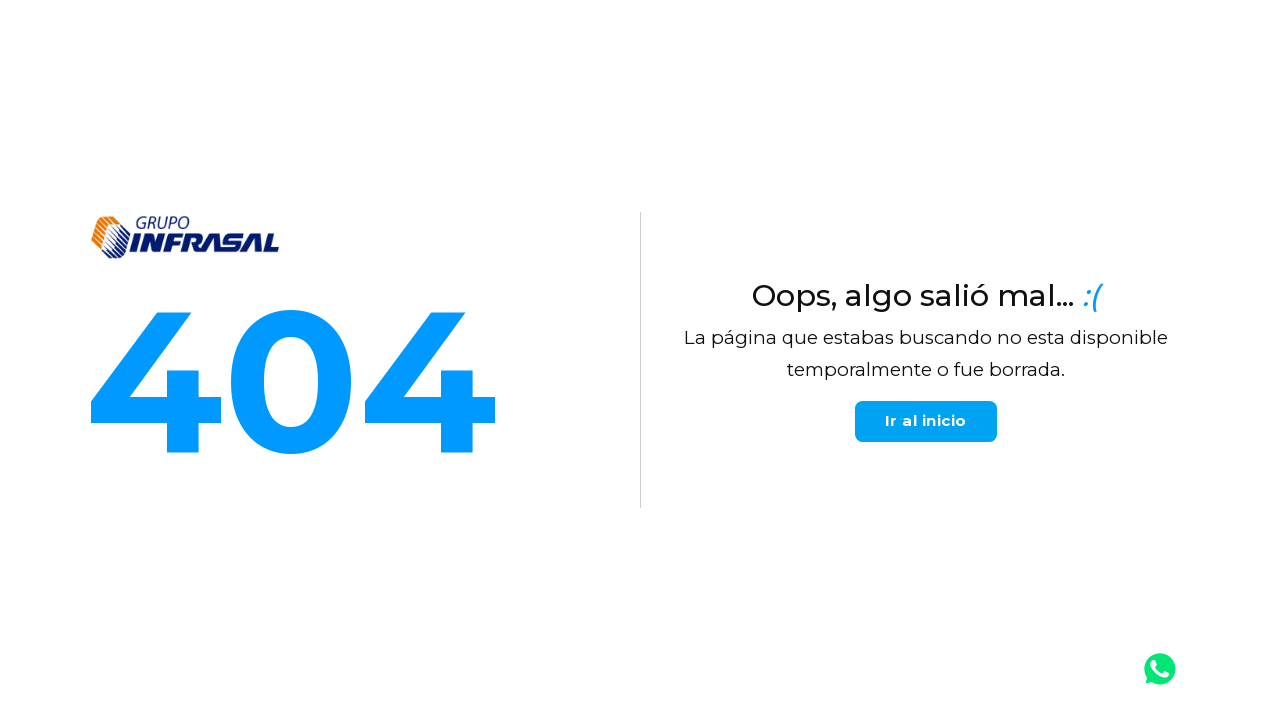

--- FILE ---
content_type: text/html; charset=utf-8
request_url: https://www.infrasal.com/gases/producto-nuevo
body_size: 5718
content:
<!DOCTYPE html><html lang="en" class="d-2024_09_25T15_06_44_911Z"><head><meta charSet="utf-8"/><meta name="viewport" content="width=device-width, initial-scale=1"/><link rel="stylesheet" href="/_next/static/css/5dea3ff54d5d7946.css" data-precedence="next"/><link rel="stylesheet" href="/_next/static/css/a5b236e007cd1ad6.css" data-precedence="next"/><link rel="stylesheet" href="/_next/static/css/94df4a9934b8879f.css" data-precedence="next"/><link rel="stylesheet" href="/_next/static/css/c65e1e798e82ce45.css" data-precedence="next"/><link rel="stylesheet" href="/_next/static/css/ccb37b0639222cb4.css" data-precedence="next"/><link rel="stylesheet" href="/_next/static/css/9c7c382620a36a4c.css" data-precedence="next"/><link rel="stylesheet" href="/_next/static/css/6cea965471a74822.css" data-precedence="next"/><link rel="stylesheet" href="/_next/static/css/6e48e2b1f0150a3e.css" data-precedence="next"/><link rel="preload" as="script" fetchPriority="low" href="/_next/static/chunks/webpack-b48ce48fc3bfe052.js"/><script src="/_next/static/chunks/fd9d1056-25b77abbe37d77ba.js" async=""></script><script src="/_next/static/chunks/7023-605a6fac48f3988c.js" async=""></script><script src="/_next/static/chunks/main-app-1a3ec41ff252091e.js" async=""></script><script src="/_next/static/chunks/8e1d74a4-221cd375135519e3.js" async=""></script><script src="/_next/static/chunks/53c13509-5cae042eb5ae48e0.js" async=""></script><script src="/_next/static/chunks/8173-cc6d230e32e113b4.js" async=""></script><script src="/_next/static/chunks/231-8e515738dcaa139f.js" async=""></script><script src="/_next/static/chunks/2087-0908d1d77d970089.js" async=""></script><script src="/_next/static/chunks/7580-c038208e716176df.js" async=""></script><script src="/_next/static/chunks/7583-ef80f75bea500b4a.js" async=""></script><script src="/_next/static/chunks/7132-395bc6ebc3f1d196.js" async=""></script><script src="/_next/static/chunks/1191-988ea06ffe169610.js" async=""></script><script src="/_next/static/chunks/app/%5Bstore%5D/%5Bproduct%5D/page-108c1ad61fea1235.js" async=""></script><script src="/_next/static/chunks/app/layout-8cb020571c1022c8.js" async=""></script><meta property="og:image" content="https://adm.infrasal.comundefined/"/><meta name="twitter:card" content="summary_large_image"/><meta name="twitter:image" content="https://adm.infrasal.comundefined/"/><meta id="__next-page-redirect" http-equiv="refresh" content="1;url=/infrasal-not-found"/><script src="/_next/static/chunks/polyfills-78c92fac7aa8fdd8.js" noModule=""></script></head><body><noscript><iframe src="https://www.googletagmanager.com/ns.html?id=GTM-T5LD6GCW" height="0" width="0" style="display:none;visibility:hidden"></iframe></noscript><!--$--><!--$!--><template data-dgst="NEXT_REDIRECT;replace;/infrasal-not-found;307;"></template><div><div id="preloader"><div class="preloader-wrap"><img alt="logo" loading="lazy" width="25" height="25" decoding="async" data-nimg="1" class="img-fluid" style="color:transparent" srcSet="/_next/image?url=https%3A%2F%2Fadm.infrasal.com%2Fassets%2Fimg%2Ficons%2Ficono25x25.png&amp;w=32&amp;q=75 1x, /_next/image?url=https%3A%2F%2Fadm.infrasal.com%2Fassets%2Fimg%2Ficons%2Ficono25x25.png&amp;w=64&amp;q=75 2x" src="/_next/image?url=https%3A%2F%2Fadm.infrasal.com%2Fassets%2Fimg%2Ficons%2Ficono25x25.png&amp;w=64&amp;q=75"/><div class="the-cube"><div class="cube c1"></div><div class="cube c2"></div><div class="cube c4"></div><div class="cube c3"></div></div></div></div></div><!--/$--><div><div class="open scroll-top whats-app-button"><a href="https://wa.me/50360625640" target="_blank"><svg xmlns="http://www.w3.org/2000/svg" width="40" height="40" viewBox="0 0 39 39"><path fill="#00E676" d="M10.7 32.8l.6.3c2.5 1.5 5.3 2.2 8.1 2.2 8.8 0 16-7.2 16-16 0-4.2-1.7-8.3-4.7-11.3s-7-4.7-11.3-4.7c-8.8 0-16 7.2-15.9 16.1 0 3 .9 5.9 2.4 8.4l.4.6-1.6 5.9 6-1.5z"></path><path fill="#FFF" d="M32.4 6.4C29 2.9 24.3 1 19.5 1 9.3 1 1.1 9.3 1.2 19.4c0 3.2.9 6.3 2.4 9.1L1 38l9.7-2.5c2.7 1.5 5.7 2.2 8.7 2.2 10.1 0 18.3-8.3 18.3-18.4 0-4.9-1.9-9.5-5.3-12.9zM19.5 34.6c-2.7 0-5.4-.7-7.7-2.1l-.6-.3-5.8 1.5L6.9 28l-.4-.6c-4.4-7.1-2.3-16.5 4.9-20.9s16.5-2.3 20.9 4.9 2.3 16.5-4.9 20.9c-2.3 1.5-5.1 2.3-7.9 2.3zm8.8-11.1l-1.1-.5s-1.6-.7-2.6-1.2c-.1 0-.2-.1-.3-.1-.3 0-.5.1-.7.2 0 0-.1.1-1.5 1.7-.1.2-.3.3-.5.3h-.1c-.1 0-.3-.1-.4-.2l-.5-.2c-1.1-.5-2.1-1.1-2.9-1.9-.2-.2-.5-.4-.7-.6-.7-.7-1.4-1.5-1.9-2.4l-.1-.2c-.1-.1-.1-.2-.2-.4 0-.2 0-.4.1-.5 0 0 .4-.5.7-.8.2-.2.3-.5.5-.7.2-.3.3-.7.2-1-.1-.5-1.3-3.2-1.6-3.8-.2-.3-.4-.4-.7-.5h-1.1c-.2 0-.4.1-.6.1l-.1.1c-.2.1-.4.3-.6.4-.2.2-.3.4-.5.6-.7.9-1.1 2-1.1 3.1 0 .8.2 1.6.5 2.3l.1.3c.9 1.9 2.1 3.6 3.7 5.1l.4.4c.3.3.6.5.8.8 2.1 1.8 4.5 3.1 7.2 3.8.3.1.7.1 1 .2h1c.5 0 1.1-.2 1.5-.4.3-.2.5-.2.7-.4l.2-.2c.2-.2.4-.3.6-.5s.4-.4.5-.6c.2-.4.3-.9.4-1.4v-.7s-.1-.1-.3-.2z"></path></svg></a></div></div><div><div class="scroll-top scroll-to-target primary-bg text-white d-none " data-target="html"><svg stroke="currentColor" fill="currentColor" stroke-width="0" viewBox="0 0 384 512" height="1em" width="1em" xmlns="http://www.w3.org/2000/svg"><path d="M135.652 0c23.625 0 43.826 20.65 43.826 44.8v99.851c17.048-16.34 49.766-18.346 70.944 6.299 22.829-14.288 53.017-2.147 62.315 16.45C361.878 158.426 384 189.346 384 240c0 2.746-.203 13.276-.195 16 .168 61.971-31.065 76.894-38.315 123.731C343.683 391.404 333.599 400 321.786 400H150.261l-.001-.002c-18.366-.011-35.889-10.607-43.845-28.464C93.421 342.648 57.377 276.122 29.092 264 10.897 256.203.008 242.616 0 224c-.014-34.222 35.098-57.752 66.908-44.119 8.359 3.583 16.67 8.312 24.918 14.153V44.8c0-23.45 20.543-44.8 43.826-44.8zM136 416h192c13.255 0 24 10.745 24 24v48c0 13.255-10.745 24-24 24H136c-13.255 0-24-10.745-24-24v-48c0-13.255 10.745-24 24-24zm168 28c-11.046 0-20 8.954-20 20s8.954 20 20 20 20-8.954 20-20-8.954-20-20-20z"></path></svg></div></div><!--/$--><script src="/_next/static/chunks/webpack-b48ce48fc3bfe052.js" async=""></script><script>(self.__next_f=self.__next_f||[]).push([0]);self.__next_f.push([2,null])</script><script>self.__next_f.push([1,"1:HL[\"/_next/static/css/5dea3ff54d5d7946.css\",\"style\"]\n2:HL[\"/_next/static/css/a5b236e007cd1ad6.css\",\"style\"]\n3:HL[\"/_next/static/css/94df4a9934b8879f.css\",\"style\"]\n4:HL[\"/_next/static/css/c65e1e798e82ce45.css\",\"style\"]\n5:HL[\"/_next/static/css/ccb37b0639222cb4.css\",\"style\"]\n6:HL[\"/_next/static/css/9c7c382620a36a4c.css\",\"style\"]\n7:HL[\"/_next/static/css/6cea965471a74822.css\",\"style\"]\n8:HL[\"/_next/static/css/6e48e2b1f0150a3e.css\",\"style\"]\n"])</script><script>self.__next_f.push([1,"9:I[5751,[],\"\"]\nc:I[9275,[],\"\"]\nf:I[1343,[],\"\"]\n10:I[4080,[\"7699\",\"static/chunks/8e1d74a4-221cd375135519e3.js\",\"7240\",\"static/chunks/53c13509-5cae042eb5ae48e0.js\",\"8173\",\"static/chunks/8173-cc6d230e32e113b4.js\",\"231\",\"static/chunks/231-8e515738dcaa139f.js\",\"2087\",\"static/chunks/2087-0908d1d77d970089.js\",\"7580\",\"static/chunks/7580-c038208e716176df.js\",\"7583\",\"static/chunks/7583-ef80f75bea500b4a.js\",\"7132\",\"static/chunks/7132-395bc6ebc3f1d196.js\",\"1191\",\"static/chunks/1191-988ea06ffe169610.js\",\"3130\",\"static/chunks/app/%5Bstore%5D/%5Bproduct%5D/page-108c1ad61fea1235.js\"],\"\"]\n11:\"$Sreact.suspense\"\n12:I[8173,[\"7699\",\"static/chunks/8e1d74a4-221cd375135519e3.js\",\"7240\",\"static/chunks/53c13509-5cae042eb5ae48e0.js\",\"8173\",\"static/chunks/8173-cc6d230e32e113b4.js\",\"231\",\"static/chunks/231-8e515738dcaa139f.js\",\"2087\",\"static/chunks/2087-0908d1d77d970089.js\",\"7580\",\"static/chunks/7580-c038208e716176df.js\",\"7583\",\"static/chunks/7583-ef80f75bea500b4a.js\",\"7132\",\"static/chunks/7132-395bc6ebc3f1d196.js\",\"1191\",\"static/chunks/1191-988ea06ffe169610.js\",\"3130\",\"static/chunks/app/%5Bstore%5D/%5Bproduct%5D/page-108c1ad61fea1235.js\"],\"Image\"]\n13:I[2167,[\"7699\",\"static/chunks/8e1d74a4-221cd375135519e3.js\",\"8173\",\"static/chunks/8173-cc6d230e32e113b4.js\",\"2087\",\"static/chunks/2087-0908d1d77d970089.js\",\"3185\",\"static/chunks/app/layout-8cb020571c1022c8.js\"],\"default\"]\n15:I[6130,[],\"\"]\nd:[\"store\",\"gases\",\"d\"]\ne:[\"product\",\"producto-nuevo\",\"d\"]\n16:[]\n"])</script><script>self.__next_f.push([1,"0:[[[\"$\",\"link\",\"0\",{\"rel\":\"stylesheet\",\"href\":\"/_next/static/css/5dea3ff54d5d7946.css\",\"precedence\":\"next\",\"crossOrigin\":\"$undefined\"}],[\"$\",\"link\",\"1\",{\"rel\":\"stylesheet\",\"href\":\"/_next/static/css/a5b236e007cd1ad6.css\",\"precedence\":\"next\",\"crossOrigin\":\"$undefined\"}],[\"$\",\"link\",\"2\",{\"rel\":\"stylesheet\",\"href\":\"/_next/static/css/94df4a9934b8879f.css\",\"precedence\":\"next\",\"crossOrigin\":\"$undefined\"}],[\"$\",\"link\",\"3\",{\"rel\":\"stylesheet\",\"href\":\"/_next/static/css/c65e1e798e82ce45.css\",\"precedence\":\"next\",\"crossOrigin\":\"$undefined\"}]],[\"$\",\"$L9\",null,{\"buildId\":\"_1PM47KyxTv2csVUw6JbV\",\"assetPrefix\":\"\",\"initialCanonicalUrl\":\"/gases/producto-nuevo\",\"initialTree\":[\"\",{\"children\":[[\"store\",\"gases\",\"d\"],{\"children\":[[\"product\",\"producto-nuevo\",\"d\"],{\"children\":[\"__PAGE__\",{}]}]}]},\"$undefined\",\"$undefined\",true],\"initialSeedData\":[\"\",{\"children\":[[\"store\",\"gases\",\"d\"],{\"children\":[[\"product\",\"producto-nuevo\",\"d\"],{\"children\":[\"__PAGE__\",{},[[\"$La\",\"$Lb\"],null],null]},[\"$\",\"$Lc\",null,{\"parallelRouterKey\":\"children\",\"segmentPath\":[\"children\",\"$d\",\"children\",\"$e\",\"children\"],\"error\":\"$undefined\",\"errorStyles\":\"$undefined\",\"errorScripts\":\"$undefined\",\"template\":[\"$\",\"$Lf\",null,{}],\"templateStyles\":\"$undefined\",\"templateScripts\":\"$undefined\",\"notFound\":\"$undefined\",\"notFoundStyles\":\"$undefined\",\"styles\":[[\"$\",\"link\",\"0\",{\"rel\":\"stylesheet\",\"href\":\"/_next/static/css/ccb37b0639222cb4.css\",\"precedence\":\"next\",\"crossOrigin\":\"$undefined\"}],[\"$\",\"link\",\"1\",{\"rel\":\"stylesheet\",\"href\":\"/_next/static/css/9c7c382620a36a4c.css\",\"precedence\":\"next\",\"crossOrigin\":\"$undefined\"}],[\"$\",\"link\",\"2\",{\"rel\":\"stylesheet\",\"href\":\"/_next/static/css/6cea965471a74822.css\",\"precedence\":\"next\",\"crossOrigin\":\"$undefined\"}],[\"$\",\"link\",\"3\",{\"rel\":\"stylesheet\",\"href\":\"/_next/static/css/6e48e2b1f0150a3e.css\",\"precedence\":\"next\",\"crossOrigin\":\"$undefined\"}]]}],null]},[\"$\",\"$Lc\",null,{\"parallelRouterKey\":\"children\",\"segmentPath\":[\"children\",\"$d\",\"children\"],\"error\":\"$undefined\",\"errorStyles\":\"$undefined\",\"errorScripts\":\"$undefined\",\"template\":[\"$\",\"$Lf\",null,{}],\"templateStyles\":\"$undefined\",\"templateScripts\":\"$undefined\",\"notFound\":\"$undefined\",\"notFoundStyles\":\"$undefined\",\"styles\":null}],null]},[[\"$\",\"html\",null,{\"lang\":\"en\",\"className\":\"d-2024_09_25T15_06_44_911Z\",\"children\":[\"$\",\"body\",null,{\"children\":[[[\"$\",\"noscript\",null,{\"children\":[\"$\",\"iframe\",null,{\"src\":\"https://www.googletagmanager.com/ns.html?id=GTM-T5LD6GCW\",\"height\":\"0\",\"width\":\"0\",\"style\":{\"display\":\"none\",\"visibility\":\"hidden\"}}]}],[\"$\",\"$L10\",null,{\"id\":\"gtm-script\",\"strategy\":\"afterInteractive\",\"dangerouslySetInnerHTML\":{\"__html\":\"\\n\\n(function(w,d,s,l,i){w[l]=w[l]||[];w[l].push({'gtm.start':\\nnew Date().getTime(),event:'gtm.js'});var f=d.getElementsByTagName(s)[0],\\nj=d.createElement(s),dl=l!='dataLayer'?'\u0026l='+l:'';j.async=true;j.src=\\n'https://www.googletagmanager.com/gtm.js?id='+i+dl;f.parentNode.insertBefore(j,f);\\n})(window,document,'script','dataLayer','GTM-T5LD6GCW');\\n\\n          \"}}]],[\"$\",\"$11\",null,{\"fallback\":[\"$\",\"div\",null,{\"children\":[\"$\",\"div\",null,{\"id\":\"preloader\",\"children\":[\"$\",\"div\",null,{\"className\":\"preloader-wrap\",\"children\":[[\"$\",\"$L12\",null,{\"src\":\"https://adm.infrasal.com/assets/img/icons/icono25x25.png\",\"alt\":\"logo\",\"className\":\"img-fluid\",\"width\":25,\"height\":25}],[\"$\",\"div\",null,{\"className\":\"the-cube\",\"children\":[[\"$\",\"div\",null,{\"className\":\"cube c1\"}],[\"$\",\"div\",null,{\"className\":\"cube c2\"}],[\"$\",\"div\",null,{\"className\":\"cube c4\"}],[\"$\",\"div\",null,{\"className\":\"cube c3\"}]]}]]}]}]}],\"children\":[[\"$\",\"$Lc\",null,{\"parallelRouterKey\":\"children\",\"segmentPath\":[\"children\"],\"error\":\"$undefined\",\"errorStyles\":\"$undefined\",\"errorScripts\":\"$undefined\",\"template\":[\"$\",\"$Lf\",null,{}],\"templateStyles\":\"$undefined\",\"templateScripts\":\"$undefined\",\"notFound\":[[\"$\",\"title\",null,{\"children\":\"404: This page could not be found.\"}],[\"$\",\"div\",null,{\"style\":{\"fontFamily\":\"system-ui,\\\"Segoe UI\\\",Roboto,Helvetica,Arial,sans-serif,\\\"Apple Color Emoji\\\",\\\"Segoe UI Emoji\\\"\",\"height\":\"100vh\",\"textAlign\":\"center\",\"display\":\"flex\",\"flexDirection\":\"column\",\"alignItems\":\"center\",\"justifyContent\":\"center\"},\"children\":[\"$\",\"div\",null,{\"children\":[[\"$\",\"style\",null,{\"dangerouslySetInnerHTML\":{\"__html\":\"body{color:#000;background:#fff;margin:0}.next-error-h1{border-right:1px solid rgba(0,0,0,.3)}@media (prefers-color-scheme:dark){body{color:#fff;background:#000}.next-error-h1{border-right:1px solid rgba(255,255,255,.3)}}\"}}],[\"$\",\"h1\",null,{\"className\":\"next-error-h1\",\"style\":{\"display\":\"inline-block\",\"margin\":\"0 20px 0 0\",\"padding\":\"0 23px 0 0\",\"fontSize\":24,\"fontWeight\":500,\"verticalAlign\":\"top\",\"lineHeight\":\"49px\"},\"children\":\"404\"}],[\"$\",\"div\",null,{\"style\":{\"display\":\"inline-block\"},\"children\":[\"$\",\"h2\",null,{\"style\":{\"fontSize\":14,\"fontWeight\":400,\"lineHeight\":\"49px\",\"margin\":0},\"children\":\"This page could not be found.\"}]}]]}]}]],\"notFoundStyles\":[],\"styles\":null}],[\"$\",\"div\",null,{\"children\":[\"$\",\"div\",null,{\"className\":\"open scroll-top whats-app-button\",\"children\":[\"$\",\"a\",null,{\"href\":\"https://wa.me/50360625640\",\"target\":\"_blank\",\"children\":[\"$\",\"svg\",null,{\"xmlns\":\"http://www.w3.org/2000/svg\",\"width\":\"40\",\"height\":\"40\",\"viewBox\":\"0 0 39 39\",\"children\":[[\"$\",\"path\",null,{\"fill\":\"#00E676\",\"d\":\"M10.7 32.8l.6.3c2.5 1.5 5.3 2.2 8.1 2.2 8.8 0 16-7.2 16-16 0-4.2-1.7-8.3-4.7-11.3s-7-4.7-11.3-4.7c-8.8 0-16 7.2-15.9 16.1 0 3 .9 5.9 2.4 8.4l.4.6-1.6 5.9 6-1.5z\"}],[\"$\",\"path\",null,{\"fill\":\"#FFF\",\"d\":\"M32.4 6.4C29 2.9 24.3 1 19.5 1 9.3 1 1.1 9.3 1.2 19.4c0 3.2.9 6.3 2.4 9.1L1 38l9.7-2.5c2.7 1.5 5.7 2.2 8.7 2.2 10.1 0 18.3-8.3 18.3-18.4 0-4.9-1.9-9.5-5.3-12.9zM19.5 34.6c-2.7 0-5.4-.7-7.7-2.1l-.6-.3-5.8 1.5L6.9 28l-.4-.6c-4.4-7.1-2.3-16.5 4.9-20.9s16.5-2.3 20.9 4.9 2.3 16.5-4.9 20.9c-2.3 1.5-5.1 2.3-7.9 2.3zm8.8-11.1l-1.1-.5s-1.6-.7-2.6-1.2c-.1 0-.2-.1-.3-.1-.3 0-.5.1-.7.2 0 0-.1.1-1.5 1.7-.1.2-.3.3-.5.3h-.1c-.1 0-.3-.1-.4-.2l-.5-.2c-1.1-.5-2.1-1.1-2.9-1.9-.2-.2-.5-.4-.7-.6-.7-.7-1.4-1.5-1.9-2.4l-.1-.2c-.1-.1-.1-.2-.2-.4 0-.2 0-.4.1-.5 0 0 .4-.5.7-.8.2-.2.3-.5.5-.7.2-.3.3-.7.2-1-.1-.5-1.3-3.2-1.6-3.8-.2-.3-.4-.4-.7-.5h-1.1c-.2 0-.4.1-.6.1l-.1.1c-.2.1-.4.3-.6.4-.2.2-.3.4-.5.6-.7.9-1.1 2-1.1 3.1 0 .8.2 1.6.5 2.3l.1.3c.9 1.9 2.1 3.6 3.7 5.1l.4.4c.3.3.6.5.8.8 2.1 1.8 4.5 3.1 7.2 3.8.3.1.7.1 1 .2h1c.5 0 1.1-.2 1.5-.4.3-.2.5-.2.7-.4l.2-.2c.2-.2.4-.3.6-.5s.4-.4.5-.6c.2-.4.3-.9.4-1.4v-.7s-.1-.1-.3-.2z\"}]]}]}]}]}],[\"$\",\"$L13\",null,{}]]}]]}]}],null],[[\"$\",\"div\",null,{\"children\":[\"$\",\"div\",null,{\"id\":\"preloader\",\"children\":[\"$\",\"div\",null,{\"className\":\"preloader-wrap\",\"children\":[[\"$\",\"$L12\",null,{\"src\":\"https://adm.infrasal.com/assets/img/icons/icono25x25.png\",\"alt\":\"logo\",\"className\":\"img-fluid\",\"width\":25,\"height\":25}],[\"$\",\"div\",null,{\"className\":\"the-cube\",\"children\":[[\"$\",\"div\",null,{\"className\":\"cube c1\"}],[\"$\",\"div\",null,{\"className\":\"cube c2\"}],[\"$\",\"div\",null,{\"className\":\"cube c4\"}],[\"$\",\"div\",null,{\"className\":\"cube c3\"}]]}]]}]}]}],[],[]]],\"couldBeIntercepted\":false,\"initialHead\":[null,\"$L14\"],\"globalErrorComponent\":\"$15\",\"missingSlots\":\"$W16\"}]]\n"])</script><script>self.__next_f.push([1,"14:[[\"$\",\"meta\",\"0\",{\"name\":\"viewport\",\"content\":\"width=device-width, initial-scale=1\"}],[\"$\",\"meta\",\"1\",{\"charSet\":\"utf-8\"}],[\"$\",\"meta\",\"2\",{\"property\":\"og:image\",\"content\":\"https://adm.infrasal.comundefined/\"}],[\"$\",\"meta\",\"3\",{\"name\":\"twitter:card\",\"content\":\"summary_large_image\"}],[\"$\",\"meta\",\"4\",{\"name\":\"twitter:image\",\"content\":\"https://adm.infrasal.comundefined/\"}]]\na:null\nb:E{\"digest\":\"NEXT_REDIRECT;replace;/infrasal-not-found;307;\"}\n"])</script></body></html>

--- FILE ---
content_type: text/html; charset=utf-8
request_url: https://www.infrasal.com/infrasal-not-found
body_size: 4260
content:
<!DOCTYPE html><html lang="en" class="d-2024_09_25T15_06_44_911Z"><head><meta charSet="utf-8"/><meta name="viewport" content="width=device-width, initial-scale=1"/><link rel="stylesheet" href="/_next/static/css/5dea3ff54d5d7946.css" data-precedence="next"/><link rel="stylesheet" href="/_next/static/css/a5b236e007cd1ad6.css" data-precedence="next"/><link rel="stylesheet" href="/_next/static/css/94df4a9934b8879f.css" data-precedence="next"/><link rel="stylesheet" href="/_next/static/css/c65e1e798e82ce45.css" data-precedence="next"/><link rel="stylesheet" href="/_next/static/css/667616beb821e911.css" data-precedence="next"/><link rel="preload" as="script" fetchPriority="low" href="/_next/static/chunks/webpack-b48ce48fc3bfe052.js"/><script src="/_next/static/chunks/fd9d1056-25b77abbe37d77ba.js" async=""></script><script src="/_next/static/chunks/7023-605a6fac48f3988c.js" async=""></script><script src="/_next/static/chunks/main-app-1a3ec41ff252091e.js" async=""></script><script src="/_next/static/chunks/8173-cc6d230e32e113b4.js" async=""></script><script src="/_next/static/chunks/231-8e515738dcaa139f.js" async=""></script><script src="/_next/static/chunks/app/infrasal-not-found/page-c35dc93810458d28.js" async=""></script><script src="/_next/static/chunks/8e1d74a4-221cd375135519e3.js" async=""></script><script src="/_next/static/chunks/2087-0908d1d77d970089.js" async=""></script><script src="/_next/static/chunks/app/layout-8cb020571c1022c8.js" async=""></script><script src="/_next/static/chunks/app/page-3d929f0bcac8ac13.js" async=""></script><title>Grupo Infrasal</title><meta name="description" content="Grupo INFRASAL, Fabricación de maquinaria"/><script src="/_next/static/chunks/polyfills-78c92fac7aa8fdd8.js" noModule=""></script></head><body><noscript><iframe src="https://www.googletagmanager.com/ns.html?id=GTM-T5LD6GCW" height="0" width="0" style="display:none;visibility:hidden"></iframe></noscript><!--$--><!--$--><section class="d-flex justify-content-center align-items-center vh-100 vw-100"><div class="container"><div class="row align-items-center justify-content-center"><div class="col-12"><div class="error-content-wrap text-center alt-black-text"><div class="row"><div class="col-sm-12 col-md-6 notFound-left-container"><span class="notFound-logo-container"><img alt="Grupo Infrasal" loading="lazy" width="200" height="50" decoding="async" data-nimg="1" class="not-found-logo-img" style="color:transparent" srcSet="/_next/image?url=https%3A%2F%2Fadm.infrasal.com%2Fassets%2Fimg%2Flogo_infrasal.png&amp;w=256&amp;q=75 1x, /_next/image?url=https%3A%2F%2Fadm.infrasal.com%2Fassets%2Fimg%2Flogo_infrasal.png&amp;w=640&amp;q=75 2x" src="/_next/image?url=https%3A%2F%2Fadm.infrasal.com%2Fassets%2Fimg%2Flogo_infrasal.png&amp;w=640&amp;q=75"/></span><div class=""><h1 class="notFound-title bold-text">404</h1></div></div><div class="col-sm-12 col-md-6 description-404-container d-flex flex-column justify-content-center align-items-center"><h2 class="alt-black-text">Oops, algo salió mal... <i style="color:#09f">:(</i> </h2><p class="lead">La página que estabas buscando no esta disponible temporalmente o fue borrada.</p><a class="btn-goBack-404 bold-text" href="/">Ir al inicio</a></div></div></div></div></div></div></section><!--/$--><div><div class="open scroll-top whats-app-button"><a href="https://wa.me/50360625640" target="_blank"><svg xmlns="http://www.w3.org/2000/svg" width="40" height="40" viewBox="0 0 39 39"><path fill="#00E676" d="M10.7 32.8l.6.3c2.5 1.5 5.3 2.2 8.1 2.2 8.8 0 16-7.2 16-16 0-4.2-1.7-8.3-4.7-11.3s-7-4.7-11.3-4.7c-8.8 0-16 7.2-15.9 16.1 0 3 .9 5.9 2.4 8.4l.4.6-1.6 5.9 6-1.5z"></path><path fill="#FFF" d="M32.4 6.4C29 2.9 24.3 1 19.5 1 9.3 1 1.1 9.3 1.2 19.4c0 3.2.9 6.3 2.4 9.1L1 38l9.7-2.5c2.7 1.5 5.7 2.2 8.7 2.2 10.1 0 18.3-8.3 18.3-18.4 0-4.9-1.9-9.5-5.3-12.9zM19.5 34.6c-2.7 0-5.4-.7-7.7-2.1l-.6-.3-5.8 1.5L6.9 28l-.4-.6c-4.4-7.1-2.3-16.5 4.9-20.9s16.5-2.3 20.9 4.9 2.3 16.5-4.9 20.9c-2.3 1.5-5.1 2.3-7.9 2.3zm8.8-11.1l-1.1-.5s-1.6-.7-2.6-1.2c-.1 0-.2-.1-.3-.1-.3 0-.5.1-.7.2 0 0-.1.1-1.5 1.7-.1.2-.3.3-.5.3h-.1c-.1 0-.3-.1-.4-.2l-.5-.2c-1.1-.5-2.1-1.1-2.9-1.9-.2-.2-.5-.4-.7-.6-.7-.7-1.4-1.5-1.9-2.4l-.1-.2c-.1-.1-.1-.2-.2-.4 0-.2 0-.4.1-.5 0 0 .4-.5.7-.8.2-.2.3-.5.5-.7.2-.3.3-.7.2-1-.1-.5-1.3-3.2-1.6-3.8-.2-.3-.4-.4-.7-.5h-1.1c-.2 0-.4.1-.6.1l-.1.1c-.2.1-.4.3-.6.4-.2.2-.3.4-.5.6-.7.9-1.1 2-1.1 3.1 0 .8.2 1.6.5 2.3l.1.3c.9 1.9 2.1 3.6 3.7 5.1l.4.4c.3.3.6.5.8.8 2.1 1.8 4.5 3.1 7.2 3.8.3.1.7.1 1 .2h1c.5 0 1.1-.2 1.5-.4.3-.2.5-.2.7-.4l.2-.2c.2-.2.4-.3.6-.5s.4-.4.5-.6c.2-.4.3-.9.4-1.4v-.7s-.1-.1-.3-.2z"></path></svg></a></div></div><div><div class="scroll-top scroll-to-target primary-bg text-white d-none " data-target="html"><svg stroke="currentColor" fill="currentColor" stroke-width="0" viewBox="0 0 384 512" height="1em" width="1em" xmlns="http://www.w3.org/2000/svg"><path d="M135.652 0c23.625 0 43.826 20.65 43.826 44.8v99.851c17.048-16.34 49.766-18.346 70.944 6.299 22.829-14.288 53.017-2.147 62.315 16.45C361.878 158.426 384 189.346 384 240c0 2.746-.203 13.276-.195 16 .168 61.971-31.065 76.894-38.315 123.731C343.683 391.404 333.599 400 321.786 400H150.261l-.001-.002c-18.366-.011-35.889-10.607-43.845-28.464C93.421 342.648 57.377 276.122 29.092 264 10.897 256.203.008 242.616 0 224c-.014-34.222 35.098-57.752 66.908-44.119 8.359 3.583 16.67 8.312 24.918 14.153V44.8c0-23.45 20.543-44.8 43.826-44.8zM136 416h192c13.255 0 24 10.745 24 24v48c0 13.255-10.745 24-24 24H136c-13.255 0-24-10.745-24-24v-48c0-13.255 10.745-24 24-24zm168 28c-11.046 0-20 8.954-20 20s8.954 20 20 20 20-8.954 20-20-8.954-20-20-20z"></path></svg></div></div><!--/$--><script src="/_next/static/chunks/webpack-b48ce48fc3bfe052.js" async=""></script><script>(self.__next_f=self.__next_f||[]).push([0]);self.__next_f.push([2,null])</script><script>self.__next_f.push([1,"1:HL[\"/_next/static/css/5dea3ff54d5d7946.css\",\"style\"]\n2:HL[\"/_next/static/css/a5b236e007cd1ad6.css\",\"style\"]\n3:HL[\"/_next/static/css/94df4a9934b8879f.css\",\"style\"]\n4:HL[\"/_next/static/css/c65e1e798e82ce45.css\",\"style\"]\n5:HL[\"/_next/static/css/667616beb821e911.css\",\"style\"]\n"])</script><script>self.__next_f.push([1,"6:I[5751,[],\"\"]\n8:I[6513,[],\"ClientPageRoot\"]\n9:I[8715,[\"8173\",\"static/chunks/8173-cc6d230e32e113b4.js\",\"231\",\"static/chunks/231-8e515738dcaa139f.js\",\"5329\",\"static/chunks/app/infrasal-not-found/page-c35dc93810458d28.js\"],\"default\"]\na:I[9275,[],\"\"]\nb:I[1343,[],\"\"]\nc:I[4080,[\"7699\",\"static/chunks/8e1d74a4-221cd375135519e3.js\",\"8173\",\"static/chunks/8173-cc6d230e32e113b4.js\",\"2087\",\"static/chunks/2087-0908d1d77d970089.js\",\"3185\",\"static/chunks/app/layout-8cb020571c1022c8.js\"],\"\"]\nd:\"$Sreact.suspense\"\ne:I[8173,[\"8173\",\"static/chunks/8173-cc6d230e32e113b4.js\",\"231\",\"static/chunks/231-8e515738dcaa139f.js\",\"1931\",\"static/chunks/app/page-3d929f0bcac8ac13.js\"],\"Image\"]\nf:I[2167,[\"7699\",\"static/chunks/8e1d74a4-221cd375135519e3.js\",\"8173\",\"static/chunks/8173-cc6d230e32e113b4.js\",\"2087\",\"static/chunks/2087-0908d1d77d970089.js\",\"3185\",\"static/chunks/app/layout-8cb020571c1022c8.js\"],\"default\"]\n11:I[6130,[],\"\"]\n12:[]\n"])</script><script>self.__next_f.push([1,"0:[[[\"$\",\"link\",\"0\",{\"rel\":\"stylesheet\",\"href\":\"/_next/static/css/5dea3ff54d5d7946.css\",\"precedence\":\"next\",\"crossOrigin\":\"$undefined\"}],[\"$\",\"link\",\"1\",{\"rel\":\"stylesheet\",\"href\":\"/_next/static/css/a5b236e007cd1ad6.css\",\"precedence\":\"next\",\"crossOrigin\":\"$undefined\"}],[\"$\",\"link\",\"2\",{\"rel\":\"stylesheet\",\"href\":\"/_next/static/css/94df4a9934b8879f.css\",\"precedence\":\"next\",\"crossOrigin\":\"$undefined\"}],[\"$\",\"link\",\"3\",{\"rel\":\"stylesheet\",\"href\":\"/_next/static/css/c65e1e798e82ce45.css\",\"precedence\":\"next\",\"crossOrigin\":\"$undefined\"}]],[\"$\",\"$L6\",null,{\"buildId\":\"_1PM47KyxTv2csVUw6JbV\",\"assetPrefix\":\"\",\"initialCanonicalUrl\":\"/infrasal-not-found\",\"initialTree\":[\"\",{\"children\":[\"infrasal-not-found\",{\"children\":[\"__PAGE__\",{}]}]},\"$undefined\",\"$undefined\",true],\"initialSeedData\":[\"\",{\"children\":[\"infrasal-not-found\",{\"children\":[\"__PAGE__\",{},[[\"$L7\",[\"$\",\"$L8\",null,{\"props\":{\"params\":{},\"searchParams\":{}},\"Component\":\"$9\"}]],null],null]},[\"$\",\"$La\",null,{\"parallelRouterKey\":\"children\",\"segmentPath\":[\"children\",\"infrasal-not-found\",\"children\"],\"error\":\"$undefined\",\"errorStyles\":\"$undefined\",\"errorScripts\":\"$undefined\",\"template\":[\"$\",\"$Lb\",null,{}],\"templateStyles\":\"$undefined\",\"templateScripts\":\"$undefined\",\"notFound\":\"$undefined\",\"notFoundStyles\":\"$undefined\",\"styles\":[[\"$\",\"link\",\"0\",{\"rel\":\"stylesheet\",\"href\":\"/_next/static/css/667616beb821e911.css\",\"precedence\":\"next\",\"crossOrigin\":\"$undefined\"}]]}],null]},[[\"$\",\"html\",null,{\"lang\":\"en\",\"className\":\"d-2024_09_25T15_06_44_911Z\",\"children\":[\"$\",\"body\",null,{\"children\":[[[\"$\",\"noscript\",null,{\"children\":[\"$\",\"iframe\",null,{\"src\":\"https://www.googletagmanager.com/ns.html?id=GTM-T5LD6GCW\",\"height\":\"0\",\"width\":\"0\",\"style\":{\"display\":\"none\",\"visibility\":\"hidden\"}}]}],[\"$\",\"$Lc\",null,{\"id\":\"gtm-script\",\"strategy\":\"afterInteractive\",\"dangerouslySetInnerHTML\":{\"__html\":\"\\n\\n(function(w,d,s,l,i){w[l]=w[l]||[];w[l].push({'gtm.start':\\nnew Date().getTime(),event:'gtm.js'});var f=d.getElementsByTagName(s)[0],\\nj=d.createElement(s),dl=l!='dataLayer'?'\u0026l='+l:'';j.async=true;j.src=\\n'https://www.googletagmanager.com/gtm.js?id='+i+dl;f.parentNode.insertBefore(j,f);\\n})(window,document,'script','dataLayer','GTM-T5LD6GCW');\\n\\n          \"}}]],[\"$\",\"$d\",null,{\"fallback\":[\"$\",\"div\",null,{\"children\":[\"$\",\"div\",null,{\"id\":\"preloader\",\"children\":[\"$\",\"div\",null,{\"className\":\"preloader-wrap\",\"children\":[[\"$\",\"$Le\",null,{\"src\":\"https://adm.infrasal.com/assets/img/icons/icono25x25.png\",\"alt\":\"logo\",\"className\":\"img-fluid\",\"width\":25,\"height\":25}],[\"$\",\"div\",null,{\"className\":\"the-cube\",\"children\":[[\"$\",\"div\",null,{\"className\":\"cube c1\"}],[\"$\",\"div\",null,{\"className\":\"cube c2\"}],[\"$\",\"div\",null,{\"className\":\"cube c4\"}],[\"$\",\"div\",null,{\"className\":\"cube c3\"}]]}]]}]}]}],\"children\":[[\"$\",\"$La\",null,{\"parallelRouterKey\":\"children\",\"segmentPath\":[\"children\"],\"error\":\"$undefined\",\"errorStyles\":\"$undefined\",\"errorScripts\":\"$undefined\",\"template\":[\"$\",\"$Lb\",null,{}],\"templateStyles\":\"$undefined\",\"templateScripts\":\"$undefined\",\"notFound\":[[\"$\",\"title\",null,{\"children\":\"404: This page could not be found.\"}],[\"$\",\"div\",null,{\"style\":{\"fontFamily\":\"system-ui,\\\"Segoe UI\\\",Roboto,Helvetica,Arial,sans-serif,\\\"Apple Color Emoji\\\",\\\"Segoe UI Emoji\\\"\",\"height\":\"100vh\",\"textAlign\":\"center\",\"display\":\"flex\",\"flexDirection\":\"column\",\"alignItems\":\"center\",\"justifyContent\":\"center\"},\"children\":[\"$\",\"div\",null,{\"children\":[[\"$\",\"style\",null,{\"dangerouslySetInnerHTML\":{\"__html\":\"body{color:#000;background:#fff;margin:0}.next-error-h1{border-right:1px solid rgba(0,0,0,.3)}@media (prefers-color-scheme:dark){body{color:#fff;background:#000}.next-error-h1{border-right:1px solid rgba(255,255,255,.3)}}\"}}],[\"$\",\"h1\",null,{\"className\":\"next-error-h1\",\"style\":{\"display\":\"inline-block\",\"margin\":\"0 20px 0 0\",\"padding\":\"0 23px 0 0\",\"fontSize\":24,\"fontWeight\":500,\"verticalAlign\":\"top\",\"lineHeight\":\"49px\"},\"children\":\"404\"}],[\"$\",\"div\",null,{\"style\":{\"display\":\"inline-block\"},\"children\":[\"$\",\"h2\",null,{\"style\":{\"fontSize\":14,\"fontWeight\":400,\"lineHeight\":\"49px\",\"margin\":0},\"children\":\"This page could not be found.\"}]}]]}]}]],\"notFoundStyles\":[],\"styles\":null}],[\"$\",\"div\",null,{\"children\":[\"$\",\"div\",null,{\"className\":\"open scroll-top whats-app-button\",\"children\":[\"$\",\"a\",null,{\"href\":\"https://wa.me/50360625640\",\"target\":\"_blank\",\"children\":[\"$\",\"svg\",null,{\"xmlns\":\"http://www.w3.org/2000/svg\",\"width\":\"40\",\"height\":\"40\",\"viewBox\":\"0 0 39 39\",\"children\":[[\"$\",\"path\",null,{\"fill\":\"#00E676\",\"d\":\"M10.7 32.8l.6.3c2.5 1.5 5.3 2.2 8.1 2.2 8.8 0 16-7.2 16-16 0-4.2-1.7-8.3-4.7-11.3s-7-4.7-11.3-4.7c-8.8 0-16 7.2-15.9 16.1 0 3 .9 5.9 2.4 8.4l.4.6-1.6 5.9 6-1.5z\"}],[\"$\",\"path\",null,{\"fill\":\"#FFF\",\"d\":\"M32.4 6.4C29 2.9 24.3 1 19.5 1 9.3 1 1.1 9.3 1.2 19.4c0 3.2.9 6.3 2.4 9.1L1 38l9.7-2.5c2.7 1.5 5.7 2.2 8.7 2.2 10.1 0 18.3-8.3 18.3-18.4 0-4.9-1.9-9.5-5.3-12.9zM19.5 34.6c-2.7 0-5.4-.7-7.7-2.1l-.6-.3-5.8 1.5L6.9 28l-.4-.6c-4.4-7.1-2.3-16.5 4.9-20.9s16.5-2.3 20.9 4.9 2.3 16.5-4.9 20.9c-2.3 1.5-5.1 2.3-7.9 2.3zm8.8-11.1l-1.1-.5s-1.6-.7-2.6-1.2c-.1 0-.2-.1-.3-.1-.3 0-.5.1-.7.2 0 0-.1.1-1.5 1.7-.1.2-.3.3-.5.3h-.1c-.1 0-.3-.1-.4-.2l-.5-.2c-1.1-.5-2.1-1.1-2.9-1.9-.2-.2-.5-.4-.7-.6-.7-.7-1.4-1.5-1.9-2.4l-.1-.2c-.1-.1-.1-.2-.2-.4 0-.2 0-.4.1-.5 0 0 .4-.5.7-.8.2-.2.3-.5.5-.7.2-.3.3-.7.2-1-.1-.5-1.3-3.2-1.6-3.8-.2-.3-.4-.4-.7-.5h-1.1c-.2 0-.4.1-.6.1l-.1.1c-.2.1-.4.3-.6.4-.2.2-.3.4-.5.6-.7.9-1.1 2-1.1 3.1 0 .8.2 1.6.5 2.3l.1.3c.9 1.9 2.1 3.6 3.7 5.1l.4.4c.3.3.6.5.8.8 2.1 1.8 4.5 3.1 7.2 3.8.3.1.7.1 1 .2h1c.5 0 1.1-.2 1.5-.4.3-.2.5-.2.7-.4l.2-.2c.2-.2.4-.3.6-.5s.4-.4.5-.6c.2-.4.3-.9.4-1.4v-.7s-.1-.1-.3-.2z\"}]]}]}]}]}],[\"$\",\"$Lf\",null,{}]]}]]}]}],null],[[\"$\",\"div\",null,{\"children\":[\"$\",\"div\",null,{\"id\":\"preloader\",\"children\":[\"$\",\"div\",null,{\"className\":\"preloader-wrap\",\"children\":[[\"$\",\"$Le\",null,{\"src\":\"https://adm.infrasal.com/assets/img/icons/icono25x25.png\",\"alt\":\"logo\",\"className\":\"img-fluid\",\"width\":25,\"height\":25}],[\"$\",\"div\",null,{\"className\":\"the-cube\",\"children\":[[\"$\",\"div\",null,{\"className\":\"cube c1\"}],[\"$\",\"div\",null,{\"className\":\"cube c2\"}],[\"$\",\"div\",null,{\"className\":\"cube c4\"}],[\"$\",\"div\",null,{\"className\":\"cube c3\"}]]}]]}]}]}],[],[]]],\"couldBeIntercepted\":false,\"initialHead\":[null,\"$L10\"],\"globalErrorComponent\":\"$11\",\"missingSlots\":\"$W12\"}]]\n"])</script><script>self.__next_f.push([1,"10:[[\"$\",\"meta\",\"0\",{\"name\":\"viewport\",\"content\":\"width=device-width, initial-scale=1\"}],[\"$\",\"meta\",\"1\",{\"charSet\":\"utf-8\"}],[\"$\",\"title\",\"2\",{\"children\":\"Grupo Infrasal\"}],[\"$\",\"meta\",\"3\",{\"name\":\"description\",\"content\":\"Grupo INFRASAL, Fabricación de maquinaria\"}]]\n7:null\n"])</script></body></html>

--- FILE ---
content_type: text/css; charset=UTF-8
request_url: https://www.infrasal.com/_next/static/css/5dea3ff54d5d7946.css
body_size: -51
content:
@import"https://fonts.googleapis.com/css?family=Open+Sans:400,600,700";@import"https://fonts.googleapis.com/css?family=Roboto:400,500,700";@import"https://fonts.googleapis.com/css?family=Montserrat:400,500,600,700"

--- FILE ---
content_type: text/css; charset=UTF-8
request_url: https://www.infrasal.com/_next/static/css/94df4a9934b8879f.css
body_size: 6247
content:
:root{--goMedica:#009cde;--goIndustria:#f07e0e;--goGases:#0c1c84;--goSTecnico:#de0000;--mainScreenGradientZero:#d1d2d4;--mainScreenGradientOne:#989898;--mainScreenGradientTwo:#888;--mainScreenGradientThree:#6d6d6d;--servicesGradientOne:#de0000;--servicesGradientTwo:#bd0714;--servicesGradientTree:#f63333;--serviceAlpha:rgba(222,0,0,.7);--textColorGasSection:#25669e;--gasesGradientOne:#0a32ad;--gasesGradientTwo:#040b50;--gasesGradientTree:#347493;--gasesAlpha:rgba(12,28,132,.7);--industriaGradientOne:#f17f0f;--industriaGradientTwo:#e9531a;--industriaGradientTree:#ffaa4f;--industriaAlpha:rgba(240,126,14,.7);--saludGradientOne:#009cde;--saludGradientTwo:#00b9f8;--saludGradientTree:#00cfff;--saludAlpha:rgba(0,156,222,.7);--imgShadow:hsla(0,0%,53%,.5);--marginBetweenSection:8rem;--menuGas:linear-gradient(90deg,var(--gasesGradientOne),var(--gasesGradientTwo),var(--gasesGradientTree));--menuIndustrial:linear-gradient(90deg,var(--industriaGradientOne),var(--industriaGradientTwo),var(--industriaGradientTree));--menuServicio:linear-gradient(90deg,var(--servicesGradientOne),var(--servicesGradientTwo),var(--servicesGradientTree));--menuSalud:linear-gradient(90deg,var(--saludGradientOne),var(--saludGradientTwo),var(--saludGradientTree))}body,html{padding:0;font-family:Montserrat,Open Sans,sans-serif;-webkit-text-size-adjust:100%;-webkit-tap-highlight-color:rgba(0,0,0,0);margin:0;font-size:.938rem;font-weight:400;line-height:1.75;color:dimgray;text-align:left;background-color:#fff}a:hover{text-decoration:none}.full-height{min-height:100vh;display:-webkit-box;display:-ms-flexbox;display:flex;-webkit-box-align:center;-ms-flex-align:center;align-items:center;width:100%;padding:15px}.ws-no-wrap{white-space:nowrap!important}.small-text{font-size:12px!important;line-height:20px!important}.alt-black-text{color:#0f1111!important}.medium-text{font-size:18px!important;line-height:28px!important}.black-text{color:#000!important}.grey-text{color:#363636!important}.alt-grey-text{color:dimgray!important}.bg-success,.text-success{color:#28a745!important}.soft-s-grey{box-shadow:0 .25rem .125rem 0 rgba(0,0,0,.1)}.text-align-center{text-align:center!important}.text-align-right{text-align:right!important}.text-align-left{text-align:left!important}.text-align-justify{text-align:justify!important}.bold-text{font-weight:700!important}.t-0{top:0!important}.b-0{bottom:0!important}.l-0{left:0!important}.r-0{right:0!important}.smooth-scroll{scroll-behavior:smooth}.w-content{width:fit-content}.messages{font-size:.8rem}.valid{color:green}.invalid{color:red}.b-100{bottom:100%}.hero-bg-h-section{margin-bottom:8rem}.hero-container-min-height{min-height:9rem}.store-2-bg-nav{background:linear-gradient(90deg,var(--industriaGradientOne),var(--industriaGradientTwo))!important}.bg-shp-icon-ind{background:linear-gradient(1turn,var(--industriaGradientOne),var(--industriaGradientTwo))}.bg-btn-search-ind{background:linear-gradient(90deg,var(--industriaGradientOne),var(--industriaGradientTwo))!important}.br-btn-search-ind{border:1px solid var(--industriaGradientTree)}.bg-active-ind,.btn-desc-active-ind{background-color:var(--industriaGradientOne)}.btn-desc-active-ind{outline:0;border:1px solid var(--industriaGradientOne)!important;color:#fff;font-size:12px;padding:.2em 1em;border-radius:25px}.btn-add-list-ind.big-screen,.btn-add-list-ind.small-screen,.btn-dwld-ind{color:var(--industriaGradientOne);text-decoration:underline var(--industriaGradientOne)}.bg-shp-icon-gas{background:linear-gradient(1turn,var(--gasesGradientOne),var(--gasesGradientTwo))}.bg-btn-search-gas{background:linear-gradient(90deg,var(--gasesGradientOne),var(--gasesGradientTwo))!important}.br-btn-search-gas{border:1px solid var(--gasesGradientTree)}.bg-active-gas{background-color:var(--gasesGradientOne)}.store-1-btn-add-list.big-screen,.store-1-btn-add-list.small-screen,.store-1-btn-link-false{color:var(--saludGradientOne);text-decoration:underline var(--saludGradientOne)}.store-2-btn-add-list.big-screen,.store-2-btn-add-list.small-screen,.store-2-btn-link-false{color:var(--industriaGradientOne);text-decoration:underline var(--industriaGradientOne)}.store-3-btn-add-list.big-screen,.store-3-btn-add-list.small-screen,.store-3-btn-link-false{color:var(--gasesGradientOne);text-decoration:underline var(--gasesGradientOne)}.store-4-btn-add-list.big-screen,.store-4-btn-add-list.small-screen,.store-4-btn-link-false{color:var(--serviceGradientOne);text-decoration:underline var(--serviceGradientOne)}.bg-shp-icon-sld{background:linear-gradient(1turn,var(--saludGradientOne),var(--saludGradientTwo),var(--saludGradientTree))}.bg-btn-search-sld{background:linear-gradient(90deg,var(--saludGradientOne),var(--saludGradientTwo),var(--saludGradientTree))!important}.br-btn-search-sld{border:1px solid var(--saludGradientTree)}.btn-desc-active-sld{outline:0;background-color:var(--saludGradientOne);border:1px solid var(--saludGradientOne);color:#fff;font-size:12px;padding:.2em 1em;border-radius:25px}.btn-add-list-sld.big-screen,.btn-add-list-sld.small-screen,.btn-dwld-sld{color:var(--saludGradientOne);text-decoration:underline var(--saludGradientOne)}.custom-bg-gradient{background:linear-gradient(90deg,var(--gasesGradientOne),var(--gasesGradientTwo))!important}.custom-bg-gradient a{color:#fff}.bg-service-gradient{background:linear-gradient(90deg,var(--servicesGradientOne),var(--servicesGradientTwo),var(--servicesGradientTree))}.industria-bg-gradient{background:linear-gradient(90deg,var(--industriaGradientOne),var(--industriaGradientTwo))}.salud-bg-gradient{background:linear-gradient(90deg,var(--saludGradientOne),var(--saludGradientTwo),var(--saludGradientTree))}.gas-text-color{color:var(--textColorGasSection)!important}.img-w100{width:100%!important}.custom-mt{margin-top:var(--marginBetweenSection)!important}.custom-gas-application{margin-top:-11%}.absolute-center{position:absolute;top:50%;left:50%;transform:translate(-50%,-50%)}.map-img{width:100%;height:100%}.customNextBtn,.customPrevBtn{width:3rem;height:3rem;background-color:aqua}.divider{background:var(--mainScreenGradientOne);height:1px;margin:4rem auto}.main-slider{display:none}.height-fix{min-height:calc(100vh - 134px - 80px)}.customAffix{background:#fff!important;background-color:transparent;-webkit-transition:padding .4s ease-out;transition:padding .4s ease-out}.screenshots-section{margin-top:216.5px!important}.header .logo-container{width:100%;display:flex;justify-content:center}.header nav.big-navbar{display:flex;flex-direction:column;padding:0!important;-webkit-transition:all .3s ease-in-out;transition:all .3s ease-in-out}.vertical-menu{padding-top:100px;margin-bottom:3rem}.main-carousel .owl-nav{position:absolute;top:42.5%;margin:0 2.5%;width:95%;height:15%;display:flex;justify-content:space-between;align-items:center}.main-carousel .owl-nav .owl-prev{width:45px;height:45px;background-color:rgba(0,0,0,.5)!important;border-radius:23px;color:#fff!important;outline:0;display:flex;justify-content:center;align-items:center}.main-carousel .owl-nav .owl-prev span{border:none!important}.main-carousel .owl-nav .owl-next{width:45px;height:45px;background-color:rgba(0,0,0,.5)!important;border-radius:23px;color:#fff!important;outline:0;display:flex;justify-content:center;align-items:center}.product-feature-card{position:relative;display:-webkit-box;display:-ms-flexbox;display:flex;-webkit-box-orient:vertical;-webkit-box-direction:normal;-ms-flex-direction:column;flex-direction:column;min-width:0;word-wrap:break-word;background-color:var(--mainScreenGradientOne);background-clip:border-box;border:1px solid rgba(72,94,144,.16);border-radius:1rem;overflow:hidden;transition:transform .3s ease-out}.bg-a-gases{background-color:var(--gasesAlpha)}.bg-a-ind{background-color:var(--industriaAlpha)}.bg-a-sld{background-color:var(--saludAlpha)}.bg-a-st{background-color:var(--serviceAlpha)}.icon-link{background-color:#ccc}.icon-link-span{align-self:center;color:#fff;margin-left:2.5px;font-size:18px}.footer-bg{background-color:var(--mainScreenGradientOne)!important}.btn-desc-active-gas{outline:0;background-color:var(--gasesGradientOne);border:1px solid var(--gasesGradientOne);color:#fff;font-size:12px;padding:.2em 1em;border-radius:25px}.application-card-overlay{position:absolute;top:0;height:100%;background-color:rgba(0,0,0,.5);width:100%;text-align:center;display:flex;align-items:flex-end;justify-content:center}.application-card-overlay span{color:#fff}.absolute-navbar{display:none}.custom-affix-gas{background:linear-gradient(90deg,var(--gasesGradientOne),var(--gasesGradientTwo),var(--gasesGradientTree));background-color:transparent;-webkit-transition:padding .4s ease-out;transition:padding .4s ease-out}.video-overlay-container{background-color:transparent;position:absolute;top:50%;left:50%;transform:translate(-50%,-50%);-o-transform:translate(-50%,-50%);-ms-transform:translate(-50%,-50%);-moz-transform:translate(-50%,50%);-webkit-transform:translate(-50%,-50%)}.search-gas-form button{height:auto;border:none;border-radius:30px;background-color:transparent;display:inline-block;color:var(--textColorGasSection);padding:0!important}.search-gas-form input{padding:0!important;border:none}.search-gas-form input::placeholder{color:var(--textColorGasSection)!important}.btn-category{cursor:pointer;display:flex;justify-content:center;align-items:center;font-weight:400;color:var(--textColorGasSection);text-align:center;vertical-align:middle;user-select:none;background-color:transparent;border:1px solid var(--textColorGasSection);padding:.1em 1.2em;margin:0 .3rem;font-size:13px;line-height:1.5;border-radius:4rem;-webkit-transition:color .15s ease-in-out,background-color .15s ease-in-out,border-color .15s ease-in-out,-webkit-box-shadow .15s ease-in-out;transition:color .15s ease-in-out,background-color .15s ease-in-out,border-color .15s ease-in-out,-webkit-box-shadow .15s ease-in-out;transition:color .15s ease-in-out,background-color .15s ease-in-out,border-color .15s ease-in-out,box-shadow .15s ease-in-out;transition:color .15s ease-in-out,background-color .15s ease-in-out,border-color .15s ease-in-out,box-shadow .15s ease-in-out,-webkit-box-shadow .15s ease-in-out}.btn-category p{margin:0}.btn-category:hover{background-color:var(--textColorGasSection)!important;border-color:var(--textColorGasSection)!important;color:#fff}.btn-category-all{display:inline-block;font-weight:400;color:var(--textColorGasSection);text-align:center;vertical-align:middle;-webkit-user-select:none;-moz-user-select:none;-ms-user-select:none;user-select:none;background-color:transparent;border:1px solid var(--textColorGasSection);padding:.1em 1.2em;margin:0 .3rem;font-size:11px;border-radius:4rem;-webkit-transition:color .15s ease-in-out,background-color .15s ease-in-out,border-color .15s ease-in-out,-webkit-box-shadow .15s ease-in-out;transition:color .15s ease-in-out,background-color .15s ease-in-out,border-color .15s ease-in-out,-webkit-box-shadow .15s ease-in-out;transition:color .15s ease-in-out,background-color .15s ease-in-out,border-color .15s ease-in-out,box-shadow .15s ease-in-out;transition:color .15s ease-in-out,background-color .15s ease-in-out,border-color .15s ease-in-out,box-shadow .15s ease-in-out,-webkit-box-shadow .15s ease-in-out}.btn-category-all:hover{background-color:var(--textColorGasSection)!important;border-color:var(--textColorGasSection)!important;color:#fff}.gas-container-grid .img-container:nth-of-type(2){grid-area:gas-img1;border-radius:5px;position:relative;overflow:hidden}.gas-container-grid .img-container:nth-of-type(2) img{height:100%}.gas-container-grid .img-container:nth-of-type(3){grid-area:gas-img2;border-radius:5px;position:relative;overflow:hidden}.gas-container-grid .img-container:nth-of-type(3) img{height:100%}.gas-container-grid .img-container:first-of-type{grid-area:gas-main-img;border-radius:5px;position:relative;overflow:hidden}.read-more-btn{background-color:#f0f8ff;padding:.2em 1em;border-radius:.2rem;margin-bottom:.5rem;font-size:65px;font-size:14px;text-align:center;display:flex;justify-content:center;align-items:center}.read-more-btn a{color:#fff!important}.gas-contact{padding:.5rem 2rem}.gas-contact p,.gas-contact ul li{color:var(--textColorGasSection)!important}.custom-affix-service{background:linear-gradient(90deg,var(--servicesGradientOne),var(--servicesGradientTwo),var(--servicesGradientTree))}.container-grid{display:grid;grid-template-columns:auto 25% 25%;gap:.3rem;grid-template-areas:"main-img img1 img2" "main-img img3 img4"}.container-grid .img-container:first-of-type{grid-area:main-img;margin-right:5px;border-radius:5px;position:relative;overflow:hidden}.container-grid .img-container:first-of-type img{height:100%}.container-grid .img-container:nth-of-type(2){grid-area:img1;border-radius:5px;position:relative;overflow:hidden}.container-grid .img-container:nth-of-type(3){grid-area:img2;border-radius:5px;position:relative;overflow:hidden}.container-grid .img-container:nth-of-type(4){grid-area:img3;border-radius:5px;position:relative;overflow:hidden}.container-grid .img-container:nth-of-type(5){grid-area:img4;border-radius:5px;position:relative;overflow:hidden}.container-grid .img-container img{border-radius:5px}.service-card-overlay{position:absolute;background-color:rgba(0,0,0,.5);top:0;height:100%;width:100%;display:flex;flex-direction:column;align-items:center;justify-content:center}.service-card-title{color:#fff;font-weight:400}.service-card-description{padding:0 1rem;color:#fff;font-weight:200}.custom-affix-industria{background:linear-gradient(90deg,var(--industriaGradientOne),var(--industriaGradientTwo));background-color:transparent}.custom-affix-industria,.custom-affix-salud{-webkit-transition:padding .4s ease-out;transition:padding .4s ease-out}.custom-affix-salud{position:fixed;top:0;left:0;right:0;z-index:1111;background:linear-gradient(90deg,var(--saludGradientOne),var(--saludGradientTwo),var(--saludGradientTree));background-color:transparent}.bg-industria-h-section{margin-bottom:8rem}.bg-salud-h-section{background:linear-gradient(90deg,var(--saludGradientOne),var(--saludGradientTwo),var(--saludGradientTree));margin-bottom:8rem}.custom-overlay{background-color:rgba(0,0,0,.5)}.custom-overlay div:nth-of-type(2){grid-area:about-video;padding:50px 0}.text-video-container{grid-area:about-text;text-align:left;display:flex;justify-content:center;align-items:flex-start;flex-direction:column}.small-container-grid{display:grid;grid-template-columns:repeat(8,1fr);grid-template-areas:"catalog catalog catalog catalog see-all see-all see-all see-all"}.small-container-grid div:first-of-type{grid-area:catalog;font-weight:700}.small-container-grid div:nth-of-type(2){grid-area:see-all;text-align:right;text-decoration:underline}.small-container-grid div:nth-of-type(2) a{color:dimgray}select.category-select{padding:.5rem;border-radius:.5rem}.custom-contact-section{display:grid;grid-template-columns:repeat(12,1fr);grid-template-areas:"ma ma ma ma ma ma ma text text text text text"}.map,.map-bottom{grid-area:ma}.map-bottom{display:none}.contact-text-container{grid-area:text}.container-grid-salud .img-container:first-of-type{grid-area:main-img;position:relative;border-radius:5px;overflow:hidden}.container-grid-salud .img-container:nth-of-type(2){grid-area:img1;position:relative;border-radius:5px;overflow:hidden}.container-grid-salud .img-container:nth-of-type(2) img{height:100%}.container-grid-salud .img-container:last-child{grid-area:img2;position:relative;border-radius:5px;overflow:hidden}.container-grid-salud .img-container:last-child img{height:100%}.container-grid-salud .img-container img{width:100%;height:100%;object-fit:cover}.container-grid-salud-offers{display:grid;grid-template-columns:repeat(2,1fr);gap:.5rem;grid-template-areas:"img1 img2" "img3 img4"}.container-grid-salud-offers .img-container:first-child{grid-area:img1;border-radius:5px;overflow:hidden;position:relative}.container-grid-salud-offers .img-container:nth-of-type(2){grid-area:img2;border-radius:5px;overflow:hidden;position:relative}.container-grid-salud-offers .img-container:nth-of-type(3){grid-area:img3;border-radius:5px;overflow:hidden;position:relative}.container-grid-salud-offers .img-container:last-child{grid-area:img4;border-radius:5px;overflow:hidden;position:relative}.custom-main-login{width:100%;height:100vh}.custom-container{position:relative;display:flex;justify-content:center;align-items:center;width:100%;height:100%;padding:40px 60px}div.custom-main-login{width:100%;height:100vh;background:url(/_next/static/media/login.5eb2a51e.jpg) 50% no-repeat;background-size:cover;filter:blur(.5rem);z-index:-10!important}.btn-container-alt{grid-area:alt-text}.create-alt-text{text-align:center;position:relative;height:4rem;display:flex}.create-alt-text:before{content:"";position:absolute;top:0;left:0;right:0;bottom:0;margin:auto;width:100%;border-bottom:.5px solid #ddd;height:.5px}.create-alt-text span{top:0;margin:auto;background:#f5f5f5;position:inherit;padding:0 .5rem}.btn-signup{grid-area:btn}.btn-g{color:crimson;border:.5px solid crimson}.btn-g:hover{color:#fff;background-color:crimson}.btn-g a{text-decoration:none;white-space:nowrap}.btn-g a,.btn-g span{color:inherit}.btn-f{color:#09f;border:.5px solid #09f}.btn-f:hover{color:#fff;background-color:#09f}.btn-f a{text-decoration:none;white-space:nowrap}.btn-f a,.btn-f span{color:inherit}.btn-1-post{color:var(--saludGradientOne);border:.5px solid var(--saludGradientOne)}.btn-1-post:hover{color:#fff;background-color:var(--saludGradientOne)}.btn-2-post{color:var(--industriaGradientOne);border:.5px solid var(--industriaGradientOne)}.btn-2-post:hover{color:#fff;background-color:var(--industriaGradientOne)}.btn-3-post{color:var(--gasesGradientOne);border:.5px solid var(--gasesGradientOne)}.btn-3-post:hover{color:#fff;background-color:var(--gasesGradientOne)}.btn-4-post{color:var(--servicesGradientOne);border:.5px solid var(--servicesGradientOne)}.btn-4-post:hover{color:#fff;background-color:var(--servicesGradientOne)}.order_container-grid{grid-area:oc}.payment-container-grid{grid-area:pc}.fo_billing-container-grid{display:grid;grid-template-columns:repeat(12,1fr);grid-template-areas:"bf bf bf bf bf bf bf bo-c bo-c bo-c bo-c bo-c";gap:1.5rem}.bf-container-grid{grid-area:bf}.bo-container-grid{grid-area:bo-c}.primary-bg{background:#6730e3!important}ul:last-child{margin:0}ul{padding:0}.order_payment-container{display:grid;grid-template-columns:repeat(12,1fr);grid-template-areas:"oc oc oc oc oc oc oc oc oc oc oc oc";padding-bottom:100px}.min-h-376{min-height:374px}@media(min-width:320px)and (max-width:360px){.btn-category{font-size:10px!important}.small-container-grid div:first-of-type,.small-container-grid div:nth-of-type(2){font-size:12px}}@media screen and (max-width:540px){.small-container-grid{display:grid;grid-template-columns:repeat(8,1fr);grid-template-areas:"catalog catalog catalog catalog catalog catalog catalog catalog" "see-all see-all see-all see-all see-all see-all see-all see-all"}.small-container-grid div:first-of-type,.small-container-grid div:nth-of-type(2){text-align:center}.custom-main-login{height:auto}.login-container{grid-template-areas:"img img" "form form"}.login-container>div:nth-of-type(2){height:100%;height:350px}.custom-container{padding-left:20px;padding-right:20px}.mt-8rem{margin-top:0}}@media(min-width:361px)and (max-width:575px){.btn-category{font-size:12px!important}}@media(min-width:320px)and (max-width:575px){#small-navbar a{width:54%}}@media(min-width:576px){#small-navbar a{width:auto}}@media(min-width:320px)and (max-width:767px){.category-btn-container:nth-of-type(2) div{justify-content:center!important}.bg-image-video{min-height:1px}.custom-contact-section{grid-template-areas:"text text text text text text text text text text text text" "ma ma ma ma ma ma ma ma ma ma ma ma"}.contact-text-container{margin-bottom:2rem}}@media(min-width:320px)and (max-width:880px){.signup-main-container{margin-top:6rem}.header-login-form,.header-signup-form{text-align:center}.custom-container{padding-left:80px;padding-right:80px}.custom-main-login{height:auto}.login-container{grid-template-areas:"img img" "form form"}.login-container>div:nth-of-type(2){height:100%;height:350px}}@media(min-width:320px)and (max-width:992px){.small-home-navbar{display:none!important}.vertical-menu{display:block}#large-navbar{display:none}.absolute-navbar{display:block;padding:0;position:absolute;top:88px;width:100%}.absolute-navbar.show{transition:all 1s ease;-webkit-transition:all 1s ease;-moz-transition:all 1s ease}.menu li:hover>a{background:var(--gasesGradientTree);background:var(--servicesGradientTree);background:var(--industriaGradientTree);background-color:var(--saludGradientTree);color:#fff}.menu-search-container{width:40%}.m-t-1_5{margin-top:1.5rem}.container-grid{grid-template-areas:"main-img main-img main-img" "img1 img1 img1" "img2 img2 img2" "img3 img3 img3" "img4 img4 img4"}.container-grid .img-container{margin-bottom:1rem}.container-grid .img-container:first-of-type{margin-right:0}.razor-div .description-box,.razor-div:after,.razor-div:before{display:none}.gas-container-grid{grid-template-areas:"gas-main-img gas-main-img" "gas-img1 gas-img1" "gas-img2 gas-img2"}.gas-container-grid .img-container{margin-bottom:1rem}.container-grid-store{grid-template-areas:"main-img main-img" "img1 img1" "img2 img2"}.custom-overlay{grid-template-areas:"about-text about-text about-text about-text about-text about-text about-text about-text" "about-video about-video about-video about-video about-video about-video about-video about-video"}.custom-overlay div:nth-of-type(2){margin:0 1rem}.text-video-container{text-align:center;align-items:center;margin:1rem 50px}.catalog-section div.container div.category-btn-container,.catalog-section div.container div.row.justify-content-center{display:none}.container-grid-salud-offert{grid-template-areas:"img1 img1" "img2 img2" "img3 img3" "img4 img4"}.bg-nav-gas{background:linear-gradient(90deg,var(--gasesGradientOne),var(--gasesGradientTwo))!important}.bg-nav-ind{background:linear-gradient(90deg,var(--industriaGradientOne),var(--industriaGradientTwo))!important}.bg-nav-sld{background:linear-gradient(90deg,var(--saludGradientOne),var(--saludGradientTwo),var(--saludGradientTree))!important}.order_payment-container{grid-template-areas:"oc oc oc oc oc oc oc oc oc oc oc oc" "pc pc pc pc pc pc pc pc pc pc pc pc"}.order_container-grid{grid-area:oc;margin-right:0}.fo_billing-container-grid{grid-template-areas:"bf bf bf bf bf bf bf bf bf bf bf bf" "bo-c bo-c bo-c bo-c bo-c bo-c bo-c bo-c bo-c bo-c bo-c bo-c"}.hero-container-min-height{min-height:5rem}}@media(min-width:993px){.absolute-center-fix{position:absolute;top:50%;left:50%;transform:translate(-50%,-50%)}.small-home-navbar{display:block}.vertical-menu{display:none}.main-slider{display:block}#small-navbar,.small-container-grid{display:none}.catalog-section div.container{display:block}.fo_billing-container-grid{padding-bottom:100px}}@media(min-width:992px)and (max-width:1199px){#salud-navbar .menu li a{font-size:10px}#salud-navbar #large-navbar.container{max-width:100%}.single-blog-card h4{font-size:16px;margin-bottom:0}.single-blog-card p{font-size:12px}}@media(min-width:576px)and (max-width:991.98px){.single-blog-card h4{font-size:2.1rem!important;margin-bottom:0}.single-blog-card p{font-size:1.2rem}.read-more-btn{font-size:18px}.read-more-btn a{font-size:inherit!important}}.store-navbar{padding:.45rem 1rem!important}.store-bg-login{background-color:#09f!important}.store-bg,.store-bg-default{background-color:var(--mainScreenGradientZero)}.store-bg-gradient{background:linear-gradient(90deg,var(--mainScreenGradientOne),var(--mainScreenGradientTwo),var(--mainScreenGradientThree))}.store-border-color{border:1px solid var(--imgShadow)!important}.store-text-color{color:var(--mainScreenGradientZero)}.store-1 .store-bg{background-color:var(--saludGradientOne)!important}.store-1 .store-bg-gradient{background:linear-gradient(90deg,var(--saludGradientOne),var(--saludGradientTwo),var(--saludGradientTree))}.store-1 .store-border-color:hover{border:1px solid var(--saludGradientOne)!important}.store-1 .store-text-color{color:var(--saludGradientOne)!important}.store-1 .store-bg-link:hover{background-color:#00cfff!important}.store-2 .store-bg{background-color:var(--industriaGradientOne)!important}.store-2 .store-bg-gradient{background:linear-gradient(90deg,var(--industriaGradientOne),var(--industriaGradientTwo))}.store-2 .store-border-color:hover{border:1px solid var(--industriaGradientOne)!important}.store-2 .store-text-color{color:var(--industriaGradientOne)!important}.store-2 .store-bg-link:hover{background-color:#e9531a!important}.store-3 .store-bg{background-color:var(--gasesGradientOne)!important}.store-3 .store-bg-gradient{background:linear-gradient(90deg,var(--gasesGradientOne),var(--gasesGradientTwo))}.store-3 .store-border-color:hover{border:1px solid var(--gasesGradientOne)!important}.store-3 .store-text-color{color:var(--gasesGradientOne)!important}.store-3 .store-bg-link:hover{background-color:#040b50!important}.store-4 .store-bg{background-color:var(--servicesGradientOne)!important}.store-4 .store-bg-gradient{background:linear-gradient(90deg,var(--servicesGradientOne),var(--servicesGradientTwo),var(--servicesGradientTree))}.store-4 .store-border-color:hover{border:1px solid var(--servicesGradientOne)!important}.store-4 .store-text-color{color:var(--servicesGradientOne)!important}.store-4 .store-bg-link:hover{background-color:#f63333!important}@media(max-width:991.98px){.offcanvas-collapse{position:fixed;top:56px;bottom:0;left:100%;width:100%;padding-right:1rem;padding-left:1rem;overflow-y:auto;visibility:hidden;transition:visibility .3s ease-in-out,-webkit-transform .3s ease-in-out;transition:transform .3s ease-in-out,visibility .3s ease-in-out;transition:transform .3s ease-in-out,visibility .3s ease-in-out,-webkit-transform .3s ease-in-out}.offcanvas-collapse.open{visibility:visible;-webkit-transform:translateX(-100%);transform:translateX(-100%)}}.nav-scroller{position:relative;z-index:2;height:2.75rem;overflow-y:hidden}.nav-scroller .nav{display:-ms-flexbox;display:flex;-ms-flex-wrap:nowrap;flex-wrap:nowrap;padding-bottom:1rem;margin-top:-1px;overflow-x:auto;color:hsla(0,0%,100%,.75);text-align:center;white-space:nowrap;-webkit-overflow-scrolling:touch}.nav-underline .nav-link{padding-top:.75rem;padding-bottom:.75rem;font-size:.875rem;color:#6c757d}.nav-underline .nav-link:hover{color:#007bff}.nav-underline .active{font-weight:500;color:#343a40}.bg-purple{background-color:#6f42c1}.lh-100{line-height:1}.lh-125{line-height:1.25}.lh-150{line-height:1.5}.card-product-img{border-radius:.5rem;width:100%;min-width:100%;height:100%;object-fit:cover;aspect-ratio:1/1;min-height:10rem}.card-product{position:relative;display:-webkit-box;display:-ms-flexbox;display:flex;-webkit-box-orient:vertical;-webkit-box-direction:normal;-ms-flex-direction:column;flex-direction:column;min-width:0;word-wrap:break-word;font-size:.8rem;background-color:#fff;background-clip:border-box;border-radius:.5rem;-webkit-transition:all .3s ease-in-out;transition:all .3s ease-in-out}.card-product .card-product-img-wrap{min-height:10rem;box-sizing:content-box}.card-product .card-product-img-wrap,.card-product .card-product-img-wrap .card-product-border{position:absolute;top:-6px;left:-6px;width:100%;height:100%;border-radius:.5rem;padding:4px;display:block}.card-product .card-product-img-wrap .card-product-border{box-sizing:initial}.price-container-slider{text-align:center}.fallback-img-overlay{position:absolute;background-color:rgba(0,0,0,.35);width:100%;height:100%;top:0;left:0;border-radius:.5rem}.card-product-link{color:#000;text-decoration:none}.card-product-link:hover{color:#000}.card-product-price{color:#363636}.card-product-first-purchase{color:#ef073f}::-webkit-scrollbar{width:10px}::-webkit-scrollbar-track{background:#f1f1f1}::-webkit-scrollbar-thumb{background:#888}::-webkit-scrollbar-thumb:hover{background:#555}.body{overflow-x:hidden}.btn-about-us{background-color:gray;border-radius:7px;color:#fff;font-size:11px;height:20px;padding-left:8px;padding-right:4px}.btn-about-us:hover{background-color:#ff8c00;color:#fff}a:hover{color:inherit;text-decoration:none!important}.bg-store{background-color:#d1d2d4;background-color:var(--mainScreenGradientZero)}.bg-overlay{background-color:rgba(0,0,0,.5);height:100%;width:100%;display:flex;flex-direction:column;align-items:center;justify-content:center}.whats-app-button{bottom:50px;right:100px!important}.scroll-top.open{top:90%}.scroll-top{border:none;border-radius:4px;cursor:pointer;font-size:16px;height:40px;line-height:40px;position:fixed;right:50px;text-align:center;top:100%;transition:1s ease;-webkit-transition:1s ease;width:40px;z-index:999}.bullets-white{list-style:none}.bullets-white a{color:#fff;opacity:.8}.bullets-white a:before{content:"•";color:#fff!important;font-weight:700;display:inline-block;width:2em;margin-left:-2em}.bullets-white a:hover{color:#fff!important;opacity:1}input.no-arrows::-webkit-outer-spin-button,input::-webkit-inner-spin-button{-webkit-appearance:none;margin:0}input.no-arrows[type=number]{-moz-appearance:textfield}.btn-transition{transition-duration:.2s}.btn-transition>.icon-transition{position:absolute;transform:translateY(10px)}.btn-transition:hover{background:#090}.btn-transition:hover>.icon-transition{animation:item-transition .3s linear;font-size:20px;transform:translateY(-22px) translateX(40px)}.btn-transition:hover>.text-transition{transform:translateX(-11px);animation:item-transition-move .2s linear}.security-icon{position:absolute;top:72%;right:0;transform:translate(-50%,-50%);cursor:pointer}.create-account-text:before{border-bottom:.5px solid #ddd;bottom:0;content:"";height:.5px;left:0;margin:auto;position:absolute;right:0;top:0;width:100%}@keyframes item-transition{0%{transform:translateY(10px)}50%{transform:translateY(-22px)}to{transform:translateY(-22px) translateX(40px)}}@keyframes item-transition-move{0%{transform:translateX(0)}to{transform:translateX(-11px)}}header.header{height:5rem}.main.m-top-header{margin-top:7rem}.search-input{width:0}.search-input:focus{width:100px}.min-h-carousel{min-height:100px}.main-menu-grid{grid-template-columns:repeat(4,1fr)}.modal-order{overflow:auto;top:121px;max-height:80%!important}@media(max-width:575.98px){.main-menu-grid{grid-template-columns:repeat(1,1fr)!important}.main-menu-grid .slider-card{margin-top:1rem}.main-menu-grid .slider-card .slider-card-body{height:200px}.main-menu-grid .slider-card .slider-card-body .store-description{background-color:transparent!important;color:#fff;left:0;padding-left:2rem;top:0;align-items:start;text-align:start}}@media(max-width:991.98px){.main-menu-grid{grid-template-columns:repeat(2,1fr)}}@media(min-width:1199.98px){header.header{height:7rem}.main.m-top-header{margin-top:0}.search-input{width:100px}.search-input:focus{min-width:300px}.min-h-carousel{min-height:375px}.max-h-carousel{max-height:385px}}.w25h25{width:25px!important;height:25px!important}.w50h50{width:50px!important;height:50px!important}.w100h100{width:100px!important;height:100px!important}.w1-5h1-5{width:15rem!important;height:15rem!important}.pt-100{padding-top:100px}.pb-100{padding-bottom:100px}.m-t-10{margin-top:10rem}.m-t--10{margin-top:-10rem}.m-t--1{margin-top:-1rem}.h-3rem{max-height:3rem}.h-5rem{max-height:5rem}.h-15rem{max-height:15rem}.h-20rem{max-height:20rem}.h-25rem{max-height:25rem}.h-30rem{height:30rem}.min-h-30rem{min-height:30rem}.h-300{height:300%!important}.h-inherit{height:inherit}.w-30rem{width:30rem}.w-fit-content{width:fit-content}.card-logo{height:1.5rem!important;width:1.5rem!important}.img-ratio{width:100%!important}.img-height-ratio,.img-ratio{aspect-ratio:1/1;object-fit:contain}.img-height-ratio{height:100%!important}.btn:hover{color:#c2c2c2;text-decoration:none}.position-center{position:absolute;top:68%;left:50%;transform:translate(-50%,-50%)}.bg-ddd{background-color:#ddd}.bg-f5f{background-color:#f5f5f5}.z-index-0{z-index:0!important}.z-index-10{z-index:10}.z-index-100{z-index:100!important}.border-bottom-5{border-bottom:5px solid transparent}.border-bottom-5:hover{border-bottom:5px solid #fff}.outline-0{outline:0}.square{position:relative;overflow:hidden;padding-bottom:100%}.square img{position:absolute;min-height:100%;min-width:100%}

--- FILE ---
content_type: text/css; charset=UTF-8
request_url: https://www.infrasal.com/_next/static/css/c65e1e798e82ce45.css
body_size: 387
content:
@-webkit-keyframes foldthecube{0%,10%{-webkit-transform:perspective(140px) rotateX(-180deg);transform:perspective(140px) rotateX(-180deg);opacity:0}25%,75%{-webkit-transform:perspective(140px) rotateX(0deg);transform:perspective(140px) rotateX(0deg);opacity:1}90%,to{-webkit-transform:perspective(140px) rotateY(180deg);transform:perspective(140px) rotateY(180deg);opacity:0}}@keyframes foldthecube{0%,10%{-webkit-transform:perspective(140px) rotateX(-180deg);transform:perspective(140px) rotateX(-180deg);opacity:0}25%,75%{-webkit-transform:perspective(140px) rotateX(0deg);transform:perspective(140px) rotateX(0deg);opacity:1}90%,to{-webkit-transform:perspective(140px) rotateY(180deg);transform:perspective(140px) rotateY(180deg);opacity:0}}#preloader{position:fixed;top:0;left:0;width:100%;height:100%;z-index:9999;background:#fff}#preloader .preloader-wrap{display:block;position:relative;text-align:center;top:40%}#preloader .preloader-wrap .the-cube{width:50px;height:50px;margin:34px auto;-webkit-transform:rotate(45deg);transform:rotate(45deg)}#preloader .preloader-wrap .the-cube .cube{-webkit-transform:rotate(45deg);transform:rotate(45deg);float:left;width:50%;height:50%;position:relative;-webkit-transform:scale(1.1);transform:scale(1.1);background:#6730e3}#preloader .preloader-wrap .the-cube .cube:before{content:"";position:absolute;top:0;left:0;width:100%;height:100%;background-color:#9629e6;-webkit-animation:foldthecube 2.4s linear infinite both;animation:foldthecube 2.4s linear infinite both;-webkit-transform-origin:100% 100%;transform-origin:100% 100%}#preloader .preloader-wrap .the-cube .c2{-webkit-transform:scale(1.1) rotate(90deg);transform:scale(1.1) rotate(90deg);background:#bf00dc}#preloader .preloader-wrap .the-cube .c2:before{-webkit-animation-delay:.3s;animation-delay:.3s}#preloader .preloader-wrap .the-cube .c3{-webkit-transform:scale(1.1) rotate(180deg);transform:scale(1.1) rotate(180deg);background:#6730e3}#preloader .preloader-wrap .the-cube .c3:before{-webkit-animation-delay:.6s;animation-delay:.6s}#preloader .preloader-wrap .the-cube .c4{-webkit-transform:scale(1.1) rotate(270deg);transform:scale(1.1) rotate(270deg);background:#bf00dc}#preloader .preloader-wrap .the-cube .c4:before{-webkit-animation-delay:.9s;animation-delay:.9s}

--- FILE ---
content_type: text/css; charset=UTF-8
request_url: https://www.infrasal.com/_next/static/css/ccb37b0639222cb4.css
body_size: 760
content:
.social-list-default li a{display:block;text-align:center;-webkit-transition:all .3s ease-out;transition:all .3s ease-out;position:relative;overflow:hidden;height:32px;width:32px;line-height:32px;border-radius:4px;font-size:1rem}.social-list-default li:not(.bg-brand-01):not(.bg-brand-02):not(.bg-brand-03) a{color:dimgray}.social-list-default li:not(:hover){opacity:.8}.social-list-default .list-inline-item:not(:last-child){margin-right:.3rem}.social-list-default.social-color li:not(.primary-bg):not(.dark-bg):not(.secondary-bg):not(.accent-bg) a{color:inherit}.social-list-default.social-color li:not(:hover){opacity:.8}.social-list-default.social-color li a.facebook{color:#4064ac!important}.social-list-default.social-color li a.twitter{color:#00a7e6!important}.social-list-default.social-color li a.google{color:#dd4b39!important}.social-list-default.social-color li a.dribbble{color:#ea4c89!important}.social-list-default.social-color li a.vk{color:#45668e!important}.social-list-default.social-color li a.linkedin{color:#0077b5!important}.social-list-default.social-color li a.instagram{color:#c13584!important}.social-list-default.social-color li a.tumblr{color:#35465c!important}.social-list-default.social-color li a.flickr{color:#0063dc!important}.social-list-default.social-color li a.youtube{color:red!important}.social-list-default.social-color li a.rss{color:#f26522!important}.social-list-default.social-color li a.reddit{color:#ff4500!important}.social-list-default.social-color li a.behance{color:#1769ff!important}.social-list-default.social-color li a.vimeo{color:#1ab7ea!important}.social-list-default.social-color li a.stumbleupon{color:#ec6e7b!important}.social-list-default.social-color li a.digg{color:#005be2!important}.social-list-default.social-color li a.skype{color:#00aff0!important}.social-list-default.social-color li a.dropbox{color:#007ee5!important}.social-list-default.social-color li a.github{color:#4078c0!important}.social-list-default.social-color li a.gitlab{color:#fca326!important}.social-list-default.social-color li a.pinterest{color:#bd081c!important}.social-list-default.social-color .list-inline-item:not(:last-child){margin-right:.3rem}.social-hover-2 li:hover a{transition:all .3s ease-out;-webkit-transition:all .3s ease-out;-moz-transition:all .3s ease-out;-ms-transition:all .3s ease-out;-o-transition:all .3s ease-out;color:#fff!important;border-radius:100%}.social-hover-2 li:hover a.facebook{background:#4064ac;color:#fff!important}.social-hover-2 li:hover a.twitter{background:#00a7e6;color:#fff!important}.social-hover-2 li:hover a.google{background:#dd4b39;color:#fff!important}.social-hover-2 li:hover a.dribbble{background:#ea4c89;color:#fff!important}.social-hover-2 li:hover a.vk{background:#45668e;color:#fff!important}.social-hover-2 li:hover a.linkedin{background:#0077b5;color:#fff!important}.social-hover-2 li:hover a.instagram{background:#c13584;color:#fff!important}.social-hover-2 li:hover a.tumblr{background:#35465c;color:#fff!important}.social-hover-2 li:hover a.flickr{background:#0063dc;color:#fff!important}.social-hover-2 li:hover a.youtube{background:red;color:#fff!important}.social-hover-2 li:hover a.rss{background:#f26522;color:#fff!important}.social-hover-2 li:hover a.reddit{background:#ff4500;color:#fff!important}.social-hover-2 li:hover a.behance{background:#1769ff;color:#fff!important}.social-hover-2 li:hover a.vimeo{background:#1ab7ea;color:#fff!important}.social-hover-2 li:hover a.stumbleupon{background:#ec6e7b;color:#fff!important}.social-hover-2 li:hover a.digg{background:#005be2;color:#fff!important}.social-hover-2 li:hover a.skype{background:#00aff0;color:#fff!important}.social-hover-2 li:hover a.dropbox{background:#007ee5;color:#fff!important}.social-hover-2 li:hover a.github{background:#4078c0;color:#fff!important}.social-hover-2 li:hover a.gitlab{background:#fca326;color:#fff!important}.social-hover-2 li:hover a.pinterest{background:#bd081c;color:#fff!important}.background-color.social-hover-2 li a.facebook{background:#4064ac;color:#fff!important}.background-color.social-hover-2 li a.twitter{background:#00a7e6;color:#fff!important}.background-color.social-hover-2 li a.google{background:#dd4b39;color:#fff!important}.background-color.social-hover-2 li a.dribbble{background:#ea4c89;color:#fff!important}.background-color.social-hover-2 li a.vk{background:#45668e;color:#fff!important}.background-color.social-hover-2 li a.linkedin{background:#0077b5;color:#fff!important}.background-color.social-hover-2 li a.instagram{background:#c13584;color:#fff!important}.background-color.social-hover-2 li a.tumblr{background:#35465c;color:#fff!important}.background-color.social-hover-2 li a.flickr{background:#0063dc;color:#fff!important}.background-color.social-hover-2 li a.youtube{background:red;color:#fff!important}.background-color.social-hover-2 li a.rss{background:#f26522;color:#fff!important}.background-color.social-hover-2 li a.reddit{background:#ff4500;color:#fff!important}.background-color.social-hover-2 li a.behance{background:#1769ff;color:#fff!important}.background-color.social-hover-2 li a.vimeo{background:#1ab7ea;color:#fff!important}.background-color.social-hover-2 li a.stumbleupon{background:#ec6e7b;color:#fff!important}.background-color.social-hover-2 li a.digg{background:#005be2;color:#fff!important}.background-color.social-hover-2 li a.skype{background:#00aff0;color:#fff!important}.background-color.social-hover-2 li a.dropbox{background:#007ee5;color:#fff!important}.background-color.social-hover-2 li a.github{background:#4078c0;color:#fff!important}.background-color.social-hover-2 li a.gitlab{background:#fca326;color:#fff!important}.background-color.social-hover-2 li a.pinterest{background:#bd081c;color:#fff!important}

--- FILE ---
content_type: text/css; charset=UTF-8
request_url: https://www.infrasal.com/_next/static/css/9c7c382620a36a4c.css
body_size: 1177
content:
.spinner{width:32px;height:32px;border-radius:50%;border:4px solid rgba(0,0,0,.2);border-left-color:#f5f5f5;animation:spin 1s linear infinite}@keyframes spin{0%{transform:rotate(0deg)}to{transform:rotate(1turn)}}@media(max-width:767px){.spinner{width:22px;height:22px}}@font-face{font-family:revicons;fallback:fallback;src:url(/_next/static/media/revicons.ff59b316.woff) format("woff"),url(/_next/static/media/revicons.b96bdb22.ttf) format("ttf"),url(/_next/static/media/revicons.652e7269.eot) format("ttf")}.react-multi-carousel-list{display:flex;align-items:center;overflow:hidden;position:relative}.react-multi-carousel-track{list-style:none;padding:0;margin:0;display:flex;flex-direction:row;position:relative;transform-style:preserve-3d;backface-visibility:hidden;will-change:transform,transition}.react-multiple-carousel__arrow{position:absolute;outline:0;transition:all .5s;border-radius:35px;z-index:1000;border:0;background:rgba(0,0,0,.5);min-width:43px;min-height:43px;opacity:1;cursor:pointer}.react-multiple-carousel__arrow:hover{background:rgba(0,0,0,.8)}.react-multiple-carousel__arrow:before{font-size:20px;color:#fff;display:block;font-family:revicons;text-align:center;z-index:2;position:relative}.react-multiple-carousel__arrow:disabled{cursor:default;background:rgba(0,0,0,.5)}.react-multiple-carousel__arrow--left{left:calc(4% + 1px)}.react-multiple-carousel__arrow--left:before{content:"\e824"}.react-multiple-carousel__arrow--right{right:calc(4% + 1px)}.react-multiple-carousel__arrow--right:before{content:"\e825"}.react-multi-carousel-dot-list{position:absolute;bottom:0;display:flex;left:0;right:0;justify-content:center;padding:0;margin:0;list-style:none;text-align:center}.react-multi-carousel-dot button{display:inline-block;width:12px;height:12px;border-radius:50%;opacity:1;box-shadow:none;transition:background .5s;border:2px solid grey;padding:0;margin:0 6px 0 0;outline:0;cursor:pointer}.react-multi-carousel-dot button:hover:active,.react-multi-carousel-dot--active button{background:#080808}.react-multi-carousel-item{transform-style:preserve-3d;backface-visibility:hidden}@media (-ms-high-contrast:active),(-ms-high-contrast:none){.react-multi-carousel-item{flex-shrink:0!important}.react-multi-carousel-track{overflow:visible!important}}[dir=rtl].react-multi-carousel-list{direction:rtl}.rtl.react-multiple-carousel__arrow--right{right:auto;left:calc(4% + 1px)}.rtl.react-multiple-carousel__arrow--right:before{content:"\e824"}.rtl.react-multiple-carousel__arrow--left{left:auto;right:calc(4% + 1px)}.rtl.react-multiple-carousel__arrow--left:before{content:"\e825"}.sub-menu-carousel{width:900px;height:400px;border-radius:20px;padding:1rem;margin:auto;background-color:#fff;left:-100%}.sub-menu-wrap{transition:all .2s ease;background-color:blue;background-color:transparent;visibility:hidden;opacity:0;display:flex;position:absolute}.sub-menu-applications{height:auto;border-radius:none;padding:0;margin:auto;background-color:#fff}.nav-item:hover .sub-menu-wrap{visibility:visible;opacity:1}.search-input,.search-input::placeholder{color:#fff!important;outline:0}.search-input{padding:0;transition:all .4s ease}.search-input:focus{margin-left:.5rem;outline:0;padding:.4rem;width:100px}.search-button{background-color:initial;border:none;outline:0;color:#fff!important}.search-component{position:relative}.search-component .modal-container-search{display:block;position:absolute;top:40px}.search-component .modal-container-search .modal-search{flex-direction:column;max-height:320px;overflow-y:auto;background-color:#fff;width:387px;padding:20px 10px;border-radius:5px;box-shadow:0 2px 4px rgba(0,0,0,.2)}.search-component .modal-container-search .modal-search .result-search{display:flex;flex-direction:row}.search-component .modal-container-search .modal-search::-webkit-scrollbar{-webkit-appearance:none}.search-component .modal-container-search .modal-search::-webkit-scrollbar:vertical{width:10px}.search-component .modal-container-search .modal-search::-webkit-scrollbar:horizontal{height:10px}.search-component .modal-container-search .modal-search::-webkit-scrollbar-button{display:none}.search-component .modal-container-search .modal-search::-webkit-scrollbar-button:increment{display:none}.search-component .modal-container-search .modal-search::-webkit-scrollbar-thumb{background-color:#afafaf;border-radius:20px;border:2px solid #f1f2f3}.search-component .modal-container-search .modal-search::-webkit-scrollbar-track{border-radius:10px}

--- FILE ---
content_type: text/css; charset=UTF-8
request_url: https://www.infrasal.com/_next/static/css/6cea965471a74822.css
body_size: 42
content:
.modal-status{position:absolute;color:#000;top:50%;left:50%;right:auto;bottom:auto;margin-right:-50%;transform:translate(-50%,-50%)}.modal-status h4{width:80%;margin:0}.modal-status i{text-align:center;width:20%;font-size:2.5rem}.modal-content{background-color:#fff;border-radius:25px;padding:.75rem;border:none}.success{color:green}.error{color:red}

--- FILE ---
content_type: text/css; charset=UTF-8
request_url: https://www.infrasal.com/_next/static/css/6e48e2b1f0150a3e.css
body_size: 64
content:
.pd-feature-container{display:grid;grid-template-columns:repeat(12,1fr);gap:1.5rem;margin-top:8rem;margin-bottom:8rem}.custom-row{display:flex;justify-content:center;margin-bottom:100px;flex-direction:row;column-gap:10px}.card-feature-shadow{box-shadow:0 4px #ccc;border:1px solid #ccc;border-radius:10px}.card-feature-shadow .feature-card-text{display:flex;flex-direction:column;justify-content:flex-start;align-items:center;text-align:start}.card-feature-shadow .feature-card-text .strong-card-feature{font-size:17px}

--- FILE ---
content_type: text/css; charset=UTF-8
request_url: https://www.infrasal.com/_next/static/css/5dea3ff54d5d7946.css
body_size: -51
content:
@import"https://fonts.googleapis.com/css?family=Open+Sans:400,600,700";@import"https://fonts.googleapis.com/css?family=Roboto:400,500,700";@import"https://fonts.googleapis.com/css?family=Montserrat:400,500,600,700"

--- FILE ---
content_type: text/css; charset=UTF-8
request_url: https://www.infrasal.com/_next/static/css/94df4a9934b8879f.css
body_size: 6247
content:
:root{--goMedica:#009cde;--goIndustria:#f07e0e;--goGases:#0c1c84;--goSTecnico:#de0000;--mainScreenGradientZero:#d1d2d4;--mainScreenGradientOne:#989898;--mainScreenGradientTwo:#888;--mainScreenGradientThree:#6d6d6d;--servicesGradientOne:#de0000;--servicesGradientTwo:#bd0714;--servicesGradientTree:#f63333;--serviceAlpha:rgba(222,0,0,.7);--textColorGasSection:#25669e;--gasesGradientOne:#0a32ad;--gasesGradientTwo:#040b50;--gasesGradientTree:#347493;--gasesAlpha:rgba(12,28,132,.7);--industriaGradientOne:#f17f0f;--industriaGradientTwo:#e9531a;--industriaGradientTree:#ffaa4f;--industriaAlpha:rgba(240,126,14,.7);--saludGradientOne:#009cde;--saludGradientTwo:#00b9f8;--saludGradientTree:#00cfff;--saludAlpha:rgba(0,156,222,.7);--imgShadow:hsla(0,0%,53%,.5);--marginBetweenSection:8rem;--menuGas:linear-gradient(90deg,var(--gasesGradientOne),var(--gasesGradientTwo),var(--gasesGradientTree));--menuIndustrial:linear-gradient(90deg,var(--industriaGradientOne),var(--industriaGradientTwo),var(--industriaGradientTree));--menuServicio:linear-gradient(90deg,var(--servicesGradientOne),var(--servicesGradientTwo),var(--servicesGradientTree));--menuSalud:linear-gradient(90deg,var(--saludGradientOne),var(--saludGradientTwo),var(--saludGradientTree))}body,html{padding:0;font-family:Montserrat,Open Sans,sans-serif;-webkit-text-size-adjust:100%;-webkit-tap-highlight-color:rgba(0,0,0,0);margin:0;font-size:.938rem;font-weight:400;line-height:1.75;color:dimgray;text-align:left;background-color:#fff}a:hover{text-decoration:none}.full-height{min-height:100vh;display:-webkit-box;display:-ms-flexbox;display:flex;-webkit-box-align:center;-ms-flex-align:center;align-items:center;width:100%;padding:15px}.ws-no-wrap{white-space:nowrap!important}.small-text{font-size:12px!important;line-height:20px!important}.alt-black-text{color:#0f1111!important}.medium-text{font-size:18px!important;line-height:28px!important}.black-text{color:#000!important}.grey-text{color:#363636!important}.alt-grey-text{color:dimgray!important}.bg-success,.text-success{color:#28a745!important}.soft-s-grey{box-shadow:0 .25rem .125rem 0 rgba(0,0,0,.1)}.text-align-center{text-align:center!important}.text-align-right{text-align:right!important}.text-align-left{text-align:left!important}.text-align-justify{text-align:justify!important}.bold-text{font-weight:700!important}.t-0{top:0!important}.b-0{bottom:0!important}.l-0{left:0!important}.r-0{right:0!important}.smooth-scroll{scroll-behavior:smooth}.w-content{width:fit-content}.messages{font-size:.8rem}.valid{color:green}.invalid{color:red}.b-100{bottom:100%}.hero-bg-h-section{margin-bottom:8rem}.hero-container-min-height{min-height:9rem}.store-2-bg-nav{background:linear-gradient(90deg,var(--industriaGradientOne),var(--industriaGradientTwo))!important}.bg-shp-icon-ind{background:linear-gradient(1turn,var(--industriaGradientOne),var(--industriaGradientTwo))}.bg-btn-search-ind{background:linear-gradient(90deg,var(--industriaGradientOne),var(--industriaGradientTwo))!important}.br-btn-search-ind{border:1px solid var(--industriaGradientTree)}.bg-active-ind,.btn-desc-active-ind{background-color:var(--industriaGradientOne)}.btn-desc-active-ind{outline:0;border:1px solid var(--industriaGradientOne)!important;color:#fff;font-size:12px;padding:.2em 1em;border-radius:25px}.btn-add-list-ind.big-screen,.btn-add-list-ind.small-screen,.btn-dwld-ind{color:var(--industriaGradientOne);text-decoration:underline var(--industriaGradientOne)}.bg-shp-icon-gas{background:linear-gradient(1turn,var(--gasesGradientOne),var(--gasesGradientTwo))}.bg-btn-search-gas{background:linear-gradient(90deg,var(--gasesGradientOne),var(--gasesGradientTwo))!important}.br-btn-search-gas{border:1px solid var(--gasesGradientTree)}.bg-active-gas{background-color:var(--gasesGradientOne)}.store-1-btn-add-list.big-screen,.store-1-btn-add-list.small-screen,.store-1-btn-link-false{color:var(--saludGradientOne);text-decoration:underline var(--saludGradientOne)}.store-2-btn-add-list.big-screen,.store-2-btn-add-list.small-screen,.store-2-btn-link-false{color:var(--industriaGradientOne);text-decoration:underline var(--industriaGradientOne)}.store-3-btn-add-list.big-screen,.store-3-btn-add-list.small-screen,.store-3-btn-link-false{color:var(--gasesGradientOne);text-decoration:underline var(--gasesGradientOne)}.store-4-btn-add-list.big-screen,.store-4-btn-add-list.small-screen,.store-4-btn-link-false{color:var(--serviceGradientOne);text-decoration:underline var(--serviceGradientOne)}.bg-shp-icon-sld{background:linear-gradient(1turn,var(--saludGradientOne),var(--saludGradientTwo),var(--saludGradientTree))}.bg-btn-search-sld{background:linear-gradient(90deg,var(--saludGradientOne),var(--saludGradientTwo),var(--saludGradientTree))!important}.br-btn-search-sld{border:1px solid var(--saludGradientTree)}.btn-desc-active-sld{outline:0;background-color:var(--saludGradientOne);border:1px solid var(--saludGradientOne);color:#fff;font-size:12px;padding:.2em 1em;border-radius:25px}.btn-add-list-sld.big-screen,.btn-add-list-sld.small-screen,.btn-dwld-sld{color:var(--saludGradientOne);text-decoration:underline var(--saludGradientOne)}.custom-bg-gradient{background:linear-gradient(90deg,var(--gasesGradientOne),var(--gasesGradientTwo))!important}.custom-bg-gradient a{color:#fff}.bg-service-gradient{background:linear-gradient(90deg,var(--servicesGradientOne),var(--servicesGradientTwo),var(--servicesGradientTree))}.industria-bg-gradient{background:linear-gradient(90deg,var(--industriaGradientOne),var(--industriaGradientTwo))}.salud-bg-gradient{background:linear-gradient(90deg,var(--saludGradientOne),var(--saludGradientTwo),var(--saludGradientTree))}.gas-text-color{color:var(--textColorGasSection)!important}.img-w100{width:100%!important}.custom-mt{margin-top:var(--marginBetweenSection)!important}.custom-gas-application{margin-top:-11%}.absolute-center{position:absolute;top:50%;left:50%;transform:translate(-50%,-50%)}.map-img{width:100%;height:100%}.customNextBtn,.customPrevBtn{width:3rem;height:3rem;background-color:aqua}.divider{background:var(--mainScreenGradientOne);height:1px;margin:4rem auto}.main-slider{display:none}.height-fix{min-height:calc(100vh - 134px - 80px)}.customAffix{background:#fff!important;background-color:transparent;-webkit-transition:padding .4s ease-out;transition:padding .4s ease-out}.screenshots-section{margin-top:216.5px!important}.header .logo-container{width:100%;display:flex;justify-content:center}.header nav.big-navbar{display:flex;flex-direction:column;padding:0!important;-webkit-transition:all .3s ease-in-out;transition:all .3s ease-in-out}.vertical-menu{padding-top:100px;margin-bottom:3rem}.main-carousel .owl-nav{position:absolute;top:42.5%;margin:0 2.5%;width:95%;height:15%;display:flex;justify-content:space-between;align-items:center}.main-carousel .owl-nav .owl-prev{width:45px;height:45px;background-color:rgba(0,0,0,.5)!important;border-radius:23px;color:#fff!important;outline:0;display:flex;justify-content:center;align-items:center}.main-carousel .owl-nav .owl-prev span{border:none!important}.main-carousel .owl-nav .owl-next{width:45px;height:45px;background-color:rgba(0,0,0,.5)!important;border-radius:23px;color:#fff!important;outline:0;display:flex;justify-content:center;align-items:center}.product-feature-card{position:relative;display:-webkit-box;display:-ms-flexbox;display:flex;-webkit-box-orient:vertical;-webkit-box-direction:normal;-ms-flex-direction:column;flex-direction:column;min-width:0;word-wrap:break-word;background-color:var(--mainScreenGradientOne);background-clip:border-box;border:1px solid rgba(72,94,144,.16);border-radius:1rem;overflow:hidden;transition:transform .3s ease-out}.bg-a-gases{background-color:var(--gasesAlpha)}.bg-a-ind{background-color:var(--industriaAlpha)}.bg-a-sld{background-color:var(--saludAlpha)}.bg-a-st{background-color:var(--serviceAlpha)}.icon-link{background-color:#ccc}.icon-link-span{align-self:center;color:#fff;margin-left:2.5px;font-size:18px}.footer-bg{background-color:var(--mainScreenGradientOne)!important}.btn-desc-active-gas{outline:0;background-color:var(--gasesGradientOne);border:1px solid var(--gasesGradientOne);color:#fff;font-size:12px;padding:.2em 1em;border-radius:25px}.application-card-overlay{position:absolute;top:0;height:100%;background-color:rgba(0,0,0,.5);width:100%;text-align:center;display:flex;align-items:flex-end;justify-content:center}.application-card-overlay span{color:#fff}.absolute-navbar{display:none}.custom-affix-gas{background:linear-gradient(90deg,var(--gasesGradientOne),var(--gasesGradientTwo),var(--gasesGradientTree));background-color:transparent;-webkit-transition:padding .4s ease-out;transition:padding .4s ease-out}.video-overlay-container{background-color:transparent;position:absolute;top:50%;left:50%;transform:translate(-50%,-50%);-o-transform:translate(-50%,-50%);-ms-transform:translate(-50%,-50%);-moz-transform:translate(-50%,50%);-webkit-transform:translate(-50%,-50%)}.search-gas-form button{height:auto;border:none;border-radius:30px;background-color:transparent;display:inline-block;color:var(--textColorGasSection);padding:0!important}.search-gas-form input{padding:0!important;border:none}.search-gas-form input::placeholder{color:var(--textColorGasSection)!important}.btn-category{cursor:pointer;display:flex;justify-content:center;align-items:center;font-weight:400;color:var(--textColorGasSection);text-align:center;vertical-align:middle;user-select:none;background-color:transparent;border:1px solid var(--textColorGasSection);padding:.1em 1.2em;margin:0 .3rem;font-size:13px;line-height:1.5;border-radius:4rem;-webkit-transition:color .15s ease-in-out,background-color .15s ease-in-out,border-color .15s ease-in-out,-webkit-box-shadow .15s ease-in-out;transition:color .15s ease-in-out,background-color .15s ease-in-out,border-color .15s ease-in-out,-webkit-box-shadow .15s ease-in-out;transition:color .15s ease-in-out,background-color .15s ease-in-out,border-color .15s ease-in-out,box-shadow .15s ease-in-out;transition:color .15s ease-in-out,background-color .15s ease-in-out,border-color .15s ease-in-out,box-shadow .15s ease-in-out,-webkit-box-shadow .15s ease-in-out}.btn-category p{margin:0}.btn-category:hover{background-color:var(--textColorGasSection)!important;border-color:var(--textColorGasSection)!important;color:#fff}.btn-category-all{display:inline-block;font-weight:400;color:var(--textColorGasSection);text-align:center;vertical-align:middle;-webkit-user-select:none;-moz-user-select:none;-ms-user-select:none;user-select:none;background-color:transparent;border:1px solid var(--textColorGasSection);padding:.1em 1.2em;margin:0 .3rem;font-size:11px;border-radius:4rem;-webkit-transition:color .15s ease-in-out,background-color .15s ease-in-out,border-color .15s ease-in-out,-webkit-box-shadow .15s ease-in-out;transition:color .15s ease-in-out,background-color .15s ease-in-out,border-color .15s ease-in-out,-webkit-box-shadow .15s ease-in-out;transition:color .15s ease-in-out,background-color .15s ease-in-out,border-color .15s ease-in-out,box-shadow .15s ease-in-out;transition:color .15s ease-in-out,background-color .15s ease-in-out,border-color .15s ease-in-out,box-shadow .15s ease-in-out,-webkit-box-shadow .15s ease-in-out}.btn-category-all:hover{background-color:var(--textColorGasSection)!important;border-color:var(--textColorGasSection)!important;color:#fff}.gas-container-grid .img-container:nth-of-type(2){grid-area:gas-img1;border-radius:5px;position:relative;overflow:hidden}.gas-container-grid .img-container:nth-of-type(2) img{height:100%}.gas-container-grid .img-container:nth-of-type(3){grid-area:gas-img2;border-radius:5px;position:relative;overflow:hidden}.gas-container-grid .img-container:nth-of-type(3) img{height:100%}.gas-container-grid .img-container:first-of-type{grid-area:gas-main-img;border-radius:5px;position:relative;overflow:hidden}.read-more-btn{background-color:#f0f8ff;padding:.2em 1em;border-radius:.2rem;margin-bottom:.5rem;font-size:65px;font-size:14px;text-align:center;display:flex;justify-content:center;align-items:center}.read-more-btn a{color:#fff!important}.gas-contact{padding:.5rem 2rem}.gas-contact p,.gas-contact ul li{color:var(--textColorGasSection)!important}.custom-affix-service{background:linear-gradient(90deg,var(--servicesGradientOne),var(--servicesGradientTwo),var(--servicesGradientTree))}.container-grid{display:grid;grid-template-columns:auto 25% 25%;gap:.3rem;grid-template-areas:"main-img img1 img2" "main-img img3 img4"}.container-grid .img-container:first-of-type{grid-area:main-img;margin-right:5px;border-radius:5px;position:relative;overflow:hidden}.container-grid .img-container:first-of-type img{height:100%}.container-grid .img-container:nth-of-type(2){grid-area:img1;border-radius:5px;position:relative;overflow:hidden}.container-grid .img-container:nth-of-type(3){grid-area:img2;border-radius:5px;position:relative;overflow:hidden}.container-grid .img-container:nth-of-type(4){grid-area:img3;border-radius:5px;position:relative;overflow:hidden}.container-grid .img-container:nth-of-type(5){grid-area:img4;border-radius:5px;position:relative;overflow:hidden}.container-grid .img-container img{border-radius:5px}.service-card-overlay{position:absolute;background-color:rgba(0,0,0,.5);top:0;height:100%;width:100%;display:flex;flex-direction:column;align-items:center;justify-content:center}.service-card-title{color:#fff;font-weight:400}.service-card-description{padding:0 1rem;color:#fff;font-weight:200}.custom-affix-industria{background:linear-gradient(90deg,var(--industriaGradientOne),var(--industriaGradientTwo));background-color:transparent}.custom-affix-industria,.custom-affix-salud{-webkit-transition:padding .4s ease-out;transition:padding .4s ease-out}.custom-affix-salud{position:fixed;top:0;left:0;right:0;z-index:1111;background:linear-gradient(90deg,var(--saludGradientOne),var(--saludGradientTwo),var(--saludGradientTree));background-color:transparent}.bg-industria-h-section{margin-bottom:8rem}.bg-salud-h-section{background:linear-gradient(90deg,var(--saludGradientOne),var(--saludGradientTwo),var(--saludGradientTree));margin-bottom:8rem}.custom-overlay{background-color:rgba(0,0,0,.5)}.custom-overlay div:nth-of-type(2){grid-area:about-video;padding:50px 0}.text-video-container{grid-area:about-text;text-align:left;display:flex;justify-content:center;align-items:flex-start;flex-direction:column}.small-container-grid{display:grid;grid-template-columns:repeat(8,1fr);grid-template-areas:"catalog catalog catalog catalog see-all see-all see-all see-all"}.small-container-grid div:first-of-type{grid-area:catalog;font-weight:700}.small-container-grid div:nth-of-type(2){grid-area:see-all;text-align:right;text-decoration:underline}.small-container-grid div:nth-of-type(2) a{color:dimgray}select.category-select{padding:.5rem;border-radius:.5rem}.custom-contact-section{display:grid;grid-template-columns:repeat(12,1fr);grid-template-areas:"ma ma ma ma ma ma ma text text text text text"}.map,.map-bottom{grid-area:ma}.map-bottom{display:none}.contact-text-container{grid-area:text}.container-grid-salud .img-container:first-of-type{grid-area:main-img;position:relative;border-radius:5px;overflow:hidden}.container-grid-salud .img-container:nth-of-type(2){grid-area:img1;position:relative;border-radius:5px;overflow:hidden}.container-grid-salud .img-container:nth-of-type(2) img{height:100%}.container-grid-salud .img-container:last-child{grid-area:img2;position:relative;border-radius:5px;overflow:hidden}.container-grid-salud .img-container:last-child img{height:100%}.container-grid-salud .img-container img{width:100%;height:100%;object-fit:cover}.container-grid-salud-offers{display:grid;grid-template-columns:repeat(2,1fr);gap:.5rem;grid-template-areas:"img1 img2" "img3 img4"}.container-grid-salud-offers .img-container:first-child{grid-area:img1;border-radius:5px;overflow:hidden;position:relative}.container-grid-salud-offers .img-container:nth-of-type(2){grid-area:img2;border-radius:5px;overflow:hidden;position:relative}.container-grid-salud-offers .img-container:nth-of-type(3){grid-area:img3;border-radius:5px;overflow:hidden;position:relative}.container-grid-salud-offers .img-container:last-child{grid-area:img4;border-radius:5px;overflow:hidden;position:relative}.custom-main-login{width:100%;height:100vh}.custom-container{position:relative;display:flex;justify-content:center;align-items:center;width:100%;height:100%;padding:40px 60px}div.custom-main-login{width:100%;height:100vh;background:url(/_next/static/media/login.5eb2a51e.jpg) 50% no-repeat;background-size:cover;filter:blur(.5rem);z-index:-10!important}.btn-container-alt{grid-area:alt-text}.create-alt-text{text-align:center;position:relative;height:4rem;display:flex}.create-alt-text:before{content:"";position:absolute;top:0;left:0;right:0;bottom:0;margin:auto;width:100%;border-bottom:.5px solid #ddd;height:.5px}.create-alt-text span{top:0;margin:auto;background:#f5f5f5;position:inherit;padding:0 .5rem}.btn-signup{grid-area:btn}.btn-g{color:crimson;border:.5px solid crimson}.btn-g:hover{color:#fff;background-color:crimson}.btn-g a{text-decoration:none;white-space:nowrap}.btn-g a,.btn-g span{color:inherit}.btn-f{color:#09f;border:.5px solid #09f}.btn-f:hover{color:#fff;background-color:#09f}.btn-f a{text-decoration:none;white-space:nowrap}.btn-f a,.btn-f span{color:inherit}.btn-1-post{color:var(--saludGradientOne);border:.5px solid var(--saludGradientOne)}.btn-1-post:hover{color:#fff;background-color:var(--saludGradientOne)}.btn-2-post{color:var(--industriaGradientOne);border:.5px solid var(--industriaGradientOne)}.btn-2-post:hover{color:#fff;background-color:var(--industriaGradientOne)}.btn-3-post{color:var(--gasesGradientOne);border:.5px solid var(--gasesGradientOne)}.btn-3-post:hover{color:#fff;background-color:var(--gasesGradientOne)}.btn-4-post{color:var(--servicesGradientOne);border:.5px solid var(--servicesGradientOne)}.btn-4-post:hover{color:#fff;background-color:var(--servicesGradientOne)}.order_container-grid{grid-area:oc}.payment-container-grid{grid-area:pc}.fo_billing-container-grid{display:grid;grid-template-columns:repeat(12,1fr);grid-template-areas:"bf bf bf bf bf bf bf bo-c bo-c bo-c bo-c bo-c";gap:1.5rem}.bf-container-grid{grid-area:bf}.bo-container-grid{grid-area:bo-c}.primary-bg{background:#6730e3!important}ul:last-child{margin:0}ul{padding:0}.order_payment-container{display:grid;grid-template-columns:repeat(12,1fr);grid-template-areas:"oc oc oc oc oc oc oc oc oc oc oc oc";padding-bottom:100px}.min-h-376{min-height:374px}@media(min-width:320px)and (max-width:360px){.btn-category{font-size:10px!important}.small-container-grid div:first-of-type,.small-container-grid div:nth-of-type(2){font-size:12px}}@media screen and (max-width:540px){.small-container-grid{display:grid;grid-template-columns:repeat(8,1fr);grid-template-areas:"catalog catalog catalog catalog catalog catalog catalog catalog" "see-all see-all see-all see-all see-all see-all see-all see-all"}.small-container-grid div:first-of-type,.small-container-grid div:nth-of-type(2){text-align:center}.custom-main-login{height:auto}.login-container{grid-template-areas:"img img" "form form"}.login-container>div:nth-of-type(2){height:100%;height:350px}.custom-container{padding-left:20px;padding-right:20px}.mt-8rem{margin-top:0}}@media(min-width:361px)and (max-width:575px){.btn-category{font-size:12px!important}}@media(min-width:320px)and (max-width:575px){#small-navbar a{width:54%}}@media(min-width:576px){#small-navbar a{width:auto}}@media(min-width:320px)and (max-width:767px){.category-btn-container:nth-of-type(2) div{justify-content:center!important}.bg-image-video{min-height:1px}.custom-contact-section{grid-template-areas:"text text text text text text text text text text text text" "ma ma ma ma ma ma ma ma ma ma ma ma"}.contact-text-container{margin-bottom:2rem}}@media(min-width:320px)and (max-width:880px){.signup-main-container{margin-top:6rem}.header-login-form,.header-signup-form{text-align:center}.custom-container{padding-left:80px;padding-right:80px}.custom-main-login{height:auto}.login-container{grid-template-areas:"img img" "form form"}.login-container>div:nth-of-type(2){height:100%;height:350px}}@media(min-width:320px)and (max-width:992px){.small-home-navbar{display:none!important}.vertical-menu{display:block}#large-navbar{display:none}.absolute-navbar{display:block;padding:0;position:absolute;top:88px;width:100%}.absolute-navbar.show{transition:all 1s ease;-webkit-transition:all 1s ease;-moz-transition:all 1s ease}.menu li:hover>a{background:var(--gasesGradientTree);background:var(--servicesGradientTree);background:var(--industriaGradientTree);background-color:var(--saludGradientTree);color:#fff}.menu-search-container{width:40%}.m-t-1_5{margin-top:1.5rem}.container-grid{grid-template-areas:"main-img main-img main-img" "img1 img1 img1" "img2 img2 img2" "img3 img3 img3" "img4 img4 img4"}.container-grid .img-container{margin-bottom:1rem}.container-grid .img-container:first-of-type{margin-right:0}.razor-div .description-box,.razor-div:after,.razor-div:before{display:none}.gas-container-grid{grid-template-areas:"gas-main-img gas-main-img" "gas-img1 gas-img1" "gas-img2 gas-img2"}.gas-container-grid .img-container{margin-bottom:1rem}.container-grid-store{grid-template-areas:"main-img main-img" "img1 img1" "img2 img2"}.custom-overlay{grid-template-areas:"about-text about-text about-text about-text about-text about-text about-text about-text" "about-video about-video about-video about-video about-video about-video about-video about-video"}.custom-overlay div:nth-of-type(2){margin:0 1rem}.text-video-container{text-align:center;align-items:center;margin:1rem 50px}.catalog-section div.container div.category-btn-container,.catalog-section div.container div.row.justify-content-center{display:none}.container-grid-salud-offert{grid-template-areas:"img1 img1" "img2 img2" "img3 img3" "img4 img4"}.bg-nav-gas{background:linear-gradient(90deg,var(--gasesGradientOne),var(--gasesGradientTwo))!important}.bg-nav-ind{background:linear-gradient(90deg,var(--industriaGradientOne),var(--industriaGradientTwo))!important}.bg-nav-sld{background:linear-gradient(90deg,var(--saludGradientOne),var(--saludGradientTwo),var(--saludGradientTree))!important}.order_payment-container{grid-template-areas:"oc oc oc oc oc oc oc oc oc oc oc oc" "pc pc pc pc pc pc pc pc pc pc pc pc"}.order_container-grid{grid-area:oc;margin-right:0}.fo_billing-container-grid{grid-template-areas:"bf bf bf bf bf bf bf bf bf bf bf bf" "bo-c bo-c bo-c bo-c bo-c bo-c bo-c bo-c bo-c bo-c bo-c bo-c"}.hero-container-min-height{min-height:5rem}}@media(min-width:993px){.absolute-center-fix{position:absolute;top:50%;left:50%;transform:translate(-50%,-50%)}.small-home-navbar{display:block}.vertical-menu{display:none}.main-slider{display:block}#small-navbar,.small-container-grid{display:none}.catalog-section div.container{display:block}.fo_billing-container-grid{padding-bottom:100px}}@media(min-width:992px)and (max-width:1199px){#salud-navbar .menu li a{font-size:10px}#salud-navbar #large-navbar.container{max-width:100%}.single-blog-card h4{font-size:16px;margin-bottom:0}.single-blog-card p{font-size:12px}}@media(min-width:576px)and (max-width:991.98px){.single-blog-card h4{font-size:2.1rem!important;margin-bottom:0}.single-blog-card p{font-size:1.2rem}.read-more-btn{font-size:18px}.read-more-btn a{font-size:inherit!important}}.store-navbar{padding:.45rem 1rem!important}.store-bg-login{background-color:#09f!important}.store-bg,.store-bg-default{background-color:var(--mainScreenGradientZero)}.store-bg-gradient{background:linear-gradient(90deg,var(--mainScreenGradientOne),var(--mainScreenGradientTwo),var(--mainScreenGradientThree))}.store-border-color{border:1px solid var(--imgShadow)!important}.store-text-color{color:var(--mainScreenGradientZero)}.store-1 .store-bg{background-color:var(--saludGradientOne)!important}.store-1 .store-bg-gradient{background:linear-gradient(90deg,var(--saludGradientOne),var(--saludGradientTwo),var(--saludGradientTree))}.store-1 .store-border-color:hover{border:1px solid var(--saludGradientOne)!important}.store-1 .store-text-color{color:var(--saludGradientOne)!important}.store-1 .store-bg-link:hover{background-color:#00cfff!important}.store-2 .store-bg{background-color:var(--industriaGradientOne)!important}.store-2 .store-bg-gradient{background:linear-gradient(90deg,var(--industriaGradientOne),var(--industriaGradientTwo))}.store-2 .store-border-color:hover{border:1px solid var(--industriaGradientOne)!important}.store-2 .store-text-color{color:var(--industriaGradientOne)!important}.store-2 .store-bg-link:hover{background-color:#e9531a!important}.store-3 .store-bg{background-color:var(--gasesGradientOne)!important}.store-3 .store-bg-gradient{background:linear-gradient(90deg,var(--gasesGradientOne),var(--gasesGradientTwo))}.store-3 .store-border-color:hover{border:1px solid var(--gasesGradientOne)!important}.store-3 .store-text-color{color:var(--gasesGradientOne)!important}.store-3 .store-bg-link:hover{background-color:#040b50!important}.store-4 .store-bg{background-color:var(--servicesGradientOne)!important}.store-4 .store-bg-gradient{background:linear-gradient(90deg,var(--servicesGradientOne),var(--servicesGradientTwo),var(--servicesGradientTree))}.store-4 .store-border-color:hover{border:1px solid var(--servicesGradientOne)!important}.store-4 .store-text-color{color:var(--servicesGradientOne)!important}.store-4 .store-bg-link:hover{background-color:#f63333!important}@media(max-width:991.98px){.offcanvas-collapse{position:fixed;top:56px;bottom:0;left:100%;width:100%;padding-right:1rem;padding-left:1rem;overflow-y:auto;visibility:hidden;transition:visibility .3s ease-in-out,-webkit-transform .3s ease-in-out;transition:transform .3s ease-in-out,visibility .3s ease-in-out;transition:transform .3s ease-in-out,visibility .3s ease-in-out,-webkit-transform .3s ease-in-out}.offcanvas-collapse.open{visibility:visible;-webkit-transform:translateX(-100%);transform:translateX(-100%)}}.nav-scroller{position:relative;z-index:2;height:2.75rem;overflow-y:hidden}.nav-scroller .nav{display:-ms-flexbox;display:flex;-ms-flex-wrap:nowrap;flex-wrap:nowrap;padding-bottom:1rem;margin-top:-1px;overflow-x:auto;color:hsla(0,0%,100%,.75);text-align:center;white-space:nowrap;-webkit-overflow-scrolling:touch}.nav-underline .nav-link{padding-top:.75rem;padding-bottom:.75rem;font-size:.875rem;color:#6c757d}.nav-underline .nav-link:hover{color:#007bff}.nav-underline .active{font-weight:500;color:#343a40}.bg-purple{background-color:#6f42c1}.lh-100{line-height:1}.lh-125{line-height:1.25}.lh-150{line-height:1.5}.card-product-img{border-radius:.5rem;width:100%;min-width:100%;height:100%;object-fit:cover;aspect-ratio:1/1;min-height:10rem}.card-product{position:relative;display:-webkit-box;display:-ms-flexbox;display:flex;-webkit-box-orient:vertical;-webkit-box-direction:normal;-ms-flex-direction:column;flex-direction:column;min-width:0;word-wrap:break-word;font-size:.8rem;background-color:#fff;background-clip:border-box;border-radius:.5rem;-webkit-transition:all .3s ease-in-out;transition:all .3s ease-in-out}.card-product .card-product-img-wrap{min-height:10rem;box-sizing:content-box}.card-product .card-product-img-wrap,.card-product .card-product-img-wrap .card-product-border{position:absolute;top:-6px;left:-6px;width:100%;height:100%;border-radius:.5rem;padding:4px;display:block}.card-product .card-product-img-wrap .card-product-border{box-sizing:initial}.price-container-slider{text-align:center}.fallback-img-overlay{position:absolute;background-color:rgba(0,0,0,.35);width:100%;height:100%;top:0;left:0;border-radius:.5rem}.card-product-link{color:#000;text-decoration:none}.card-product-link:hover{color:#000}.card-product-price{color:#363636}.card-product-first-purchase{color:#ef073f}::-webkit-scrollbar{width:10px}::-webkit-scrollbar-track{background:#f1f1f1}::-webkit-scrollbar-thumb{background:#888}::-webkit-scrollbar-thumb:hover{background:#555}.body{overflow-x:hidden}.btn-about-us{background-color:gray;border-radius:7px;color:#fff;font-size:11px;height:20px;padding-left:8px;padding-right:4px}.btn-about-us:hover{background-color:#ff8c00;color:#fff}a:hover{color:inherit;text-decoration:none!important}.bg-store{background-color:#d1d2d4;background-color:var(--mainScreenGradientZero)}.bg-overlay{background-color:rgba(0,0,0,.5);height:100%;width:100%;display:flex;flex-direction:column;align-items:center;justify-content:center}.whats-app-button{bottom:50px;right:100px!important}.scroll-top.open{top:90%}.scroll-top{border:none;border-radius:4px;cursor:pointer;font-size:16px;height:40px;line-height:40px;position:fixed;right:50px;text-align:center;top:100%;transition:1s ease;-webkit-transition:1s ease;width:40px;z-index:999}.bullets-white{list-style:none}.bullets-white a{color:#fff;opacity:.8}.bullets-white a:before{content:"•";color:#fff!important;font-weight:700;display:inline-block;width:2em;margin-left:-2em}.bullets-white a:hover{color:#fff!important;opacity:1}input.no-arrows::-webkit-outer-spin-button,input::-webkit-inner-spin-button{-webkit-appearance:none;margin:0}input.no-arrows[type=number]{-moz-appearance:textfield}.btn-transition{transition-duration:.2s}.btn-transition>.icon-transition{position:absolute;transform:translateY(10px)}.btn-transition:hover{background:#090}.btn-transition:hover>.icon-transition{animation:item-transition .3s linear;font-size:20px;transform:translateY(-22px) translateX(40px)}.btn-transition:hover>.text-transition{transform:translateX(-11px);animation:item-transition-move .2s linear}.security-icon{position:absolute;top:72%;right:0;transform:translate(-50%,-50%);cursor:pointer}.create-account-text:before{border-bottom:.5px solid #ddd;bottom:0;content:"";height:.5px;left:0;margin:auto;position:absolute;right:0;top:0;width:100%}@keyframes item-transition{0%{transform:translateY(10px)}50%{transform:translateY(-22px)}to{transform:translateY(-22px) translateX(40px)}}@keyframes item-transition-move{0%{transform:translateX(0)}to{transform:translateX(-11px)}}header.header{height:5rem}.main.m-top-header{margin-top:7rem}.search-input{width:0}.search-input:focus{width:100px}.min-h-carousel{min-height:100px}.main-menu-grid{grid-template-columns:repeat(4,1fr)}.modal-order{overflow:auto;top:121px;max-height:80%!important}@media(max-width:575.98px){.main-menu-grid{grid-template-columns:repeat(1,1fr)!important}.main-menu-grid .slider-card{margin-top:1rem}.main-menu-grid .slider-card .slider-card-body{height:200px}.main-menu-grid .slider-card .slider-card-body .store-description{background-color:transparent!important;color:#fff;left:0;padding-left:2rem;top:0;align-items:start;text-align:start}}@media(max-width:991.98px){.main-menu-grid{grid-template-columns:repeat(2,1fr)}}@media(min-width:1199.98px){header.header{height:7rem}.main.m-top-header{margin-top:0}.search-input{width:100px}.search-input:focus{min-width:300px}.min-h-carousel{min-height:375px}.max-h-carousel{max-height:385px}}.w25h25{width:25px!important;height:25px!important}.w50h50{width:50px!important;height:50px!important}.w100h100{width:100px!important;height:100px!important}.w1-5h1-5{width:15rem!important;height:15rem!important}.pt-100{padding-top:100px}.pb-100{padding-bottom:100px}.m-t-10{margin-top:10rem}.m-t--10{margin-top:-10rem}.m-t--1{margin-top:-1rem}.h-3rem{max-height:3rem}.h-5rem{max-height:5rem}.h-15rem{max-height:15rem}.h-20rem{max-height:20rem}.h-25rem{max-height:25rem}.h-30rem{height:30rem}.min-h-30rem{min-height:30rem}.h-300{height:300%!important}.h-inherit{height:inherit}.w-30rem{width:30rem}.w-fit-content{width:fit-content}.card-logo{height:1.5rem!important;width:1.5rem!important}.img-ratio{width:100%!important}.img-height-ratio,.img-ratio{aspect-ratio:1/1;object-fit:contain}.img-height-ratio{height:100%!important}.btn:hover{color:#c2c2c2;text-decoration:none}.position-center{position:absolute;top:68%;left:50%;transform:translate(-50%,-50%)}.bg-ddd{background-color:#ddd}.bg-f5f{background-color:#f5f5f5}.z-index-0{z-index:0!important}.z-index-10{z-index:10}.z-index-100{z-index:100!important}.border-bottom-5{border-bottom:5px solid transparent}.border-bottom-5:hover{border-bottom:5px solid #fff}.outline-0{outline:0}.square{position:relative;overflow:hidden;padding-bottom:100%}.square img{position:absolute;min-height:100%;min-width:100%}

--- FILE ---
content_type: text/css; charset=UTF-8
request_url: https://www.infrasal.com/_next/static/css/c65e1e798e82ce45.css
body_size: 387
content:
@-webkit-keyframes foldthecube{0%,10%{-webkit-transform:perspective(140px) rotateX(-180deg);transform:perspective(140px) rotateX(-180deg);opacity:0}25%,75%{-webkit-transform:perspective(140px) rotateX(0deg);transform:perspective(140px) rotateX(0deg);opacity:1}90%,to{-webkit-transform:perspective(140px) rotateY(180deg);transform:perspective(140px) rotateY(180deg);opacity:0}}@keyframes foldthecube{0%,10%{-webkit-transform:perspective(140px) rotateX(-180deg);transform:perspective(140px) rotateX(-180deg);opacity:0}25%,75%{-webkit-transform:perspective(140px) rotateX(0deg);transform:perspective(140px) rotateX(0deg);opacity:1}90%,to{-webkit-transform:perspective(140px) rotateY(180deg);transform:perspective(140px) rotateY(180deg);opacity:0}}#preloader{position:fixed;top:0;left:0;width:100%;height:100%;z-index:9999;background:#fff}#preloader .preloader-wrap{display:block;position:relative;text-align:center;top:40%}#preloader .preloader-wrap .the-cube{width:50px;height:50px;margin:34px auto;-webkit-transform:rotate(45deg);transform:rotate(45deg)}#preloader .preloader-wrap .the-cube .cube{-webkit-transform:rotate(45deg);transform:rotate(45deg);float:left;width:50%;height:50%;position:relative;-webkit-transform:scale(1.1);transform:scale(1.1);background:#6730e3}#preloader .preloader-wrap .the-cube .cube:before{content:"";position:absolute;top:0;left:0;width:100%;height:100%;background-color:#9629e6;-webkit-animation:foldthecube 2.4s linear infinite both;animation:foldthecube 2.4s linear infinite both;-webkit-transform-origin:100% 100%;transform-origin:100% 100%}#preloader .preloader-wrap .the-cube .c2{-webkit-transform:scale(1.1) rotate(90deg);transform:scale(1.1) rotate(90deg);background:#bf00dc}#preloader .preloader-wrap .the-cube .c2:before{-webkit-animation-delay:.3s;animation-delay:.3s}#preloader .preloader-wrap .the-cube .c3{-webkit-transform:scale(1.1) rotate(180deg);transform:scale(1.1) rotate(180deg);background:#6730e3}#preloader .preloader-wrap .the-cube .c3:before{-webkit-animation-delay:.6s;animation-delay:.6s}#preloader .preloader-wrap .the-cube .c4{-webkit-transform:scale(1.1) rotate(270deg);transform:scale(1.1) rotate(270deg);background:#bf00dc}#preloader .preloader-wrap .the-cube .c4:before{-webkit-animation-delay:.9s;animation-delay:.9s}

--- FILE ---
content_type: text/css; charset=UTF-8
request_url: https://www.infrasal.com/_next/static/css/667616beb821e911.css
body_size: 128
content:
.notFound-left-container{text-align:left}.notFound-title{color:#09f;font-size:200px}.notFound-logo-container{display:block;max-width:200px}.not-found-logo-img{width:100%;height:auto}.description-404-container{border-left:1px solid #ccc}.btn-goBack-404{background-color:#00a3f1;color:#fff;font-size:15px;font-weight:600;letter-spacing:.5px;border:none;border-radius:.5rem;padding:.5rem 2em}.btn-goBack-404:hover{color:#fff;background-color:#00cfff}@media(max-width:993px){.notFound-title{font-size:160px}}@media(max-width:767px){.description-404-container{border:none}}@media(max-width:480px){.notFound-left-container{text-align:center}.notFound-title{font-size:100px}.notFound-logo-container{display:block;max-width:150px}}

--- FILE ---
content_type: application/javascript; charset=UTF-8
request_url: https://www.infrasal.com/_next/static/chunks/app/%5Bstore%5D/%5Bproduct%5D/page-108c1ad61fea1235.js
body_size: 5354
content:
(self.webpackChunk_N_E=self.webpackChunk_N_E||[]).push([[3130],{547:function(e,t,s){Promise.resolve().then(s.t.bind(s,8173,23)),Promise.resolve().then(s.t.bind(s,231,23)),Promise.resolve().then(s.t.bind(s,4080,23)),Promise.resolve().then(s.bind(s,7098)),Promise.resolve().then(s.bind(s,5221)),Promise.resolve().then(s.bind(s,2004)),Promise.resolve().then(s.bind(s,6349)),Promise.resolve().then(s.bind(s,3068)),Promise.resolve().then(s.t.bind(s,2355,23))},9774:function(e,t,s){"use strict";var i=s(7437),a=s(1710),l=s(6648),r=s(7138);s(2265);var c=s(1942);t.Z=e=>{var t,s,o;let{store:n,product:d,className:u,isProductSlider:m}=e;return(0,i.jsx)("div",{className:"".concat(u," [product][").concat(d.id,"][").concat(d.category_id,"]"),children:(0,i.jsx)("div",{className:"card-product border-0 text-center m-3",title:null==d?void 0:d.name,children:(0,i.jsxs)(r.default,{href:"/".concat(n.slug,"/").concat(null==d?void 0:d.slug),className:"card-product-link",children:[(0,i.jsxs)("div",{className:"position-relative card-product-img-wrap",children:[(0,i.jsx)(l.default,{src:(null==d?void 0:d.image)?a.t.urlImage(d.image,400,0):"".concat("https://adm.infrasal.com","/assets/img/icons/icono-cargador.png"),alt:null==d?void 0:d.name,className:"img-fluid card-product-img t-0 l-0",width:400,height:400}),(0,i.jsx)("span",{className:"card-product-border store-border-color"}),!(null==d?void 0:d.image)&&(0,i.jsx)("span",{className:"fallback-img-overlay"})]}),(0,i.jsxs)("div",{className:"text-align-left mt-2",children:[(0,i.jsx)("span",{className:"d-block",children:null==d?void 0:d.name}),(0,i.jsxs)("div",{className:"d-flex align-items-center justify-content-start ".concat(m?"price-container-slider":"price-icon-cart-container"),children:[(0,i.jsx)("span",{className:m?"store-text-color":"grey-text",children:d.price>0&&((null===(t=d.offer)||void 0===t?void 0:t.id)?(0,i.jsxs)(i.Fragment,{children:[(0,i.jsxs)("del",{className:"text-nowrap",children:["$ ",a.t.formatNumber(null==d?void 0:null===(s=d.offer)||void 0===s?void 0:s.product_old_price)]}),(0,i.jsxs)("b",{className:"p-1 text-nowrap",children:["$ ",a.t.formatNumber(null==d?void 0:null===(o=d.offer)||void 0===o?void 0:o.product_price)]})]}):(0,i.jsxs)(i.Fragment,{children:["$ ",a.t.formatNumber(null==d?void 0:d.price)]}))}),(null==d?void 0:d.price)>0&&(0,i.jsx)(c.rI6,{})]})]})]})})})}},7098:function(e,t,s){"use strict";var i=s(7437),a=s(3970),l=s(6648),r=s(7138),c=s(2265);s(2294);var o=s(1942),n=s(9103);t.default=e=>{let{store:t,withoutNewsletter:s}=e,[d,u]=(0,c.useState)(""),m=async()=>{let e=await (0,a.bG)(n.Z.routes.about);if(e.success){var t;let s=(null===(t=e.data)||void 0===t?void 0:t.content[0])||{},i=(null==s?void 0:s.description_footer)||"";u(i),n.Z.setItem(n.Z.storage.footer,i)}else console.log("r.message",e.message)};return(0,c.useEffect)(()=>{let e=n.Z.getItem(n.Z.storage.footer);e?u(e):m()},[]),(0,i.jsxs)(i.Fragment,{children:[(0,i.jsx)("footer",{className:"mt-5 py-5 store-bg-gradient",children:(0,i.jsx)("div",{className:"container",children:(0,i.jsxs)("div",{className:"row align-items-center",children:[(0,i.jsxs)("div",{className:"col-12 col-lg-4 mb-4 mb-lg-4 mb-sm-4 mb-lg-0",children:[(0,i.jsx)("br",{}),(0,i.jsx)("div",{className:"logo-white-container w-logoWhite",children:(0,i.jsx)(r.default,{href:"/",className:"link-logo-container",children:(0,i.jsx)(l.default,{src:"".concat("https://adm.infrasal.com","/assets/img/logo_infrasal_blanco.png"),alt:"logo",className:"img-fluid h-auto",width:0,height:0,sizes:"100%",style:{width:"100%",height:"auto"}})})}),(0,i.jsx)("div",{className:"text-white d-flex flex-wrap",dangerouslySetInnerHTML:{__html:d}})]}),(0,i.jsx)("div",{className:"col-12 col-lg-6",children:(0,i.jsx)("div",{className:"row mt-0",children:(0,i.jsx)("div",{className:"col-12 col-lg-6 mb-4 mb-sm-4 mb-lg-0 mb-lg-0 text-center",children:(0,i.jsxs)("ul",{className:"bullets-white text-white text-left",children:[(0,i.jsx)("li",{children:(0,i.jsx)(r.default,{href:"/".concat(null==t?void 0:t.slug,"/about-us"),children:"Conoce a Grupo INFRASAL"})}),(0,i.jsx)("li",{children:(0,i.jsx)("a",{target:"_blank",href:"https://adm.infrasal.com/storage/assets/adm/multimedia/file/multimedia-2-2024_04_04_21_56_12_003057.pdf",children:"T\xe9rminos y Condiciones"})}),(0,i.jsx)("li",{children:(0,i.jsx)("a",{target:"_blank",href:"https://adm.infrasal.com/storage/assets/adm/multimedia/file/multimedia-3-2024_04_04_21_57_23_394077.pdf",children:"Pol\xedtica de Privacidad"})}),(0,i.jsx)("li",{children:(0,i.jsx)(r.default,{href:"/".concat(null==t?void 0:t.slug,"#blog"),children:"Blog"})}),(0,i.jsx)("li",{children:(0,i.jsx)(r.default,{href:"/".concat(null==t?void 0:t.slug,"/work-with-us"),children:"Empleos"})}),(0,i.jsx)("li",{children:(0,i.jsx)(r.default,{href:"/".concat(null==t?void 0:t.slug,"/contact-us"),children:"Cont\xe1ctenos"})})]})})})}),(0,i.jsxs)("div",{className:"col-12 col-lg-2 mb-4 mb-lg-4 mb-sm-4 mb-lg-0 mt-4 text-center",children:[(0,i.jsx)("h6",{className:"text-white",children:"S\xedguenos en"}),(0,i.jsxs)("div",{className:"list-inline social-list-default background-color social-hover-2 mt-2",children:[(0,i.jsx)("li",{className:"list-inline-item",children:(0,i.jsx)("a",{className:"facebook",href:t.id===n.Z._stores._1_salud?"https://www.facebook.com/InfrasalSalud":"https://www.facebook.com/GrupoInfrasal",target:"_blank",rel:"noopener noreferrer",children:(0,i.jsx)(o.Am9,{})})}),(0,i.jsx)("li",{className:"list-inline-item",children:(0,i.jsx)("a",{className:"youtube",href:t.id===n.Z._stores._1_salud?"https://www.youtube.com/channel/UCn5XM6In9yM4nO3kTI22qzg":"https://www.youtube.com/c/GrupoINFRASAL",target:"_blank",rel:"noopener noreferrer",children:(0,i.jsx)(o.V2E,{})})}),(0,i.jsx)("li",{className:"list-inline-item",children:(0,i.jsx)("a",{className:"instagram ",href:t.id===n.Z._stores._1_salud?"https://www.instagram.com/infrasalsalud/?hl=es-la":"https://www.instagram.com/grupoinfrasal/?hl=es-la",target:"_blank",rel:"noopener noreferrer",children:(0,i.jsx)(o.Zf_,{})})})]})]})]})})}),(0,i.jsx)("div",{className:"footer-bottom py-3 store-bg-default",children:(0,i.jsx)("div",{className:"d-flex flex-row justify-content-center",children:(0,i.jsx)("div",{className:"copyright-wrap small-text",children:(0,i.jsx)("p",{className:"mb-0",children:"\xa9 GRUPO INFRASAL - All rights reserved 2020"})})})})]})}},6959:function(e,t,s){"use strict";var i=s(7437);s(2265);var a=s(1942),l=s(7583),r=s.n(l);s(4662);var c=s(3872);t.Z=e=>{let{controls:t}=e,{visible:s,type:l,message:o}=t;return(0,i.jsx)(r(),{isOpen:s,ariaHideApp:!1,className:"modal-status",children:(0,i.jsxs)("div",{className:"modal-content d-flex flex-row align-items-center justify-content-between w-100 shadow-lg p-3",children:[(e=>{switch(e){case"success":return(0,i.jsx)(a.FJM,{color:"green",size:25});case"error":return(0,i.jsx)(c.hMi,{color:"red",size:25});default:return(0,i.jsx)(c.EQK,{color:"blue",size:25})}})(l),(0,i.jsx)("h4",{className:"w-100 p-2",dangerouslySetInnerHTML:{__html:o}})]})})}},6349:function(e,t,s){"use strict";s.d(t,{default:function(){return f}});var i=s(7437),a=s(1710),l=s(9103),r=s(6648),c=s(7138),o=s(2265),n=s(1942),d=e=>{let{option:t,onChangeOption:s,optionWarning:l}=e;return(0,i.jsxs)("div",{className:"form-group w-100 ".concat(t.pivot.required&&"required"),children:[(0,i.jsxs)("label",{className:"control-label w-100 p-1 "+(t.pivot.required&&l&&"bg-danger text-white"),children:[t.name," ",t.pivot.required&&(0,i.jsx)(i.Fragment,{children:"*"})]}),t.pivot.productOptionValues.map(e=>(0,i.jsx)("div",{className:"radio",children:(0,i.jsxs)("label",{children:[(0,i.jsx)("input",{type:"radio",name:"po-".concat(t.pivot.product_id,"-").concat(t.pivot.option_id),value:e.id,className:"m-1",onChange:s}),e.optionValue.name,+e.price>0&&(0,i.jsxs)(i.Fragment,{children:["(",e.price_prefix," $ ",a.t.formatNumber(e.price),")"]})]})},e.id))]})},u=e=>{let{option:t,onChangeOption:s,optionWarning:l}=e;return(0,i.jsxs)("div",{className:"form-group w-100 ".concat(t.pivot.required&&"required"),children:[(0,i.jsxs)("label",{className:"control-label w-100 p-1 "+(t.pivot.required&&l&&"bg-danger text-white"),children:[t.name," ",t.pivot.required&&(0,i.jsx)(i.Fragment,{children:"*"})]}),(0,i.jsxs)("select",{name:"po-".concat(t.pivot.product_id,"-").concat(t.pivot.option_id),className:"form-control",onChange:s,children:[(0,i.jsx)("option",{value:"",children:" --- Seleccione una opci\xf3n --- "}),t.pivot.productOptionValues.map(e=>(0,i.jsxs)("option",{value:e.id,children:[e.optionValue.name,+e.price>0&&" ("+e.price_prefix+" $ "+a.t.formatNumber(e.price)+")"]},e.id))]})]},t.name)},m=s(3970),p=s(7132),h=e=>{let{store:t,product:s,className:a}=e,{user:r}=(0,p.f)({}),[c,d]=(0,o.useState)(!1),[u,h]=(0,o.useState)({}),x=async()=>{let e={likeable_type:"product",likeable_id:s.id,account_id:r.id};h((await (0,m.bG)("".concat(l.Z.routes.likes,"?").concat("cp=api.likes.store"),e,"POST",r.token)).data)},g=async()=>{await (0,m.bG)("".concat(l.Z.routes.likes,"/").concat(u.id),null,"DELETE",r.token)},f=async()=>{let e={};e.conditions=[{c:"likeable_type",v:"product"},{c:"likeable_id",v:s.id},{c:"account_id",v:r.id}];let t=await (0,m.bG)("".concat(l.Z.routes.likes),e,"GET",r.token);if(t.success){let e=t.data;d(e.content.length>0),h(e.content[0])}else console.log("r.message",t.message)};return(0,o.useEffect)(()=>{(null==r?void 0:r.id)&&s.id&&f()},[null==r?void 0:r.id,s.id]),(0,i.jsx)("button",{onClick:()=>{c?g():c||x(),d(!c)},type:"button",className:"add-to-favorite m-1 btn btn-link text-danger ".concat(a),children:c?(0,i.jsx)(n.$0H,{}):(0,i.jsx)(n.BgW,{})})},x=s(2983),g=s(6959),f=e=>{var t,s,m,f,v,j,b,N,_,w;let{store:k,product:y}=e,[S,Z]=(0,o.useState)(0),[P,F]=(0,o.useState)(y.image),[C,O]=(0,o.useState)(y.description),[q,I]=(0,o.useState)(!0),[E,V]=(0,o.useState)(0),[A,G]=(0,o.useState)(),[T,$]=(0,o.useState)(!1),L=(0,x.Z)(),{user:M,cartUpdatedOk:z,cartOnAdd:D}=(0,p.f)({}),H=(e,t,s)=>{O(t),V(e),G(s)},R=e=>{switch(e.type){case l.Z.options.radio:return(0,i.jsx)(d,{option:e,onChangeOption:W,optionWarning:T},e.id);case l.Z.options.select:return(0,i.jsx)(u,{option:e,onChangeOption:W,optionWarning:T},e.id);default:return(0,i.jsx)(i.Fragment,{children:"no options"})}},W=e=>{let t=e.target.value,s=e.target.name,i=null==s?void 0:s.split("-"),a=i[1],l=i[2];if(!t){y.productOptionValuesSelected=y.productOptionValuesSelected.filter(e=>e.product_id===a&&e.option_id===l);return}$(!1),y.options.map(e=>{let s=e.pivot.productOptionValues.find(e=>e.id===t);return s&&(s.optionName=e.name,s.required=e.pivot.required,y.productOptionValuesSelected=y.productOptionValuesSelected.filter(e=>!(e.product_id===a&&e.option_id===l)),y.productOptionValuesSelected.push(s),y.productOptionValuesSelected.sort((e,t)=>"".concat(e.product_id,"-").concat(e.option_id)>"".concat(t.product_id,"-").concat(t.option_id)?1:"".concat(t.product_id,"-").concat(t.option_id)>"".concat(e.product_id,"-").concat(e.option_id)?-1:0)),!1})};return(0,o.useEffect)(()=>{var e,t;Z(null==M?void 0:null===(t=M.cart)||void 0===t?void 0:null===(e=t.items)||void 0===e?void 0:e.length)},[null==M?void 0:null===(s=M.cart)||void 0===s?void 0:null===(t=s.items)||void 0===t?void 0:t.length]),(0,i.jsxs)("section",{className:"container",children:[(0,i.jsxs)("div",{className:"product-category-tree",children:[y.categories&&(null===(f=y.categories[0])||void 0===f?void 0:null===(m=f.parents)||void 0===m?void 0:m.map((e,t)=>(0,i.jsxs)("div",{className:"d-inline",children:[(0,i.jsx)(c.default,{href:"/".concat(k.slug,"/catalog/").concat(e.id),className:"btn btn-link text-muted",children:e.name}),(0,i.jsx)(n.anP,{color:"gray"})]},"div-".concat(e.id)))),y.categories&&y.categories[0]&&(0,i.jsx)("div",{className:"d-inline",children:(0,i.jsx)(c.default,{href:"/".concat(k.slug,"/catalog/").concat(y.categories[0].id),className:"btn btn-link text-muted",children:y.categories[0].name})})]}),(0,i.jsxs)("div",{className:"row",children:[(0,i.jsx)("div",{className:"col-12 col-lg-6",children:(0,i.jsx)("div",{className:"product-images-container",children:P&&P.id&&(0,i.jsxs)(i.Fragment,{children:[(0,i.jsx)("div",{className:"product-image d-flex justify-content-center align-items-center h-25rem overflow-hidden",children:(0,i.jsx)(r.default,{src:"".concat("https://adm.infrasal.com").concat(P.publicPath),alt:y.name,className:"img-fluid img-height-ratio h-25rem",width:1e3,height:800,style:{width:"auto",height:"auto"}})}),(0,i.jsx)("div",{className:"product-images row m-0 w-100",children:y.images&&y.images.length>0&&y.images.map(e=>(0,i.jsx)("div",{className:"col col-lg-4",children:(0,i.jsx)("div",{className:"w-100 h-100 p-2 py-3 d-flex justify-content-center align-items-center overflow-hidden",children:(0,i.jsx)(r.default,{src:"".concat("https://adm.infrasal.com").concat(e.publicPath),alt:y.name,className:"img-fluid border",width:1e3,height:800,style:{width:"100%",height:"auto"},onClick:()=>F(e)})})},"".concat(e.id)))})]})})}),(0,i.jsxs)("div",{className:"col-12 col-lg-6",children:[(0,i.jsx)("h5",{className:"product-model-title py-1 text-black-50",children:k.id!==l.Z._stores._3_gases&&(0,i.jsxs)(i.Fragment,{children:[y.model," | ",null===(v=y.manufacturer)||void 0===v?void 0:v.name]})}),(0,i.jsx)("h2",{className:"product-name-title py-1",children:y.name}),(0,i.jsx)("h5",{className:"product-sku-title py-1 text-black-50",children:k.id!==l.Z._stores._3_gases&&(0,i.jsx)(i.Fragment,{children:y.sku})}),(0,i.jsx)("h4",{className:"product-old-price py-1",children:!!(null===(j=y.offer)||void 0===j?void 0:j.id)&&(0,i.jsxs)("del",{children:["$ ",a.t.formatNumber(y.offer.product_old_price)]})}),(0,i.jsx)("h3",{className:"product-price py-1",children:k.id!==l.Z._stores._3_gases&&((null===(b=y.offer)||void 0===b?void 0:b.id)?(0,i.jsxs)(i.Fragment,{children:["$ ",a.t.formatNumber(y.offer.product_price)]}):(0,i.jsxs)(i.Fragment,{children:["$ ",a.t.formatNumber(y.price)]}))}),(0,i.jsxs)("div",{className:"product-description py-1",children:[(0,i.jsxs)("div",{className:"descriptions-buttons d-flex",children:[(0,i.jsx)("button",{className:"d-inline m-1 btn rounded-pill ".concat(0===E?"store-bg text-white":"bg-white border text-dark"),onClick:()=>H(0,y.description),children:"Descripci\xf3n"}),y.attributes&&y.attributes.length>0&&y.attributes.map((e,t)=>(0,i.jsx)("button",{className:"d-inline m-1 btn rounded-pill ".concat(E===t+1?"store-bg text-white":"bg-white border text-dark"),onClick:()=>H(t+1,e.pivot.text,e),children:e.name},t))]}),(0,i.jsx)("div",{className:"description-description",children:(null==A?void 0:A.name)==="MSDS"?(0,i.jsx)("iframe",{id:"iframe-pdf",className:"w-100",title:"PDF",src:"".concat("https://adm.infrasal.com").concat(y.pdf.publicPath)}):(0,i.jsx)("div",{className:"p-2 overflow-hidden ".concat(q?"":"h-3rem"),dangerouslySetInnerHTML:{__html:C}})}),(0,i.jsx)("button",{className:"description-read-more btn rounded-pill store-bg text-white",onClick:()=>I(!q),children:q?"Ver menos":"Ver m\xe1s"})]}),(0,i.jsx)("div",{className:"product-technical-sheet py-1 d-flex",children:k.id!==l.Z._stores._3_gases&&(null===(N=y.pdf)||void 0===N?void 0:N.extension)==="pdf"&&(null===(_=y.pdf)||void 0===_?void 0:_.publicPath)&&(0,i.jsx)("div",{className:"",children:(0,i.jsx)(c.default,{href:"".concat("https://adm.infrasal.com").concat(y.pdf.publicPath),className:"btn rounded-pill store-bg text-white",target:"_blank",rel:"noreferrer",children:"Ficha T\xe9cnica"})})}),(0,i.jsx)("div",{className:"product-options py-1 d-flex",children:y.options&&y.options.map(e=>R(e))}),(0,i.jsxs)("div",{className:"product-add-to-cart py-1 d-flex",children:[k.id!==l.Z._stores._3_gases&&!y.quote&&y.price>0&&(0===y.quantity&&y.subtract?(0,i.jsx)(i.Fragment,{children:null===(w=y.stockStatus)||void 0===w?void 0:w.name}):(0,i.jsxs)(i.Fragment,{children:[1===S&&(0,i.jsxs)(c.default,{href:"/".concat(k.slug,"/checkout"),className:"add-to-quotes m-1 btn btn-link store-text-color",title:"Ir a checkout",children:[(0,i.jsx)(n.rI6,{}),"Ir a checkout"]}),(0,i.jsx)("button",{className:"add-to-cart m-1 btn store-bg-gradient text-white",onClick:e=>{let t=y.options.filter(e=>e.pivot.required).length,s=y.productOptionValuesSelected.length,i=y.options.filter(e=>e.pivot.required),a=y.productOptionValuesSelected,l=[];i.forEach(e=>{e.pivot.productOptionValues.forEach(t=>{let s=a.find(e=>e.id===t.id);s?l.push(s):($(!0),L.setControls({visible:!0,message:"Debe seleccionar la opci\xf3n de ".concat(e.name," para poder agregar "),type:"error"}))})}),s>=t&&l.length===t&&($(!1),D({detail:{product:y}}),L.setControls({visible:!0,message:"Agregado al carrito",type:"success"}))},children:(0,i.jsx)(n.rI6,{})})]})),(!!y.quote||k.id===l.Z._stores._3_gases||0===Number(y.price))&&(0,i.jsx)(c.default,{href:"".concat(k.whats_app_link,"?text=Quiero cotizar este producto: ").concat(y.name),target:"_blank",rel:"noreferrer",className:"add-to-quotes m-1 btn btn-link store-text-color",children:"Agregar a lista de cotizaci\xf3n"}),(0,i.jsx)(h,{store:k,product:y,className:""})]})]})]}),(0,i.jsx)(g.Z,{controls:L.controls})]})}},3068:function(e,t,s){"use strict";var i=s(7437),a=s(2265),l=s(5419),r=s(3970),c=s(9103),o=s(9424),n=s(9774);t.default=e=>{let{store:t,product:s}=e,[d,u]=(0,a.useState)(),m=async()=>{var e=void 0;s.categories.length>0&&(e=s.categories[0]);let i={};i.limit=12,i.page=1,i.includes=["image"],i.additional=[{c:"children_category_id",v:null==e?void 0:e.id},{c:"product_exclude",v:s.id}],i.select=["id","name","slug","sku","model","price","quantity","status"];let a=await (0,r.bG)("".concat(c.Z.routes.products,"/").concat(t.id),i);a.success?u(a.data.content):console.log("r.message",a.message)};return(0,a.useEffect)(()=>{m()},[t.id,s.id]),(0,i.jsxs)(i.Fragment,{children:[(0,i.jsx)(l.Z,{title:"Productos relacionados"}),(0,i.jsx)("section",{className:"container my-2",children:d&&(0,i.jsx)(o.default,{showDots:!0,arrows:!1,responsive:{superLargeDesktop:{breakpoint:{max:4e3,min:3e3},items:5},desktop:{breakpoint:{max:3e3,min:1024},items:4},tablet:{breakpoint:{max:1024,min:464},items:2},mobile:{breakpoint:{max:464,min:0},items:1}},children:d.map(e=>(0,i.jsx)(n.Z,{product:e,store:t,isProductSlider:!0,className:""},e.slug))})})]})}},5419:function(e,t,s){"use strict";var i=s(7437);s(2265),t.Z=e=>{let{className:t,title:s,textWhite:a=!1}=e;return(0,i.jsx)("section",{className:"container my-2",children:(0,i.jsx)("div",{className:"d-flex justify-content-center align-items-center",children:(0,i.jsx)("h2",{className:" text-center m-3 ".concat(t," ").concat(a?"text-white":"store-text-color"),children:s})})})}},2983:function(e,t,s){"use strict";var i=s(2265);t.Z=function(){let[e,t]=(0,i.useState)({visible:!1,type:"success",message:"",noClose:!1}),[s,a]=(0,i.useState)(!1),[l,r]=(0,i.useState)(""),c=()=>{setTimeout(()=>{t(e=>({...e,visible:!1}))},3e3)};return(0,i.useEffect)(()=>{e.visible&&!e.noClose&&c()},[s,e]),{controls:e,setControls:t,isVisible:s,setIsVisible:a,message:l,setMessage:r}}},2294:function(){},4662:function(){},2355:function(){}},function(e){e.O(0,[8080,7654,6106,4297,7699,7240,8173,231,2087,7580,7583,7132,1191,2971,7023,1744],function(){return e(e.s=547)}),_N_E=e.O()}]);

--- FILE ---
content_type: application/javascript; charset=UTF-8
request_url: https://www.infrasal.com/_next/static/chunks/app/infrasal-not-found/page-c35dc93810458d28.js
body_size: 976
content:
(self.webpackChunk_N_E=self.webpackChunk_N_E||[]).push([[5329],{5702:function(e,n,t){Promise.resolve().then(t.bind(t,8715))},6648:function(e,n,t){"use strict";t.d(n,{default:function(){return a.a}});var s=t(5601),a=t.n(s)},7138:function(e,n,t){"use strict";t.d(n,{default:function(){return a.a}});var s=t(231),a=t.n(s)},5601:function(e,n,t){"use strict";Object.defineProperty(n,"__esModule",{value:!0}),function(e,n){for(var t in n)Object.defineProperty(e,t,{enumerable:!0,get:n[t]})}(n,{default:function(){return o},getImageProps:function(){return i}});let s=t(9920),a=t(497),l=t(8173),c=s._(t(1241));function i(e){let{props:n}=(0,a.getImgProps)(e,{defaultLoader:c.default,imgConf:{deviceSizes:[640,750,828,1080,1200,1920,2048,3840],imageSizes:[16,32,48,64,96,128,256,384],path:"/_next/image",loader:"default",dangerouslyAllowSVG:!1,unoptimized:!1}});for(let[e,t]of Object.entries(n))void 0===t&&delete n[e];return{props:n}}let o=l.Image},8715:function(e,n,t){"use strict";t.r(n);var s=t(7437),a=t(6648),l=t(7138);t(2265),t(5859),n.default=()=>(0,s.jsx)("section",{className:"d-flex justify-content-center align-items-center vh-100 vw-100",children:(0,s.jsx)("div",{className:"container",children:(0,s.jsx)("div",{className:"row align-items-center justify-content-center",children:(0,s.jsx)("div",{className:"col-12",children:(0,s.jsx)("div",{className:"error-content-wrap text-center alt-black-text",children:(0,s.jsxs)("div",{className:"row",children:[(0,s.jsxs)("div",{className:"col-sm-12 col-md-6 notFound-left-container",children:[(0,s.jsx)("span",{className:"notFound-logo-container",children:(0,s.jsx)(a.default,{className:"not-found-logo-img",src:"".concat("https://adm.infrasal.com","/assets/img/logo_infrasal.png"),alt:"Grupo Infrasal",width:200,height:50})}),(0,s.jsx)("div",{className:"",children:(0,s.jsx)("h1",{className:"notFound-title bold-text",children:"404"})})]}),(0,s.jsxs)("div",{className:"col-sm-12 col-md-6 description-404-container d-flex flex-column justify-content-center align-items-center",children:[(0,s.jsxs)("h2",{className:"alt-black-text",children:["Oops, algo sali\xf3 mal... ",(0,s.jsx)("i",{style:{color:"#09f"},children:":("})," "]}),(0,s.jsx)("p",{className:"lead",children:"La p\xe1gina que estabas buscando no esta disponible temporalmente o fue borrada."}),(0,s.jsx)(l.default,{href:"/",className:"btn-goBack-404 bold-text",children:"Ir al inicio"})]})]})})})})})})},5859:function(){}},function(e){e.O(0,[9,8173,231,2971,7023,1744],function(){return e(e.s=5702)}),_N_E=e.O()}]);

--- FILE ---
content_type: application/javascript; charset=UTF-8
request_url: https://www.infrasal.com/_next/static/chunks/7132-395bc6ebc3f1d196.js
body_size: 3937
content:
"use strict";(self.webpackChunk_N_E=self.webpackChunk_N_E||[]).push([[7132],{3970:function(e,t,a){a.d(t,{bG:function(){return r}}),a(4590);var o=a(8064);(0,o.$)("d1b4e4a4e9f975adc8efb02f595bddb8aaa7858e");var r=(0,o.$)("0a82c70802b19973ce4b548cc885b713d20c2113");(0,o.$)("25353150e50ee2189eba30c408ad63addb873651"),(0,o.$)("db45515901b71cc117de9a6cf5474f0fdce33c77"),(0,o.$)("326314c64b2a051c7bb9a08fbf2bc078879bb9b1")},3589:function(e,t,a){var o,r,s,n,i,c,u,l;a.d(t,{Gl:function(){return o},LJ:function(){return n},jk:function(){return r}}),(i=o||(o={}))[i.NO_SELECTED=0]="NO_SELECTED",i[i.HOME_DELIVERY=1]="HOME_DELIVERY",i[i.PICK_UP_IN_STORE=2]="PICK_UP_IN_STORE",(c=r||(r={})).NO="no-updated",c.UPDATING="updating",c.OK="",(u=s||(s={}))[u._5_PAYMENT_METHOD=5]="_5_PAYMENT_METHOD",u[u._6_USER_ID=6]="_6_USER_ID",u[u._7_DELIVERY_METHOD=7]="_7_DELIVERY_METHOD",u[u._8_DELIVERY_ID=8]="_8_DELIVERY_ID",(l=n||(n={}))[l.checkout=0]="checkout",l[l.billing=1]="billing",l[l.payment=2]="payment"},1710:function(e,t,a){a.d(t,{t:function(){return o}});class o{static urlImage(e){let t=arguments.length>1&&void 0!==arguments[1]?arguments[1]:0,a=arguments.length>2&&void 0!==arguments[2]?arguments[2]:0;return e&&e.id?"".concat("https://adm.infrasal.com","/api/file/").concat(e.entity,"/").concat(e.field,"/").concat(e.entity_id,"/").concat(t,"/").concat(a,"/").concat(e.name,"/-"):"".concat("https://adm.infrasal.com","/api/file/entity/field/0/").concat(t,"/").concat(a,"/0/-")}static isJson(e){try{JSON.parse(e)}catch(e){return!1}return!0}static mergeArrays(e,t){return Array.from(new Set([...e,...t]))}static shuffleArray(e){return e.sort(()=>Math.random()-.5)}static getErrors(e){let t=arguments.length>1&&void 0!==arguments[1]?arguments[1]:"",a=!(arguments.length>2)||void 0===arguments[2]||arguments[2],o="<br />",r="";return 401===e.status&&(r="Inicie sesi\xf3n"),"string"==typeof e&&(r=e+o),e.error&&("string"==typeof e.error&&(r+=e.error+o),a&&e.error.message&&("The given data was invalid."===e.error.message&&(e.error.message="Los datos proporcionados no son v\xe1lidos."),r+=e.error.message+o),e.error.errors&&Object.keys(e.error.errors).map(t=>e.error.errors[t]).forEach(e=>{r+="".concat(o," - ").concat(e.join("${br} # "))})),t&&(r+="".concat(o,"(").concat(t,")")),r}static convertPercentage(e){return 100*e}}o.getLabelsValues=(e,t)=>{for(let a of t){let t={nameWithParent:a.nameWithParent,id:a.id};e.push(t),a.children&&o.getLabelsValues(e,a.children)}return{}},o.searchRecursive=(e,t,a,r)=>{let s=a.find(a=>a[e]===t);if(s)return s;for(let s of a)if(s[r]){let a=o.searchRecursive(e,t,s[r],r);if(a[e])return a}return{}},o.kebabCase=e=>{var t,a;return(null===(a=e.match(/[A-Z]{2,}(?=[A-Z][a-z]+[0-9]*|\b)|[A-Z]?[a-z]+[0-9]*|[A-Z]|[0-9]+/g))||void 0===a?void 0:null===(t=a.join("-"))||void 0===t?void 0:t.toLowerCase())||""},o.snakeCase=e=>{var t,a;return(null===(a=e.match(/[A-Z]{2,}(?=[A-Z][a-z]+[0-9]*|\b)|[A-Z]?[a-z]+[0-9]*|[A-Z]|[0-9]+/g))||void 0===a?void 0:null===(t=a.join("_"))||void 0===t?void 0:t.toLowerCase())||""},o.formatDate=e=>{let t="string"==typeof e?new Date(e):e,a=String(t.getDate()).padStart(2,"0"),o=String(t.getMonth()+1).padStart(2,"0"),r=t.getFullYear();return"".concat(a,"/").concat(o,"/").concat(r)},o.formatNumber=function(e){let t=!(arguments.length>1)||void 0===arguments[1]||arguments[1],a=arguments.length>2&&void 0!==arguments[2]?arguments[2]:2;return(isNaN(e)&&(e=0),e<0&&t)?"0.00":String(Number.parseFloat(e).toFixed(a)).replace(/\B(?=(\d{3})+(?!\d))/g,",")},o.getSavings=(e,t)=>e>0?o.formatNumber(e*t):"00.00"},9103:function(e,t){let a={env:"production",project_name:"Grupo Infrasal",authorizationK:"Authorization",sentry:"https://2c117a3146164bfabfcf89b012731c7d@o162919.ingest.sentry.io/5355391",storage:{user:1,store:2,stores:3,cart:4,session:5,remember_me:6,offers_showed:7,configurations:8,footer:9},_stores:{_1_salud:1,_2_industria:2,_3_gases:3,_4_servicio_tecnico:4},options:{radio:"radio",select:"select"},offer:{_1_SCOPE_BY_PRODUCT:1,_2_SCOPE_BY_CATEGORY:2,_3_SCOPE_BY_STORE:3},d:new Date().toJSON().slice(0,10),today:"",getItem(e,t){let a=arguments.length>2&&void 0!==arguments[2]&&arguments[2];try{let o="".concat(this.today,":").concat(e),r=localStorage.getItem(o)||t;if(a&&r)return JSON.parse(r);return r}catch(e){}},setItem(e,t){try{let a="".concat(this.today,":").concat(e);return localStorage.setItem(a,t)}catch(e){console.log({error:e})}},removeItem(e){let t="".concat(this.today,":").concat(e);return localStorage.removeItem(t)},routes:{users:"users",accounts:"accounts",addresses:"addresses",orders:"orders",authenticate:"authenticate",logout:"logout",passwordEmail:"password/email",passwordChange:"password/change",passwordReset:"password/reset",register:"register",stores:"_stores",banners:"_banners",products:"_products",regions:"_regions",countries:"_countries",zones:"_zones",categories:"_categories",popular_categories:"_popular_categories",gases_categories:"_gases_categories",services:"_services",posts:"_posts",cart:"_cart",cart_user:"_cart_",cart_new_order:"_order_",offers:"_offers",locations:"_locations",manufacturers:"_manufacturers",about:"_about_us",likes:"likes",configurations:"_configurations/1",shipping_zones:"_shipping_zones",userVerify:"user/verify",contact:"_send_contact_email",employee:"_send_email",charge:"charge"},year:2021,months:["-","Enero","Febrero","Marzo","Abril","Mayo","Junio","Julio","Agosto","Septiembre","Octubre","Noviembre","Diciembre"],contact:{title:"Looking for a excellent Business idea?",description:"Give us a call or drop by anytime, we endeavour to answer all enquiries within 24 hours on business days.",addressTitle:"Company Location",addressIcon:"fas fa-location-arrow",address:"100 Yellow House, Mn Factory, United State, 13420",emailTitle:"Email Address",emailIcon:"fas fa-envelope",email:"youremail@yourdomain.com"},requestUser:{email:"",password:"",includes:["token","role","photoUrl",{account:["photoUrl","images","addresses","accountGroup","accountCart"]}]},responsive:{superLargeDesktop:{breakpoint:{max:4e3,min:3e3},items:1},desktop:{breakpoint:{max:3e3,min:1024},items:1},tablet:{breakpoint:{max:1024,min:464},items:1},mobile:{breakpoint:{max:464,min:0},items:1}},header_data:{1:[{name:"Inicio",href:"",icon:"fas fa-home"},{name:"Productos",href:"catalog",icon:"fas fa-shopping-bag",subMenu:"CategoriesSubMenu"},{name:"Servicios",href:"services",icon:"fas fa-hands-helping"},{name:"Ofertas",href:"offers",icon:"fas fa-hands-helping"},{name:"Cont\xe1ctenos",href:"contact-us",icon:"fas fa-phone"}],2:[{name:"Inicio",href:"",icon:"fas fa-home"},{name:"Productos",href:"catalog",icon:"fas fa-shopping-bag",subMenu:"CategoriesSubMenu"},{name:"Ofertas",href:"offers",icon:"fas fa-hands-helping"},{name:"Cont\xe1ctenos",href:"contact-us",icon:"fas fa-phone"}],3:[{name:"Inicio",href:"",icon:"fas fa-home"},{name:"Aplicaciones",href:"applications",icon:"fas fa-truck",subMenu:"ApplicationsDropdown",isHome:!0},{name:"Cont\xe1ctenos",href:"contact-us",icon:"fas fa-phone"}],4:[{name:"Inicio",href:"",icon:"fas fa-home"},{name:"Servicio",href:"applications",icon:"fas fa-truck",subMenu:"ApplicationsDropdown",isHome:!0},{name:"Blog",href:"#blog",icon:"fas fa-clipboard-list"},{name:"Cont\xe1ctenos",href:"contact-us",icon:"fas fa-phone"}]}};t.Z=a},7132:function(e,t,a){a.d(t,{f:function(){return c}});var o=a(3970),r=a(1710),s=a(3589),n=a(9103),i=a(2265);let c=e=>{let{afterAction:t}=e,[a,c]=(0,i.useState)(!1),[u,l]=(0,i.useState)(s.jk.NO),[d,f]=(0,i.useState)(n.Z.getItem(n.Z.storage.user,"{}",!0)),m=async()=>{let e=n.Z.getItem(n.Z.storage.remember_me);localStorage.clear(),e&&n.Z.setItem(n.Z.storage.remember_me,e),t(await (0,o.bG)(n.Z.routes.logout,"","post",d.token))},_=async e=>{c(!0),l(s.jk.UPDATING),v(e.detail.product,1)},g=async e=>{c(!0),l(s.jk.UPDATING),d.cart.items=d.cart.items.filter(t=>(E(t,e)&&(t.quantity-=1),0!==t.quantity)),y(d)},p=async()=>{c(!0),l(s.jk.UPDATING),d.cart.items=[],y(d)},h=async e=>{c(!0),l(s.jk.UPDATING),y(e)},b=()=>{let e=n.Z.getItem(n.Z.storage.session);if(e)return e;let t=Date.now().toString(36)+Math.random().toString(36).substr(2);return n.Z.setItem(n.Z.storage.session,t),t},v=(e,t)=>{var a;d.cart||(d.cart={items:[],delivery_method:0});let o=JSON.parse(JSON.stringify(e)),r={detail:{}},s={},n="";o.productOptionValuesSelected&&o.productOptionValuesSelected.forEach(e=>{s["".concat(e.product_id,"_").concat(e.option_id)]=e.id,n=e.sku}),r.detail.product=o,r.detail.productOptionValues=o.productOptionValuesSelected,r.product_id=o.id,r.option=JSON.stringify(s).length>3?s:"-",r.quantity=t,r.sku="".concat(o.sku).concat(n),r.saving="0",(null===(a=o.offer)||void 0===a?void 0:a.id)&&(r.saving=o.offer.product_discount_price);let i=S(r);i?i.quantity+=t:d.cart.items.push(r),d.cart.items.length>0&&y(d)},y=async e=>{try{let t=JSON.parse(JSON.stringify(e.cart));t.session=b(),t.items.forEach(e=>{delete e.detail,delete e.account_id});let a=n.Z.routes.cart;e.token&&(a=n.Z.routes.cart_user);let r="".concat(a,"?cp=api.accounts.update"),i=await (0,o.bG)(r,t,"POST",e.token);if(i.success){e.cart=i.data;let t=JSON.stringify(e);n.Z.setItem(n.Z.storage.user,t);let a=JSON.parse(t);f(a),l(s.jk.OK)}else console.log("error",i.message),l(i.message)}catch(e){console.log({error:e}),l(e.message)}c(!1)},S=e=>0!==d.cart.items.length&&d.cart.items.find(t=>E(t,e)),E=(e,t)=>"".concat(e.product_id).concat(JSON.stringify(e.option))==="".concat(t.product_id).concat(JSON.stringify(t.option));return{user:d,setUser:f,onLogin:async e=>{let a={...n.Z.requestUser,...e},r=await (0,o.bG)(n.Z.routes.authenticate,a,"post");r._method_=e._method_,t(r)},onRegister:async e=>{let a={...n.Z.requestUser,...e},r=await (0,o.bG)(n.Z.routes.register,a,"post");r._method_=e._method_,t(r)},onLogOut:m,saveUserInfo:e=>{var t;e.cart||(e.cart={items:[],delivery_method:0});let a=e.account.accountCart||[],o=(null==d?void 0:null===(t=d.cart)||void 0===t?void 0:t.items)||[];a.length>0&&a.forEach(e=>{var t;return e.session=null==d?void 0:null===(t=d.cart)||void 0===t?void 0:t.session}),e.cart.items=r.t.mergeArrays(o,a),e.account.accountCart=[],n.Z.setItem(n.Z.storage.user,JSON.stringify(e))},isLoading:a,setIsLoading:c,cartUpdatedOk:u,cartOnAdd:_,cartOnRemove:g,cartOnRemoveAll:p,cartOnLoad:h}}}}]);

--- FILE ---
content_type: application/javascript; charset=UTF-8
request_url: https://www.infrasal.com/_next/static/chunks/app/layout-8cb020571c1022c8.js
body_size: 707
content:
(self.webpackChunk_N_E=self.webpackChunk_N_E||[]).push([[3185],{7538:function(e,t,n){Promise.resolve().then(n.t.bind(n,8173,23)),Promise.resolve().then(n.t.bind(n,4080,23)),Promise.resolve().then(n.t.bind(n,3658,23)),Promise.resolve().then(n.t.bind(n,594,23)),Promise.resolve().then(n.t.bind(n,2563,23)),Promise.resolve().then(n.bind(n,2167)),Promise.resolve().then(n.t.bind(n,5981,23))},9189:function(e,t){"use strict";Object.defineProperty(t,"__esModule",{value:!0}),function(e,t){for(var n in t)Object.defineProperty(e,n,{enumerable:!0,get:t[n]})}(t,{cancelIdleCallback:function(){return l},requestIdleCallback:function(){return n}});let n="undefined"!=typeof self&&self.requestIdleCallback&&self.requestIdleCallback.bind(window)||function(e){let t=Date.now();return self.setTimeout(function(){e({didTimeout:!1,timeRemaining:function(){return Math.max(0,50-(Date.now()-t))}})},1)},l="undefined"!=typeof self&&self.cancelIdleCallback&&self.cancelIdleCallback.bind(window)||function(e){return clearTimeout(e)};("function"==typeof t.default||"object"==typeof t.default&&null!==t.default)&&void 0===t.default.__esModule&&(Object.defineProperty(t.default,"__esModule",{value:!0}),Object.assign(t.default,t),e.exports=t.default)},2167:function(e,t,n){"use strict";var l=n(7437),o=n(2265),i=n(1942);t.default=()=>{let[e,t]=(0,o.useState)(0),[n,r]=(0,o.useState)("d-none"),s=()=>(t(window.pageYOffset),e>50)?r("open"):e<50?r("d-none"):void 0;return(0,o.useEffect)(()=>(window.addEventListener("scroll",s),()=>{window.removeEventListener("scroll",s)})),(0,l.jsx)("div",{children:(0,l.jsx)("div",{onClick:()=>{window.scrollTo(0,0)},className:"scroll-top scroll-to-target primary-bg text-white "+n+" ","data-target":"html",children:(0,l.jsx)(i._mg,{})})})}},594:function(){},2563:function(){},3658:function(){},5981:function(){}},function(e){e.O(0,[135,6610,8800,8396,7699,8173,2087,2971,7023,1744],function(){return e(e.s=7538)}),_N_E=e.O()}]);

--- FILE ---
content_type: application/javascript; charset=UTF-8
request_url: https://www.infrasal.com/_next/static/chunks/app/page-3d929f0bcac8ac13.js
body_size: 30
content:
(self.webpackChunk_N_E=self.webpackChunk_N_E||[]).push([[1931],{8026:function(e,n,t){Promise.resolve().then(t.t.bind(t,8173,23)),Promise.resolve().then(t.t.bind(t,231,23)),Promise.resolve().then(t.t.bind(t,354,23))},354:function(){}},function(e){e.O(0,[2536,8173,231,2971,7023,1744],function(){return e(e.s=8026)}),_N_E=e.O()}]);

--- FILE ---
content_type: application/javascript; charset=UTF-8
request_url: https://www.infrasal.com/_next/static/chunks/app/layout-8cb020571c1022c8.js
body_size: 707
content:
(self.webpackChunk_N_E=self.webpackChunk_N_E||[]).push([[3185],{7538:function(e,t,n){Promise.resolve().then(n.t.bind(n,8173,23)),Promise.resolve().then(n.t.bind(n,4080,23)),Promise.resolve().then(n.t.bind(n,3658,23)),Promise.resolve().then(n.t.bind(n,594,23)),Promise.resolve().then(n.t.bind(n,2563,23)),Promise.resolve().then(n.bind(n,2167)),Promise.resolve().then(n.t.bind(n,5981,23))},9189:function(e,t){"use strict";Object.defineProperty(t,"__esModule",{value:!0}),function(e,t){for(var n in t)Object.defineProperty(e,n,{enumerable:!0,get:t[n]})}(t,{cancelIdleCallback:function(){return l},requestIdleCallback:function(){return n}});let n="undefined"!=typeof self&&self.requestIdleCallback&&self.requestIdleCallback.bind(window)||function(e){let t=Date.now();return self.setTimeout(function(){e({didTimeout:!1,timeRemaining:function(){return Math.max(0,50-(Date.now()-t))}})},1)},l="undefined"!=typeof self&&self.cancelIdleCallback&&self.cancelIdleCallback.bind(window)||function(e){return clearTimeout(e)};("function"==typeof t.default||"object"==typeof t.default&&null!==t.default)&&void 0===t.default.__esModule&&(Object.defineProperty(t.default,"__esModule",{value:!0}),Object.assign(t.default,t),e.exports=t.default)},2167:function(e,t,n){"use strict";var l=n(7437),o=n(2265),i=n(1942);t.default=()=>{let[e,t]=(0,o.useState)(0),[n,r]=(0,o.useState)("d-none"),s=()=>(t(window.pageYOffset),e>50)?r("open"):e<50?r("d-none"):void 0;return(0,o.useEffect)(()=>(window.addEventListener("scroll",s),()=>{window.removeEventListener("scroll",s)})),(0,l.jsx)("div",{children:(0,l.jsx)("div",{onClick:()=>{window.scrollTo(0,0)},className:"scroll-top scroll-to-target primary-bg text-white "+n+" ","data-target":"html",children:(0,l.jsx)(i._mg,{})})})}},594:function(){},2563:function(){},3658:function(){},5981:function(){}},function(e){e.O(0,[135,6610,8800,8396,7699,8173,2087,2971,7023,1744],function(){return e(e.s=7538)}),_N_E=e.O()}]);

--- FILE ---
content_type: application/javascript; charset=UTF-8
request_url: https://www.infrasal.com/_next/static/chunks/1191-988ea06ffe169610.js
body_size: 2895
content:
(self.webpackChunk_N_E=self.webpackChunk_N_E||[]).push([[1191],{5221:function(e,t,s){"use strict";s.d(t,{default:function(){return y}});var a=s(7437),n=s(9103),l=s(7138),i=s(2265),c=s(7132),r=s(1942),o=s(3872),d=e=>{let{store:t,_className:s=""}=e,[n,d]=(0,i.useState)(0),{user:u}=(0,c.f)({});return(0,i.useEffect)(()=>{d(null==u?void 0:u.id)},[]),(0,a.jsxs)(l.default,{href:n?"/".concat(t.slug,"/profile"):"/".concat(t.slug,"/login"),className:"position-relative text-white py-2 d-flex justify-content-center align-items-center ".concat(s),children:[(0,a.jsx)(r.m3W,{size:25}),n>0&&(0,a.jsxs)(a.Fragment,{children:[(0,a.jsx)(o.ETl,{}),(0,a.jsx)("span",{className:"px-2",children:null==u?void 0:u.name})]})]})},u=s(7713),m=s(9424),x=s(1710),h=s(6648),f=e=>{let{store:t,category:s}=e;return(0,a.jsx)("div",{className:"CategoriesCarrouselCard-".concat(s.id," border-0 h-100 p-3"),children:(0,a.jsxs)("div",{className:"d-flex flex-column justify-content-between h-100",children:[(0,a.jsx)(l.default,{href:"/".concat(t.slug,"/catalog/").concat(s.id),className:"d-flex align-items-start p-1",children:(0,a.jsx)(h.default,{src:x.t.urlImage(null==s?void 0:s.image,100,0),alt:null==s?void 0:s.name,className:"img-fluid img-thumbnail product-feature-img p-1",width:100,height:100})}),(0,a.jsx)(l.default,{href:"/".concat(t.slug,"/catalog/").concat(s.id),className:"font-weight-bold store-text-color p-1",children:s.name.slice(0,20)}),(0,a.jsx)("ul",{className:"list-group flex-grow-1",children:s.children.slice(0,5).map((e,s)=>(0,a.jsx)("li",{className:"list-group-item list-group-item-action border-0 p-1",children:(0,a.jsx)(l.default,{className:"text-dark",href:"/".concat(t.slug,"/catalog/").concat(e.id),children:e.name.slice(0,20)})},e.id))}),(0,a.jsx)(l.default,{href:"/".concat(t.slug,"/catalog/").concat(s.id),className:"btn btn-link store-bg-gradient text-white",children:"Ver Todo"})]})})};s(1239),s(4270);var j=e=>{let{stores:t,store:s,categories:n,category:l}=e;return(0,a.jsx)("div",{className:"position-absolute l-0 w-100 sub-menu-wrap d-none d-lg-block [CategoriesCarrousel]",children:n&&(null==n?void 0:n.length)>0?(0,a.jsx)(m.default,{showDots:!1,arrows:!0,responsive:{superLargeDesktop:{breakpoint:{max:4e3,min:3e3},items:4},desktop:{breakpoint:{max:3e3,min:1024},items:4},tablet:{breakpoint:{max:1024,min:464},items:4},mobile:{breakpoint:{max:464,min:0},items:2}},infinite:!0,containerClass:"sub-menu-carousel",children:n.map(e=>(0,a.jsx)(f,{category:e,store:s},e.id))}):(0,a.jsx)("div",{className:"spinner-wrap",children:(0,a.jsx)(u.Z,{_className:"text-center m-5 p-5",_innerClassName:"d-inline-block"})})})};s(1737);var g=e=>{let{stores:t,store:s,categories:n,category:i}=e;return(0,a.jsx)("div",{className:"position-absolute l-0 w-100 sub-menu-wrap d-none d-lg-block [SubMenuApplications]",children:n&&(null==n?void 0:n.length)>0?(0,a.jsx)("ul",{className:"sub-menu-applications w-fit-content list-group",children:n.map((e,t)=>(0,a.jsx)(l.default,{className:"list-group-item list-group-item-action border-0 p-2 store-text-color text-nowrap",href:"/".concat(s.slug,"/applications/").concat(e.id),children:e.name},e.id))}):(0,a.jsx)("div",{className:"spinner-wrap",children:(0,a.jsx)(u.Z,{_className:"text-center m-5 p-5",_innerClassName:"d-inline-block"})})})},p=e=>{let{store:t}=e,[s,n]=(0,i.useState)(0),{user:o}=(0,c.f)({});return(0,i.useEffect)(()=>{var e,t;n(null==o?void 0:null===(t=o.cart)||void 0===t?void 0:null===(e=t.items)||void 0===e?void 0:e.length)},[]),(0,a.jsx)(a.Fragment,{children:s>0&&(0,a.jsx)("div",{className:"cart-component position-relative",children:(0,a.jsx)(l.default,{href:"/".concat(null==t?void 0:t.slug,"/checkout"),className:"btn btn-link text-white outline-0",children:(0,a.jsxs)("span",{className:"cart-icon d-flex align-items-end",children:[(0,a.jsx)(r.rI6,{}),(0,a.jsx)("div",{className:"d-inline-block mb-2",children:(0,a.jsx)("span",{className:"store-bg-gradient w25h25 rounded-circle d-block",children:s})})]})})})})},v=s(3970),b=e=>{let{onSearch:t,onClick:s}=e,[n,l]=(0,i.useState)(""),c=(0,i.useRef)();return(0,a.jsxs)("form",{className:"d-flex justify-content-center align-items-center text-white border rounded",onSubmit:e=>{e.preventDefault(),t&&t(n)},children:[(0,a.jsx)("button",{className:"bg-transparent border-0 text-white search-button",onClick:()=>{var e;null==c||null===(e=c.current)||void 0===e||e.focus()},children:(0,a.jsx)(r.U41,{})}),(0,a.jsx)("input",{className:"bg-transparent border-0 text-white search-input",type:"text",placeholder:"Buscar",value:n,ref:c,onChange:e=>{let s=e.target.value;l(s),t(s)}}),n&&t&&(0,a.jsx)("button",{className:"text-white btn btn-transparent p-0",children:(0,a.jsx)(r.G5m,{onClick:()=>{l(""),s()}})})]})},N=e=>{let{store:t,keyword:s,products:n,isLoading:i}=e;return(0,a.jsx)("div",{className:"modal-container-search",children:(0,a.jsx)("div",{className:"modal-search ".concat(0===n.length?" text-center":""," "),children:i?(0,a.jsx)(a.Fragment,{}):(0,a.jsx)(a.Fragment,{children:0===n.length?(0,a.jsx)("span",{className:"m-4",children:"No se encontraron productos"}):(0,a.jsx)(a.Fragment,{children:n.map((e,s)=>(0,a.jsxs)(l.default,{href:"/".concat(t.slug,"/").concat(e.slug),className:"card-product-link d-flex justify-content-start align-items-center m-1",children:[(0,a.jsx)("div",{className:"overflow-hidden w100h100 border position-relative",children:(0,a.jsx)(h.default,{src:x.t.urlImage(e.image,150,0),alt:e.name,className:"img-fluid position-center",width:100,height:100})}),(0,a.jsxs)("div",{className:"w-100 p-1",children:[(0,a.jsx)("span",{className:"w-100",children:e.name}),(0,a.jsxs)("span",{className:"d-flex",children:["$ ",x.t.formatNumber(e.price)]})]})]},e.id))})})})})};s(872);var w=e=>{let{store:t}=e,[s,l]=(0,i.useState)(!1),[c,r]=(0,i.useState)([]),[o,d]=(0,i.useState)(""),u=async()=>{l(!0);let e={};e.additional=[],e.includes=["image"],e.limit=12,o&&e.additional.push({c:"search",v:o});let s=await (0,v.bG)("".concat(n.Z.routes.products,"/").concat(t.id),e);s.success?r(s.data.content):console.log("r.message",s.message),l(!1)};return(0,i.useEffect)(()=>{if(o){let e=setTimeout(()=>{u()},500);return()=>clearTimeout(e)}},[o]),(0,a.jsxs)("div",{className:"search-component",children:[(0,a.jsx)(b,{onSearch:e=>{""===e?(d(""),u()):d(e)},onClick:()=>{d("")}}),o&&(0,a.jsx)(N,{store:t,keyword:o,products:c,isLoading:s})]})},k=s(6463),y=e=>{let{stores:t,store:s,categories:o,category:u}=e,m=(0,k.useRouter)(),[x,f]=(0,i.useState)(0),[v,b]=(0,i.useState)(!1),N=async e=>{setTimeout(()=>{m.push("/".concat(s.slug))},3e3)},{user:y,onLogOut:C}=(0,c.f)({afterAction:N});return(0,i.useEffect)(()=>{f(null==y?void 0:y.id)},[]),(0,a.jsxs)("nav",{className:"d-flex justify-content-lg-between align-items-center w-100",children:[(0,a.jsx)("button",{className:"navbar-toggler p-0 border-0 text-white m-1",type:"button","data-toggle":"offcanvas",onClick:()=>{b(!v)},children:(0,a.jsx)(r.Fm7,{})}),(0,a.jsx)(l.default,{href:"/",children:(0,a.jsx)(h.default,{src:"".concat("https://adm.infrasal.com","/assets/img/logo_infrasal_blanco.png"),alt:"logo",className:"img-fluid",priority:!0,width:3300,height:798,style:{height:50,width:"auto"}})}),(0,a.jsxs)("ul",{className:"navbar-nav list-group-horizontal m-auto d-lg-none",children:[(0,a.jsx)("li",{className:"nav-item",children:(0,a.jsx)("div",{className:"d-flex justify-content-center align-items-center h-100",children:(0,a.jsx)(w,{store:s})})}),(0,a.jsx)("li",{className:"nav-item",children:(0,a.jsx)(p,{store:s})})]}),(0,a.jsxs)("div",{className:"navbar-collapse offcanvas-collapse".concat(v?" store-bg-gradient open":""),id:"navbarCollapse",children:[(0,a.jsx)("ul",{className:"navbar-nav m-auto d-block d-lg-none",children:(0,a.jsx)("li",{className:"nav-item d-flex justify-content-start",children:(0,a.jsx)(d,{store:s,_className:"nav-link text-white px-5"})})}),(0,a.jsx)("hr",{className:"separator"}),(0,a.jsx)("ul",{className:"navbar-nav m-auto",children:s.id&&n.Z.header_data[s.id].map(e=>(0,a.jsxs)("li",{className:"nav-item position-relative border-bottom-5",children:[(0,a.jsx)(l.default,{href:"/".concat(s.slug,"/").concat(e.href),className:"nav-link text-white px-5 d-flex justify-content-between justify-content-lg-center",children:e.name}),e.subMenu&&function(e,n){switch(e){case"CategoriesSubMenu":return(0,a.jsx)(j,{store:s,stores:t,categories:o,category:u});case"ApplicationsDropdown":return(0,a.jsx)(g,{store:s,stores:t,categories:o,category:u});default:return(0,a.jsx)(a.Fragment,{})}}(e.subMenu,e.href)]},e.name))}),(0,a.jsx)("hr",{className:"separator"}),(0,a.jsx)("ul",{className:"navbar-nav m-auto d-block d-lg-none",children:t&&t.filter(e=>e.id!==(null==s?void 0:s.id)).map(e=>(0,a.jsx)("li",{className:"nav-item",children:(0,a.jsx)(l.default,{href:"/"+e.slug,className:"nav-link text-white px-5 d-flex justify-content-between justify-content-lg-center",children:e.name})},"".concat(e.id)))}),(0,a.jsx)("hr",{className:"separator"}),(0,a.jsx)("ul",{className:"navbar-nav m-auto d-flex d-lg-none",children:(null==s?void 0:s.id)&&(0,a.jsx)("li",{className:"text-white",children:x>0?(0,a.jsx)("button",{onClick:function(e){C()},className:"btn btn-link nav-link text-white px-5 d-flex justify-content-between justify-content-lg-center",children:"Cerrar sesi\xf3n"}):(0,a.jsx)(l.default,{href:"/".concat(s.slug,"/login"),className:"btn btn-link nav-link text-white px-5 d-flex justify-content-between justify-content-lg-center",children:"Iniciar sesi\xf3n"})})}),(0,a.jsxs)("ul",{className:"navbar-nav m-auto d-none d-lg-flex",children:[(0,a.jsx)("li",{className:"nav-item",children:(0,a.jsx)(p,{store:s})}),(0,a.jsx)("li",{className:"nav-item d-none d-lg-flex justify-content-center align-items-center",children:(0,a.jsx)(w,{store:s})}),(0,a.jsx)("li",{className:"nav-item",children:(0,a.jsx)(d,{store:s,_className:"nav-link text-white"})})]})]})]})}},2004:function(e,t,s){"use strict";var a=s(7437),n=s(7138);s(2265),t.default=e=>{let{stores:t,store:s,transparent:l}=e;return(0,a.jsx)("div",{className:"d-none d-lg-flex justify-content-end align-items-center w-100 section-navbar-store ".concat(l?"bg-transparent":"store-bg"),children:t&&t.filter(e=>e.id!==(null==s?void 0:s.id)).map(e=>(0,a.jsx)("div",{className:"p-1 px-4 store-bg-link",children:(0,a.jsx)(n.default,{href:"/"+e.slug,className:"text-white",children:e.name})},"".concat(e.id)))})}},7713:function(e,t,s){"use strict";var a=s(7437);s(2265),s(6227),t.Z=e=>{let{_className:t,_innerClassName:s}=e;return(0,a.jsx)("div",{className:"".concat(t),children:(0,a.jsx)("div",{className:"".concat(s),children:(0,a.jsx)("div",{className:"spinner"})})})}},872:function(){},6227:function(){},1737:function(){},4270:function(){}}]);

--- FILE ---
content_type: application/javascript; charset=UTF-8
request_url: https://www.infrasal.com/_next/static/chunks/app/infrasal-not-found/page-c35dc93810458d28.js
body_size: 976
content:
(self.webpackChunk_N_E=self.webpackChunk_N_E||[]).push([[5329],{5702:function(e,n,t){Promise.resolve().then(t.bind(t,8715))},6648:function(e,n,t){"use strict";t.d(n,{default:function(){return a.a}});var s=t(5601),a=t.n(s)},7138:function(e,n,t){"use strict";t.d(n,{default:function(){return a.a}});var s=t(231),a=t.n(s)},5601:function(e,n,t){"use strict";Object.defineProperty(n,"__esModule",{value:!0}),function(e,n){for(var t in n)Object.defineProperty(e,t,{enumerable:!0,get:n[t]})}(n,{default:function(){return o},getImageProps:function(){return i}});let s=t(9920),a=t(497),l=t(8173),c=s._(t(1241));function i(e){let{props:n}=(0,a.getImgProps)(e,{defaultLoader:c.default,imgConf:{deviceSizes:[640,750,828,1080,1200,1920,2048,3840],imageSizes:[16,32,48,64,96,128,256,384],path:"/_next/image",loader:"default",dangerouslyAllowSVG:!1,unoptimized:!1}});for(let[e,t]of Object.entries(n))void 0===t&&delete n[e];return{props:n}}let o=l.Image},8715:function(e,n,t){"use strict";t.r(n);var s=t(7437),a=t(6648),l=t(7138);t(2265),t(5859),n.default=()=>(0,s.jsx)("section",{className:"d-flex justify-content-center align-items-center vh-100 vw-100",children:(0,s.jsx)("div",{className:"container",children:(0,s.jsx)("div",{className:"row align-items-center justify-content-center",children:(0,s.jsx)("div",{className:"col-12",children:(0,s.jsx)("div",{className:"error-content-wrap text-center alt-black-text",children:(0,s.jsxs)("div",{className:"row",children:[(0,s.jsxs)("div",{className:"col-sm-12 col-md-6 notFound-left-container",children:[(0,s.jsx)("span",{className:"notFound-logo-container",children:(0,s.jsx)(a.default,{className:"not-found-logo-img",src:"".concat("https://adm.infrasal.com","/assets/img/logo_infrasal.png"),alt:"Grupo Infrasal",width:200,height:50})}),(0,s.jsx)("div",{className:"",children:(0,s.jsx)("h1",{className:"notFound-title bold-text",children:"404"})})]}),(0,s.jsxs)("div",{className:"col-sm-12 col-md-6 description-404-container d-flex flex-column justify-content-center align-items-center",children:[(0,s.jsxs)("h2",{className:"alt-black-text",children:["Oops, algo sali\xf3 mal... ",(0,s.jsx)("i",{style:{color:"#09f"},children:":("})," "]}),(0,s.jsx)("p",{className:"lead",children:"La p\xe1gina que estabas buscando no esta disponible temporalmente o fue borrada."}),(0,s.jsx)(l.default,{href:"/",className:"btn-goBack-404 bold-text",children:"Ir al inicio"})]})]})})})})})})},5859:function(){}},function(e){e.O(0,[9,8173,231,2971,7023,1744],function(){return e(e.s=5702)}),_N_E=e.O()}]);

--- FILE ---
content_type: text/x-component
request_url: https://www.infrasal.com/infrasal-not-found?_rsc=1y6d2
body_size: 2500
content:
2:I[6513,[],"ClientPageRoot"]
3:I[8715,["8173","static/chunks/8173-cc6d230e32e113b4.js","231","static/chunks/231-8e515738dcaa139f.js","5329","static/chunks/app/infrasal-not-found/page-c35dc93810458d28.js"],"default"]
4:I[9275,[],""]
5:I[1343,[],""]
6:I[4080,["7699","static/chunks/8e1d74a4-221cd375135519e3.js","8173","static/chunks/8173-cc6d230e32e113b4.js","2087","static/chunks/2087-0908d1d77d970089.js","3185","static/chunks/app/layout-8cb020571c1022c8.js"],""]
7:"$Sreact.suspense"
8:I[8173,["8173","static/chunks/8173-cc6d230e32e113b4.js","231","static/chunks/231-8e515738dcaa139f.js","1931","static/chunks/app/page-3d929f0bcac8ac13.js"],"Image"]
9:I[2167,["7699","static/chunks/8e1d74a4-221cd375135519e3.js","8173","static/chunks/8173-cc6d230e32e113b4.js","2087","static/chunks/2087-0908d1d77d970089.js","3185","static/chunks/app/layout-8cb020571c1022c8.js"],"default"]
0:["_1PM47KyxTv2csVUw6JbV",[[["",{"children":["infrasal-not-found",{"children":["__PAGE__",{}]}]},"$undefined","$undefined",true],["",{"children":["infrasal-not-found",{"children":["__PAGE__",{},[["$L1",["$","$L2",null,{"props":{"params":{},"searchParams":{}},"Component":"$3"}]],null],null]},["$","$L4",null,{"parallelRouterKey":"children","segmentPath":["children","infrasal-not-found","children"],"error":"$undefined","errorStyles":"$undefined","errorScripts":"$undefined","template":["$","$L5",null,{}],"templateStyles":"$undefined","templateScripts":"$undefined","notFound":"$undefined","notFoundStyles":"$undefined","styles":[["$","link","0",{"rel":"stylesheet","href":"/_next/static/css/667616beb821e911.css","precedence":"next","crossOrigin":"$undefined"}]]}],null]},[["$","html",null,{"lang":"en","className":"d-2024_09_25T15_06_44_911Z","children":["$","body",null,{"children":[[["$","noscript",null,{"children":["$","iframe",null,{"src":"https://www.googletagmanager.com/ns.html?id=GTM-T5LD6GCW","height":"0","width":"0","style":{"display":"none","visibility":"hidden"}}]}],["$","$L6",null,{"id":"gtm-script","strategy":"afterInteractive","dangerouslySetInnerHTML":{"__html":"\n\n(function(w,d,s,l,i){w[l]=w[l]||[];w[l].push({'gtm.start':\nnew Date().getTime(),event:'gtm.js'});var f=d.getElementsByTagName(s)[0],\nj=d.createElement(s),dl=l!='dataLayer'?'&l='+l:'';j.async=true;j.src=\n'https://www.googletagmanager.com/gtm.js?id='+i+dl;f.parentNode.insertBefore(j,f);\n})(window,document,'script','dataLayer','GTM-T5LD6GCW');\n\n          "}}]],["$","$7",null,{"fallback":["$","div",null,{"children":["$","div",null,{"id":"preloader","children":["$","div",null,{"className":"preloader-wrap","children":[["$","$L8",null,{"src":"https://adm.infrasal.com/assets/img/icons/icono25x25.png","alt":"logo","className":"img-fluid","width":25,"height":25}],["$","div",null,{"className":"the-cube","children":[["$","div",null,{"className":"cube c1"}],["$","div",null,{"className":"cube c2"}],["$","div",null,{"className":"cube c4"}],["$","div",null,{"className":"cube c3"}]]}]]}]}]}],"children":[["$","$L4",null,{"parallelRouterKey":"children","segmentPath":["children"],"error":"$undefined","errorStyles":"$undefined","errorScripts":"$undefined","template":["$","$L5",null,{}],"templateStyles":"$undefined","templateScripts":"$undefined","notFound":[["$","title",null,{"children":"404: This page could not be found."}],["$","div",null,{"style":{"fontFamily":"system-ui,\"Segoe UI\",Roboto,Helvetica,Arial,sans-serif,\"Apple Color Emoji\",\"Segoe UI Emoji\"","height":"100vh","textAlign":"center","display":"flex","flexDirection":"column","alignItems":"center","justifyContent":"center"},"children":["$","div",null,{"children":[["$","style",null,{"dangerouslySetInnerHTML":{"__html":"body{color:#000;background:#fff;margin:0}.next-error-h1{border-right:1px solid rgba(0,0,0,.3)}@media (prefers-color-scheme:dark){body{color:#fff;background:#000}.next-error-h1{border-right:1px solid rgba(255,255,255,.3)}}"}}],["$","h1",null,{"className":"next-error-h1","style":{"display":"inline-block","margin":"0 20px 0 0","padding":"0 23px 0 0","fontSize":24,"fontWeight":500,"verticalAlign":"top","lineHeight":"49px"},"children":"404"}],["$","div",null,{"style":{"display":"inline-block"},"children":["$","h2",null,{"style":{"fontSize":14,"fontWeight":400,"lineHeight":"49px","margin":0},"children":"This page could not be found."}]}]]}]}]],"notFoundStyles":[],"styles":null}],["$","div",null,{"children":["$","div",null,{"className":"open scroll-top whats-app-button","children":["$","a",null,{"href":"https://wa.me/50360625640","target":"_blank","children":["$","svg",null,{"xmlns":"http://www.w3.org/2000/svg","width":"40","height":"40","viewBox":"0 0 39 39","children":[["$","path",null,{"fill":"#00E676","d":"M10.7 32.8l.6.3c2.5 1.5 5.3 2.2 8.1 2.2 8.8 0 16-7.2 16-16 0-4.2-1.7-8.3-4.7-11.3s-7-4.7-11.3-4.7c-8.8 0-16 7.2-15.9 16.1 0 3 .9 5.9 2.4 8.4l.4.6-1.6 5.9 6-1.5z"}],["$","path",null,{"fill":"#FFF","d":"M32.4 6.4C29 2.9 24.3 1 19.5 1 9.3 1 1.1 9.3 1.2 19.4c0 3.2.9 6.3 2.4 9.1L1 38l9.7-2.5c2.7 1.5 5.7 2.2 8.7 2.2 10.1 0 18.3-8.3 18.3-18.4 0-4.9-1.9-9.5-5.3-12.9zM19.5 34.6c-2.7 0-5.4-.7-7.7-2.1l-.6-.3-5.8 1.5L6.9 28l-.4-.6c-4.4-7.1-2.3-16.5 4.9-20.9s16.5-2.3 20.9 4.9 2.3 16.5-4.9 20.9c-2.3 1.5-5.1 2.3-7.9 2.3zm8.8-11.1l-1.1-.5s-1.6-.7-2.6-1.2c-.1 0-.2-.1-.3-.1-.3 0-.5.1-.7.2 0 0-.1.1-1.5 1.7-.1.2-.3.3-.5.3h-.1c-.1 0-.3-.1-.4-.2l-.5-.2c-1.1-.5-2.1-1.1-2.9-1.9-.2-.2-.5-.4-.7-.6-.7-.7-1.4-1.5-1.9-2.4l-.1-.2c-.1-.1-.1-.2-.2-.4 0-.2 0-.4.1-.5 0 0 .4-.5.7-.8.2-.2.3-.5.5-.7.2-.3.3-.7.2-1-.1-.5-1.3-3.2-1.6-3.8-.2-.3-.4-.4-.7-.5h-1.1c-.2 0-.4.1-.6.1l-.1.1c-.2.1-.4.3-.6.4-.2.2-.3.4-.5.6-.7.9-1.1 2-1.1 3.1 0 .8.2 1.6.5 2.3l.1.3c.9 1.9 2.1 3.6 3.7 5.1l.4.4c.3.3.6.5.8.8 2.1 1.8 4.5 3.1 7.2 3.8.3.1.7.1 1 .2h1c.5 0 1.1-.2 1.5-.4.3-.2.5-.2.7-.4l.2-.2c.2-.2.4-.3.6-.5s.4-.4.5-.6c.2-.4.3-.9.4-1.4v-.7s-.1-.1-.3-.2z"}]]}]}]}]}],["$","$L9",null,{}]]}]]}]}],null],[["$","div",null,{"children":["$","div",null,{"id":"preloader","children":["$","div",null,{"className":"preloader-wrap","children":[["$","$L8",null,{"src":"https://adm.infrasal.com/assets/img/icons/icono25x25.png","alt":"logo","className":"img-fluid","width":25,"height":25}],["$","div",null,{"className":"the-cube","children":[["$","div",null,{"className":"cube c1"}],["$","div",null,{"className":"cube c2"}],["$","div",null,{"className":"cube c4"}],["$","div",null,{"className":"cube c3"}]]}]]}]}]}],[],[]]],[[["$","link","0",{"rel":"stylesheet","href":"/_next/static/css/5dea3ff54d5d7946.css","precedence":"next","crossOrigin":"$undefined"}],["$","link","1",{"rel":"stylesheet","href":"/_next/static/css/a5b236e007cd1ad6.css","precedence":"next","crossOrigin":"$undefined"}],["$","link","2",{"rel":"stylesheet","href":"/_next/static/css/94df4a9934b8879f.css","precedence":"next","crossOrigin":"$undefined"}],["$","link","3",{"rel":"stylesheet","href":"/_next/static/css/c65e1e798e82ce45.css","precedence":"next","crossOrigin":"$undefined"}]],[null,"$La"]]]]]
a:[["$","meta","0",{"name":"viewport","content":"width=device-width, initial-scale=1"}],["$","meta","1",{"charSet":"utf-8"}],["$","title","2",{"children":"Grupo Infrasal"}],["$","meta","3",{"name":"description","content":"Grupo INFRASAL, FabricaciÃ³n de maquinaria"}]]
1:null


--- FILE ---
content_type: application/javascript; charset=UTF-8
request_url: https://www.infrasal.com/_next/static/chunks/app/page-3d929f0bcac8ac13.js
body_size: 30
content:
(self.webpackChunk_N_E=self.webpackChunk_N_E||[]).push([[1931],{8026:function(e,n,t){Promise.resolve().then(t.t.bind(t,8173,23)),Promise.resolve().then(t.t.bind(t,231,23)),Promise.resolve().then(t.t.bind(t,354,23))},354:function(){}},function(e){e.O(0,[2536,8173,231,2971,7023,1744],function(){return e(e.s=8026)}),_N_E=e.O()}]);

--- FILE ---
content_type: text/x-component
request_url: https://www.infrasal.com/?_rsc=70nn0
body_size: 4874
content:
3:I[4080,["7699","static/chunks/8e1d74a4-221cd375135519e3.js","8173","static/chunks/8173-cc6d230e32e113b4.js","2087","static/chunks/2087-0908d1d77d970089.js","3185","static/chunks/app/layout-8cb020571c1022c8.js"],""]
4:"$Sreact.suspense"
5:I[8173,["8173","static/chunks/8173-cc6d230e32e113b4.js","231","static/chunks/231-8e515738dcaa139f.js","1931","static/chunks/app/page-3d929f0bcac8ac13.js"],"Image"]
6:I[9275,[],""]
7:I[1343,[],""]
8:I[2167,["7699","static/chunks/8e1d74a4-221cd375135519e3.js","8173","static/chunks/8173-cc6d230e32e113b4.js","2087","static/chunks/2087-0908d1d77d970089.js","3185","static/chunks/app/layout-8cb020571c1022c8.js"],"default"]
0:["_1PM47KyxTv2csVUw6JbV",[[["",{"children":["__PAGE__",{}]},"$undefined","$undefined",true],["",{"children":["__PAGE__",{},[["$L1","$L2"],null],null]},[["$","html",null,{"lang":"en","className":"d-2024_09_25T15_06_44_911Z","children":["$","body",null,{"children":[[["$","noscript",null,{"children":["$","iframe",null,{"src":"https://www.googletagmanager.com/ns.html?id=GTM-T5LD6GCW","height":"0","width":"0","style":{"display":"none","visibility":"hidden"}}]}],["$","$L3",null,{"id":"gtm-script","strategy":"afterInteractive","dangerouslySetInnerHTML":{"__html":"\n\n(function(w,d,s,l,i){w[l]=w[l]||[];w[l].push({'gtm.start':\nnew Date().getTime(),event:'gtm.js'});var f=d.getElementsByTagName(s)[0],\nj=d.createElement(s),dl=l!='dataLayer'?'&l='+l:'';j.async=true;j.src=\n'https://www.googletagmanager.com/gtm.js?id='+i+dl;f.parentNode.insertBefore(j,f);\n})(window,document,'script','dataLayer','GTM-T5LD6GCW');\n\n          "}}]],["$","$4",null,{"fallback":["$","div",null,{"children":["$","div",null,{"id":"preloader","children":["$","div",null,{"className":"preloader-wrap","children":[["$","$L5",null,{"src":"https://adm.infrasal.com/assets/img/icons/icono25x25.png","alt":"logo","className":"img-fluid","width":25,"height":25}],["$","div",null,{"className":"the-cube","children":[["$","div",null,{"className":"cube c1"}],["$","div",null,{"className":"cube c2"}],["$","div",null,{"className":"cube c4"}],["$","div",null,{"className":"cube c3"}]]}]]}]}]}],"children":[["$","$L6",null,{"parallelRouterKey":"children","segmentPath":["children"],"error":"$undefined","errorStyles":"$undefined","errorScripts":"$undefined","template":["$","$L7",null,{}],"templateStyles":"$undefined","templateScripts":"$undefined","notFound":[["$","title",null,{"children":"404: This page could not be found."}],["$","div",null,{"style":{"fontFamily":"system-ui,\"Segoe UI\",Roboto,Helvetica,Arial,sans-serif,\"Apple Color Emoji\",\"Segoe UI Emoji\"","height":"100vh","textAlign":"center","display":"flex","flexDirection":"column","alignItems":"center","justifyContent":"center"},"children":["$","div",null,{"children":[["$","style",null,{"dangerouslySetInnerHTML":{"__html":"body{color:#000;background:#fff;margin:0}.next-error-h1{border-right:1px solid rgba(0,0,0,.3)}@media (prefers-color-scheme:dark){body{color:#fff;background:#000}.next-error-h1{border-right:1px solid rgba(255,255,255,.3)}}"}}],["$","h1",null,{"className":"next-error-h1","style":{"display":"inline-block","margin":"0 20px 0 0","padding":"0 23px 0 0","fontSize":24,"fontWeight":500,"verticalAlign":"top","lineHeight":"49px"},"children":"404"}],["$","div",null,{"style":{"display":"inline-block"},"children":["$","h2",null,{"style":{"fontSize":14,"fontWeight":400,"lineHeight":"49px","margin":0},"children":"This page could not be found."}]}]]}]}]],"notFoundStyles":[],"styles":[["$","link","0",{"rel":"stylesheet","href":"/_next/static/css/dccb591a62328766.css","precedence":"next","crossOrigin":"$undefined"}]]}],["$","div",null,{"children":["$","div",null,{"className":"open scroll-top whats-app-button","children":["$","a",null,{"href":"https://wa.me/50360625640","target":"_blank","children":["$","svg",null,{"xmlns":"http://www.w3.org/2000/svg","width":"40","height":"40","viewBox":"0 0 39 39","children":[["$","path",null,{"fill":"#00E676","d":"M10.7 32.8l.6.3c2.5 1.5 5.3 2.2 8.1 2.2 8.8 0 16-7.2 16-16 0-4.2-1.7-8.3-4.7-11.3s-7-4.7-11.3-4.7c-8.8 0-16 7.2-15.9 16.1 0 3 .9 5.9 2.4 8.4l.4.6-1.6 5.9 6-1.5z"}],["$","path",null,{"fill":"#FFF","d":"M32.4 6.4C29 2.9 24.3 1 19.5 1 9.3 1 1.1 9.3 1.2 19.4c0 3.2.9 6.3 2.4 9.1L1 38l9.7-2.5c2.7 1.5 5.7 2.2 8.7 2.2 10.1 0 18.3-8.3 18.3-18.4 0-4.9-1.9-9.5-5.3-12.9zM19.5 34.6c-2.7 0-5.4-.7-7.7-2.1l-.6-.3-5.8 1.5L6.9 28l-.4-.6c-4.4-7.1-2.3-16.5 4.9-20.9s16.5-2.3 20.9 4.9 2.3 16.5-4.9 20.9c-2.3 1.5-5.1 2.3-7.9 2.3zm8.8-11.1l-1.1-.5s-1.6-.7-2.6-1.2c-.1 0-.2-.1-.3-.1-.3 0-.5.1-.7.2 0 0-.1.1-1.5 1.7-.1.2-.3.3-.5.3h-.1c-.1 0-.3-.1-.4-.2l-.5-.2c-1.1-.5-2.1-1.1-2.9-1.9-.2-.2-.5-.4-.7-.6-.7-.7-1.4-1.5-1.9-2.4l-.1-.2c-.1-.1-.1-.2-.2-.4 0-.2 0-.4.1-.5 0 0 .4-.5.7-.8.2-.2.3-.5.5-.7.2-.3.3-.7.2-1-.1-.5-1.3-3.2-1.6-3.8-.2-.3-.4-.4-.7-.5h-1.1c-.2 0-.4.1-.6.1l-.1.1c-.2.1-.4.3-.6.4-.2.2-.3.4-.5.6-.7.9-1.1 2-1.1 3.1 0 .8.2 1.6.5 2.3l.1.3c.9 1.9 2.1 3.6 3.7 5.1l.4.4c.3.3.6.5.8.8 2.1 1.8 4.5 3.1 7.2 3.8.3.1.7.1 1 .2h1c.5 0 1.1-.2 1.5-.4.3-.2.5-.2.7-.4l.2-.2c.2-.2.4-.3.6-.5s.4-.4.5-.6c.2-.4.3-.9.4-1.4v-.7s-.1-.1-.3-.2z"}]]}]}]}]}],["$","$L8",null,{}]]}]]}]}],null],[["$","div",null,{"children":["$","div",null,{"id":"preloader","children":["$","div",null,{"className":"preloader-wrap","children":[["$","$L5",null,{"src":"https://adm.infrasal.com/assets/img/icons/icono25x25.png","alt":"logo","className":"img-fluid","width":25,"height":25}],["$","div",null,{"className":"the-cube","children":[["$","div",null,{"className":"cube c1"}],["$","div",null,{"className":"cube c2"}],["$","div",null,{"className":"cube c4"}],["$","div",null,{"className":"cube c3"}]]}]]}]}]}],[],[]]],[[["$","link","0",{"rel":"stylesheet","href":"/_next/static/css/5dea3ff54d5d7946.css","precedence":"next","crossOrigin":"$undefined"}],["$","link","1",{"rel":"stylesheet","href":"/_next/static/css/a5b236e007cd1ad6.css","precedence":"next","crossOrigin":"$undefined"}],["$","link","2",{"rel":"stylesheet","href":"/_next/static/css/94df4a9934b8879f.css","precedence":"next","crossOrigin":"$undefined"}],["$","link","3",{"rel":"stylesheet","href":"/_next/static/css/c65e1e798e82ce45.css","precedence":"next","crossOrigin":"$undefined"}]],[null,"$L9"]]]]]
9:[["$","meta","0",{"name":"viewport","content":"width=device-width, initial-scale=1"}],["$","meta","1",{"charSet":"utf-8"}],["$","title","2",{"children":"Grupo Infrasal"}],["$","meta","3",{"name":"description","content":"Grupo INFRASAL, FabricaciÃ³n de maquinaria"}]]
1:null
a:I[231,["8173","static/chunks/8173-cc6d230e32e113b4.js","231","static/chunks/231-8e515738dcaa139f.js","1931","static/chunks/app/page-3d929f0bcac8ac13.js"],""]
2:["$","div",null,{"className":"store-default vh-100 vw-100 d-flex flex-column justify-content-between","children":[["$","header",null,{"className":"header","children":["$","nav",null,{"className":"navbar navbar-expand-lg fixed-top p-0","children":["$","div",null,{"className":"bg-store p-3 w-100 d-flex justify-content-center algin-items-center","children":["$","$L5",null,{"src":"https://adm.infrasal.com/assets/img/logo_infrasal.png","alt":"logo","className":"img-fluid","width":3300,"height":798,"style":{"height":"auto","width":"auto"}}]}]}]}],["$","div",null,{"className":"main m-top-header","children":["$","div",null,{"className":"container","children":["$","div",null,{"className":"pt-20 main-menu-grid","children":[["$","div",null,{"className":"store-id-1 slider-card border-0 shadow-main-slider-card grid-item","children":[["$","$La",null,{"href":"/infrasal-salud","className":"slider-card-body","children":[["$","picture",null,{"className":"grow hover:-mt-1","children":[["$","source",null,{"srcSet":"https://adm.infrasal.com/storage/assets/adm/stores/movilIcon/stores-1-2024_11_12_13_51_32_443220.png","media":"(max-width: 540px)"}],["$","source",null,{"srcSet":"https://adm.infrasal.com/storage/assets/adm/stores/tabletIcon/stores-1-2024_11_12_13_53_09_369314.png","media":"(max-width: 768px)"}],["$","$L5",null,{"src":"https://adm.infrasal.com/storage/assets/adm/stores/icon/k05FgzP7M9cU3tfFiFpSHeJmG0RrCOtCkb6l9zH4.jpg","alt":"Salud","className":"img-fluid","width":270,"height":350}]]}],["$","div",null,{"className":"store-description","style":{"backgroundColor":"#009cdeb3"},"children":[["$","span",null,{"className":"store-name","children":"Salud"}],["$","p",null,{"className":"store-comment","children":"Venta y renta de equipos para uso mÃ©dico"}],["$","button",null,{"className":"store-link","children":[["$","svg",null,{"stroke":"currentColor","fill":"currentColor","strokeWidth":"0","viewBox":"0 0 320 512","children":["$undefined",[["$","path","0",{"d":"M285.476 272.971L91.132 467.314c-9.373 9.373-24.569 9.373-33.941 0l-22.667-22.667c-9.357-9.357-9.375-24.522-.04-33.901L188.505 256 34.484 101.255c-9.335-9.379-9.317-24.544.04-33.901l22.667-22.667c9.373-9.373 24.569-9.373 33.941 0L285.475 239.03c9.373 9.372 9.373 24.568.001 33.941z","children":[]}]]],"className":"$undefined","style":{"color":"$undefined"},"height":"1em","width":"1em","xmlns":"http://www.w3.org/2000/svg"}],"Ingresar"]}]]}]]}],["$","$La",null,{"href":"/infrasal-salud","className":"slider-card-footer d-flex justify-content-between","style":{"backgroundColor":"#009cde"},"children":[["$","span",null,{"className":"store-name","children":"Salud"}],["$","button",null,{"className":"store-link","children":[["$","svg",null,{"stroke":"currentColor","fill":"currentColor","strokeWidth":"0","viewBox":"0 0 320 512","children":["$undefined",[["$","path","0",{"d":"M285.476 272.971L91.132 467.314c-9.373 9.373-24.569 9.373-33.941 0l-22.667-22.667c-9.357-9.357-9.375-24.522-.04-33.901L188.505 256 34.484 101.255c-9.335-9.379-9.317-24.544.04-33.901l22.667-22.667c9.373-9.373 24.569-9.373 33.941 0L285.475 239.03c9.373 9.372 9.373 24.568.001 33.941z","children":[]}]]],"className":"$undefined","style":{"color":"$undefined"},"height":"1em","width":"1em","xmlns":"http://www.w3.org/2000/svg"}],"Ingresar"]}]]}]]}],["$","div",null,{"className":"store-id-2 slider-card border-0 shadow-main-slider-card grid-item","children":[["$","$La",null,{"href":"/infrasal-industria","className":"slider-card-body","children":[["$","picture",null,{"className":"grow hover:-mt-1","children":[["$","source",null,{"srcSet":"https://adm.infrasal.com/storage/assets/adm/stores/movilIcon/stores-2-2022_04_21_23_29_15_536568.png","media":"(max-width: 540px)"}],false,["$","$L5",null,{"src":"https://adm.infrasal.com/storage/assets/adm/stores/icon/fIJI33AM8KI5B6B43lBDqhoCKo1HAqf1Xsk7LPNb.jpg","alt":"Industria","className":"img-fluid","width":270,"height":350}]]}],["$","div",null,{"className":"store-description","style":{"backgroundColor":"#f07e0eb3"},"children":[["$","span",null,{"className":"store-name","children":"Industria"}],["$","p",null,{"className":"store-comment","children":"Equipos, accesorios y consumibles para el sector industrial"}],["$","button",null,{"className":"store-link","children":[["$","svg",null,{"stroke":"currentColor","fill":"currentColor","strokeWidth":"0","viewBox":"0 0 320 512","children":["$undefined",[["$","path","0",{"d":"M285.476 272.971L91.132 467.314c-9.373 9.373-24.569 9.373-33.941 0l-22.667-22.667c-9.357-9.357-9.375-24.522-.04-33.901L188.505 256 34.484 101.255c-9.335-9.379-9.317-24.544.04-33.901l22.667-22.667c9.373-9.373 24.569-9.373 33.941 0L285.475 239.03c9.373 9.372 9.373 24.568.001 33.941z","children":[]}]]],"className":"$undefined","style":{"color":"$undefined"},"height":"1em","width":"1em","xmlns":"http://www.w3.org/2000/svg"}],"Ingresar"]}]]}]]}],["$","$La",null,{"href":"/infrasal-industria","className":"slider-card-footer d-flex justify-content-between","style":{"backgroundColor":"#f07e0e"},"children":[["$","span",null,{"className":"store-name","children":"Industria"}],["$","button",null,{"className":"store-link","children":[["$","svg",null,{"stroke":"currentColor","fill":"currentColor","strokeWidth":"0","viewBox":"0 0 320 512","children":["$undefined",[["$","path","0",{"d":"M285.476 272.971L91.132 467.314c-9.373 9.373-24.569 9.373-33.941 0l-22.667-22.667c-9.357-9.357-9.375-24.522-.04-33.901L188.505 256 34.484 101.255c-9.335-9.379-9.317-24.544.04-33.901l22.667-22.667c9.373-9.373 24.569-9.373 33.941 0L285.475 239.03c9.373 9.372 9.373 24.568.001 33.941z","children":[]}]]],"className":"$undefined","style":{"color":"$undefined"},"height":"1em","width":"1em","xmlns":"http://www.w3.org/2000/svg"}],"Ingresar"]}]]}]]}],["$","div",null,{"className":"store-id-3 slider-card border-0 shadow-main-slider-card grid-item","children":[["$","$La",null,{"href":"/infrasal-gases","className":"slider-card-body","children":[["$","picture",null,{"className":"grow hover:-mt-1","children":[["$","source",null,{"srcSet":"https://adm.infrasal.com/storage/assets/adm/stores/movilIcon/stores-3-2022_04_21_23_29_44_071732.png","media":"(max-width: 540px)"}],false,["$","$L5",null,{"src":"https://adm.infrasal.com/storage/assets/adm/stores/icon/ObDZx0QI1C6c2hsniRlM4AYVuMIdztNFuqF8Pkls.jpg","alt":"Gases","className":"img-fluid","width":270,"height":350}]]}],["$","div",null,{"className":"store-description","style":{"backgroundColor":"#0c1c84b3"},"children":[["$","span",null,{"className":"store-name","children":"Gases"}],["$","p",null,{"className":"store-comment","children":"Para uso industrial y medicinal"}],["$","button",null,{"className":"store-link","children":[["$","svg",null,{"stroke":"currentColor","fill":"currentColor","strokeWidth":"0","viewBox":"0 0 320 512","children":["$undefined",[["$","path","0",{"d":"M285.476 272.971L91.132 467.314c-9.373 9.373-24.569 9.373-33.941 0l-22.667-22.667c-9.357-9.357-9.375-24.522-.04-33.901L188.505 256 34.484 101.255c-9.335-9.379-9.317-24.544.04-33.901l22.667-22.667c9.373-9.373 24.569-9.373 33.941 0L285.475 239.03c9.373 9.372 9.373 24.568.001 33.941z","children":[]}]]],"className":"$undefined","style":{"color":"$undefined"},"height":"1em","width":"1em","xmlns":"http://www.w3.org/2000/svg"}],"Ingresar"]}]]}]]}],["$","$La",null,{"href":"/infrasal-gases","className":"slider-card-footer d-flex justify-content-between","style":{"backgroundColor":"#0c1c84"},"children":[["$","span",null,{"className":"store-name","children":"Gases"}],["$","button",null,{"className":"store-link","children":[["$","svg",null,{"stroke":"currentColor","fill":"currentColor","strokeWidth":"0","viewBox":"0 0 320 512","children":["$undefined",[["$","path","0",{"d":"M285.476 272.971L91.132 467.314c-9.373 9.373-24.569 9.373-33.941 0l-22.667-22.667c-9.357-9.357-9.375-24.522-.04-33.901L188.505 256 34.484 101.255c-9.335-9.379-9.317-24.544.04-33.901l22.667-22.667c9.373-9.373 24.569-9.373 33.941 0L285.475 239.03c9.373 9.372 9.373 24.568.001 33.941z","children":[]}]]],"className":"$undefined","style":{"color":"$undefined"},"height":"1em","width":"1em","xmlns":"http://www.w3.org/2000/svg"}],"Ingresar"]}]]}]]}],["$","div",null,{"className":"store-id-4 slider-card border-0 shadow-main-slider-card grid-item","children":[["$","$La",null,{"href":"/infrasal-servicio-tcnico","className":"slider-card-body","children":[["$","picture",null,{"className":"grow hover:-mt-1","children":[["$","source",null,{"srcSet":"https://adm.infrasal.com/storage/assets/adm/stores/movilIcon/stores-4-2022_04_22_00_44_51_491701.png","media":"(max-width: 540px)"}],false,["$","$L5",null,{"src":"https://adm.infrasal.com/storage/assets/adm/stores/icon/dIZqCwpXSyeJlXLbQuDfvffcOrLkpFmC8UHy7Wf5.jpg","alt":"Servicio TÃ©cnico","className":"img-fluid","width":270,"height":350}]]}],["$","div",null,{"className":"store-description","style":{"backgroundColor":"#de0000b3"},"children":[["$","span",null,{"className":"store-name","children":"Servicio TÃ©cnico"}],["$","p",null,{"className":"store-comment","children":"Asistencia tÃ©cnica, mantenimiento y repuestos originales"}],["$","button",null,{"className":"store-link","children":[["$","svg",null,{"stroke":"currentColor","fill":"currentColor","strokeWidth":"0","viewBox":"0 0 320 512","children":["$undefined",[["$","path","0",{"d":"M285.476 272.971L91.132 467.314c-9.373 9.373-24.569 9.373-33.941 0l-22.667-22.667c-9.357-9.357-9.375-24.522-.04-33.901L188.505 256 34.484 101.255c-9.335-9.379-9.317-24.544.04-33.901l22.667-22.667c9.373-9.373 24.569-9.373 33.941 0L285.475 239.03c9.373 9.372 9.373 24.568.001 33.941z","children":[]}]]],"className":"$undefined","style":{"color":"$undefined"},"height":"1em","width":"1em","xmlns":"http://www.w3.org/2000/svg"}],"Ingresar"]}]]}]]}],["$","$La",null,{"href":"/infrasal-servicio-tcnico","className":"slider-card-footer d-flex justify-content-between","style":{"backgroundColor":"#de0000"},"children":[["$","span",null,{"className":"store-name","children":"Servicio TÃ©cnico"}],["$","button",null,{"className":"store-link","children":[["$","svg",null,{"stroke":"currentColor","fill":"currentColor","strokeWidth":"0","viewBox":"0 0 320 512","children":["$undefined",[["$","path","0",{"d":"M285.476 272.971L91.132 467.314c-9.373 9.373-24.569 9.373-33.941 0l-22.667-22.667c-9.357-9.357-9.375-24.522-.04-33.901L188.505 256 34.484 101.255c-9.335-9.379-9.317-24.544.04-33.901l22.667-22.667c9.373-9.373 24.569-9.373 33.941 0L285.475 239.03c9.373 9.372 9.373 24.568.001 33.941z","children":[]}]]],"className":"$undefined","style":{"color":"$undefined"},"height":"1em","width":"1em","xmlns":"http://www.w3.org/2000/svg"}],"Ingresar"]}]]}]]}]]}]}]}],["$","div",null,{"className":"overflow-hidden mb-4","children":[["$","div",null,{"className":"row mt-3","children":["$","div",null,{"className":"col-lg-12","children":["$","h5",null,{"className":"text-center","children":"Â¡ Conoce a la gran familia INFRASAL !"}]}]}],["$","div",null,{"className":"row mt-3","children":["$","div",null,{"className":"col-lg-12 text-center","children":[["$","a",null,{"className":"btn-about-us p-2 mx-2","href":"/infrasal-industria/about-us","children":"Conoce a Grupo INFRASAL"}],["$","a",null,{"className":"btn-about-us p-2 mx-2","href":"/infrasal-industria/work-with-us","children":"Ãšnete a nuestro equipo"}],["$","a",null,{"className":"btn-about-us p-2 mx-2","href":"https://wa.me/50378598953","target":"_blank","children":"Emergencias OxÃ­geno"}]]}]}],["$","div",null,{"className":"row mt-3","children":["$","div",null,{"className":"col-lg-12 text-center","children":[["$","h6",null,{"className":"text-white","children":"SÃ­guenos en"}],["$","div",null,{"className":"list-inline social-list-default background-color social-hover-2 mt-2","children":[["$","li",null,{"className":"list-inline-item","children":["$","a",null,{"className":"d-none","href":"https://www.facebook.com/GrupoInfrasal","target":"_blank","rel":"noopener noreferrer","children":["$","svg",null,{"stroke":"currentColor","fill":"currentColor","strokeWidth":"0","viewBox":"0 0 512 512","children":["$undefined",[["$","path","0",{"d":"M504 256C504 119 393 8 256 8S8 119 8 256c0 123.78 90.69 226.38 209.25 245V327.69h-63V256h63v-54.64c0-62.15 37-96.48 93.67-96.48 27.14 0 55.52 4.84 55.52 4.84v61h-31.28c-30.8 0-40.41 19.12-40.41 38.73V256h68.78l-11 71.69h-57.78V501C413.31 482.38 504 379.78 504 256z","children":[]}]]],"className":"$undefined","style":{"color":"$undefined"},"height":"1em","width":"1em","xmlns":"http://www.w3.org/2000/svg"}]}]}],["$","li",null,{"className":"list-inline-item","children":["$","a",null,{"className":"d-none","href":"https://www.youtube.com/c/GrupoINFRASAL","target":"_blank","rel":"noopener noreferrer","children":["$","svg",null,{"stroke":"currentColor","fill":"currentColor","strokeWidth":"0","viewBox":"0 0 576 512","children":["$undefined",[["$","path","0",{"d":"M549.655 124.083c-6.281-23.65-24.787-42.276-48.284-48.597C458.781 64 288 64 288 64S117.22 64 74.629 75.486c-23.497 6.322-42.003 24.947-48.284 48.597-11.412 42.867-11.412 132.305-11.412 132.305s0 89.438 11.412 132.305c6.281 23.65 24.787 41.5 48.284 47.821C117.22 448 288 448 288 448s170.78 0 213.371-11.486c23.497-6.321 42.003-24.171 48.284-47.821 11.412-42.867 11.412-132.305 11.412-132.305s0-89.438-11.412-132.305zm-317.51 213.508V175.185l142.739 81.205-142.739 81.201z","children":[]}]]],"className":"$undefined","style":{"color":"$undefined"},"height":"1em","width":"1em","xmlns":"http://www.w3.org/2000/svg"}]}]}],["$","li",null,{"className":"list-inline-item","children":["$","a",null,{"className":"d-none","href":"https://www.instagram.com/grupoinfrasal/?hl=es-la","target":"_blank","rel":"noopener noreferrer","children":["$","svg",null,{"stroke":"currentColor","fill":"currentColor","strokeWidth":"0","viewBox":"0 0 448 512","children":["$undefined",[["$","path","0",{"d":"M224.1 141c-63.6 0-114.9 51.3-114.9 114.9s51.3 114.9 114.9 114.9S339 319.5 339 255.9 287.7 141 224.1 141zm0 189.6c-41.1 0-74.7-33.5-74.7-74.7s33.5-74.7 74.7-74.7 74.7 33.5 74.7 74.7-33.6 74.7-74.7 74.7zm146.4-194.3c0 14.9-12 26.8-26.8 26.8-14.9 0-26.8-12-26.8-26.8s12-26.8 26.8-26.8 26.8 12 26.8 26.8zm76.1 27.2c-1.7-35.9-9.9-67.7-36.2-93.9-26.2-26.2-58-34.4-93.9-36.2-37-2.1-147.9-2.1-184.9 0-35.8 1.7-67.6 9.9-93.9 36.1s-34.4 58-36.2 93.9c-2.1 37-2.1 147.9 0 184.9 1.7 35.9 9.9 67.7 36.2 93.9s58 34.4 93.9 36.2c37 2.1 147.9 2.1 184.9 0 35.9-1.7 67.7-9.9 93.9-36.2 26.2-26.2 34.4-58 36.2-93.9 2.1-37 2.1-147.8 0-184.8zM398.8 388c-7.8 19.6-22.9 34.7-42.6 42.6-29.5 11.7-99.5 9-132.1 9s-102.7 2.6-132.1-9c-19.6-7.8-34.7-22.9-42.6-42.6-11.7-29.5-9-99.5-9-132.1s-2.6-102.7 9-132.1c7.8-19.6 22.9-34.7 42.6-42.6 29.5-11.7 99.5-9 132.1-9s102.7-2.6 132.1 9c19.6 7.8 34.7 22.9 42.6 42.6 11.7 29.5 9 99.5 9 132.1s2.7 102.7-9 132.1z","children":[]}]]],"className":"$undefined","style":{"color":"$undefined"},"height":"1em","width":"1em","xmlns":"http://www.w3.org/2000/svg"}]}]}]]}]]}]}]]}],["$","div",null,{"className":"bg-store py-3 w-100","children":["$","div",null,{"className":"d-flex justify-content-center","children":["$undefined",["$","div",null,{"className":"copyright-wrap small-text","children":[["$","span",null,{"children":"Â© "}]," ","GRUPO INFRASAL - All rights reserved 2025"]}]]}]}]]}]
